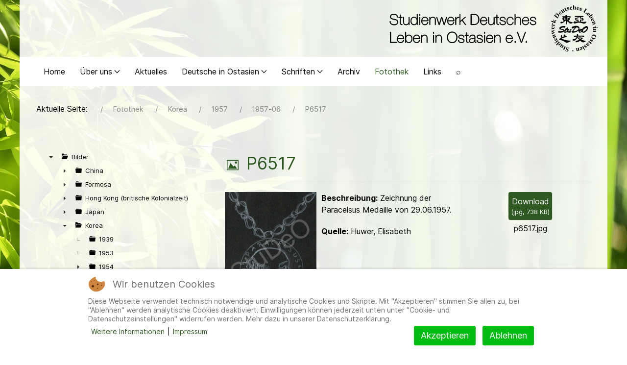

--- FILE ---
content_type: text/html; charset=utf-8
request_url: https://studeo-ostasiendeutsche.de/fotothek/korea/1957/1957-06/3770-p6517
body_size: 33076
content:
                    <!DOCTYPE html>
<html lang="de-DE" dir="ltr">
        

<head>
<script type="text/javascript">  (function(){    function blockCookies(disableCookies, disableLocal, disableSession){    if(disableCookies == 1){    if(!document.__defineGetter__){    Object.defineProperty(document, 'cookie',{    get: function(){ return ''; },    set: function(){ return true;}    });    }else{    var oldSetter = document.__lookupSetter__('cookie');    if(oldSetter) {    Object.defineProperty(document, 'cookie', {    get: function(){ return ''; },    set: function(v){    if(v.match(/reDimCookieHint\=/) || v.match(/5a51513c90916eca7c47b2d5608ac744\=/)) {    oldSetter.call(document, v);    }    return true;    }    });    }    }    var cookies = document.cookie.split(';');    for (var i = 0; i < cookies.length; i++) {    var cookie = cookies[i];    var pos = cookie.indexOf('=');    var name = '';    if(pos > -1){    name = cookie.substr(0, pos);    }else{    name = cookie;    }    if(name.match(/reDimCookieHint/)) {    document.cookie = name + '=; expires=Thu, 01 Jan 1970 00:00:00 GMT';    }    }    }    if(disableLocal == 1){    window.localStorage.clear();    window.localStorage.__proto__ = Object.create(window.Storage.prototype);    window.localStorage.__proto__.setItem = function(){ return undefined; };    }    if(disableSession == 1){    window.sessionStorage.clear();    window.sessionStorage.__proto__ = Object.create(window.Storage.prototype);    window.sessionStorage.__proto__.setItem = function(){ return undefined; };    }    }    blockCookies(1,1,1);    }());    </script>


    
            <meta name="viewport" content="width=device-width, initial-scale=1.0">
        <meta http-equiv="X-UA-Compatible" content="IE=edge" />
        

        
            
         <meta charset="utf-8">
	<meta name="og:description" content="Beschreibung: Zeichnung der Paracelsus Medaille von 29.06.1957.
Quelle: Huwer, Elisabeth">
	<meta name="twitter:image" content="https://studeo-ostasiendeutsche.de/fotothek/korea/1957/1957-06/3770-p6517/file">
	<meta name="twitter:image:alt" content="P6517">
	<meta property="og:url" content="https://studeo-ostasiendeutsche.de/fotothek/korea/1957/1957-06/3770-p6517">
	<meta property="og:title" content="P6517">
	<meta property="og:type" content="website">
	<meta property="og:image" content="https://studeo-ostasiendeutsche.de/fotothek/korea/1957/1957-06/3770-p6517/file">
	<meta name="description" content="Beschreibung: Zeichnung der Paracelsus Medaille von 29.06.1957.
Quelle: Huwer, Elisabeth">
	<meta name="generator" content="Joomla! - Open Source Content Management">
	<title>P6517 – Studienwerk Deutsches Leben in Ostasien e.V.</title>
	<link href="/favicon.ico" rel="icon" type="image/vnd.microsoft.icon">

    <link href="/media/vendor/joomla-custom-elements/css/joomla-alert.min.css?0.4.1" rel="stylesheet">
	<link href="/plugins/system/cookiehint/css/redimstyle.css?90decc" rel="stylesheet">
	<link href="/media/com_docman/css/site.min.css?ae373476" rel="stylesheet">
	<link href="/templates/company_pro/css/jluikit.min.css" rel="stylesheet">
	<link href="/media/gantry5/engines/nucleus/css-compiled/nucleus.css" rel="stylesheet">
	<link href="/templates/company_pro/custom/css-compiled/company_17.css" rel="stylesheet">
	<link href="/media/gantry5/engines/nucleus/css-compiled/bootstrap5.css" rel="stylesheet">
	<link href="/media/system/css/joomla-fontawesome.min.css" rel="stylesheet">
	<link href="/media/plg_system_debug/css/debug.css" rel="stylesheet">
	<link href="/templates/company_pro/custom/css-compiled/company-joomla_17.css" rel="stylesheet">
	<link href="/templates/company_pro/custom/css-compiled/custom_17.css" rel="stylesheet">
	<style>#redim-cookiehint-bottom {position: fixed; z-index: 99999; left: 0px; right: 0px; bottom: 0px; top: auto !important;}</style>
	<style>#g-page-surround{
background: none !important;
}

html,body {
background:url("/images/BG2.jpg") !important;
background-attachment: fixed !important;
background-size:cover !important;
}

#g-footer,#g-feature{
background: rgba(255,255,255,0.9) !important;}

em {
  color: #000;
}

#g-container-main {
  background: rgba(255, 255, 255, 0.9);}</style>
	<style>#jllogo-6532-particle{
  float: right;
  position: relative;
}

@media screen and (min-width: 960px) {

.jl-logo {
margin-bottom: 50px;
margin-top: 10px;
}

}

@media only screen and (max-width: 960px) {
   .jl-logo {
    margin: none !important;
    }
}</style>
	<style>table{
border: none !important;}

.jl-article-title{
font-weight: normal !important;
color: #2d5921 !important;
border-bottom: 3px solid #2d5921;
padding: 10px;
}

h1{
font-weight: normal !important;
color: #2d5921 !important;
}
#g-expanded {
  color: inherit !important;
  background: rgba(255,255,255,0.9) !important;
}

.jl-navbar-nav>li>a:hover{
color: #fff !important;
background-color: #2d5921 !important;
}

.jl-navbar-toggle{
color: #2d5921 !important;
}

.mobile-toggle{
background: none !important;
}

th{background: none !important;}

.btn-primary,.btn,#Senden {
  background-color: #2d5921 !important;
border: #2d5921 !important;
color:white !important;
}</style>
	<style>/* open-sans-300 - latin */
@font-face {
  font-family: 'Open Sans';
  font-style: normal;
  font-weight: 300;
  src: url('../../../fonts/open-sans-v34-latin-300.eot'); /* IE9 Compat Modes */
  src: local(''),
       url('../../../fonts/open-sans-v34-latin-300.eot?#iefix') format('embedded-opentype'), /* IE6-IE8 */
       url('../../../fonts/open-sans-v34-latin-300.woff2') format('woff2'), /* Super Modern Browsers */
       url('../../../fonts/open-sans-v34-latin-300.woff') format('woff'), /* Modern Browsers */
       url('../../../fonts/open-sans-v34-latin-300.ttf') format('truetype'), /* Safari, Android, iOS */
       url('../../../fonts/open-sans-v34-latin-300.svg#OpenSans') format('svg'); /* Legacy iOS */
}

/* open-sans-regular - latin */
@font-face {
  font-family: 'Open Sans';
  font-style: normal;
  font-weight: 400;
  src: url('../../../fonts/open-sans-v34-latin-regular.eot'); /* IE9 Compat Modes */
  src: local(''),
       url('../../../fonts/open-sans-v34-latin-regular.eot?#iefix') format('embedded-opentype'), /* IE6-IE8 */
       url('../../../fonts/open-sans-v34-latin-regular.woff2') format('woff2'), /* Super Modern Browsers */
       url('../../../fonts/open-sans-v34-latin-regular.woff') format('woff'), /* Modern Browsers */
       url('../../../fonts/open-sans-v34-latin-regular.ttf') format('truetype'), /* Safari, Android, iOS */
       url('../../../fonts/open-sans-v34-latin-regular.svg#OpenSans') format('svg'); /* Legacy iOS */
}

/* open-sans-500 - latin */
@font-face {
  font-family: 'Open Sans';
  font-style: normal;
  font-weight: 500;
  src: url('../../../fonts/open-sans-v34-latin-500.eot'); /* IE9 Compat Modes */
  src: local(''),
       url('../../../fonts/open-sans-v34-latin-500.eot?#iefix') format('embedded-opentype'), /* IE6-IE8 */
       url('../../../fonts/open-sans-v34-latin-500.woff2') format('woff2'), /* Super Modern Browsers */
       url('../../../fonts/open-sans-v34-latin-500.woff') format('woff'), /* Modern Browsers */
       url('../../../fonts/open-sans-v34-latin-500.ttf') format('truetype'), /* Safari, Android, iOS */
       url('../../../fonts/open-sans-v34-latin-500.svg#OpenSans') format('svg'); /* Legacy iOS */
}

/* open-sans-600 - latin */
@font-face {
  font-family: 'Open Sans';
  font-style: normal;
  font-weight: 600;
  src: url('../../../fonts/open-sans-v34-latin-600.eot'); /* IE9 Compat Modes */
  src: local(''),
       url('../../../fonts/open-sans-v34-latin-600.eot?#iefix') format('embedded-opentype'), /* IE6-IE8 */
       url('../../../fonts/open-sans-v34-latin-600.woff2') format('woff2'), /* Super Modern Browsers */
       url('../../../fonts/open-sans-v34-latin-600.woff') format('woff'), /* Modern Browsers */
       url('../../../fonts/open-sans-v34-latin-600.ttf') format('truetype'), /* Safari, Android, iOS */
       url('../../../fonts/open-sans-v34-latin-600.svg#OpenSans') format('svg'); /* Legacy iOS */
}

/* open-sans-700 - latin */
@font-face {
  font-family: 'Open Sans';
  font-style: normal;
  font-weight: 700;
  src: url('../../../fonts/open-sans-v34-latin-700.eot'); /* IE9 Compat Modes */
  src: local(''),
       url('../../../fonts/open-sans-v34-latin-700.eot?#iefix') format('embedded-opentype'), /* IE6-IE8 */
       url('../../../fonts/open-sans-v34-latin-700.woff2') format('woff2'), /* Super Modern Browsers */
       url('../../../fonts/open-sans-v34-latin-700.woff') format('woff'), /* Modern Browsers */
       url('../../../fonts/open-sans-v34-latin-700.ttf') format('truetype'), /* Safari, Android, iOS */
       url('../../../fonts/open-sans-v34-latin-700.svg#OpenSans') format('svg'); /* Legacy iOS */
}

/* open-sans-800 - latin */
@font-face {
  font-family: 'Open Sans';
  font-style: normal;
  font-weight: 800;
  src: url('../../../fonts/open-sans-v34-latin-800.eot'); /* IE9 Compat Modes */
  src: local(''),
       url('../../../fonts/open-sans-v34-latin-800.eot?#iefix') format('embedded-opentype'), /* IE6-IE8 */
       url('../../../fonts/open-sans-v34-latin-800.woff2') format('woff2'), /* Super Modern Browsers */
       url('../../../fonts/open-sans-v34-latin-800.woff') format('woff'), /* Modern Browsers */
       url('../../../fonts/open-sans-v34-latin-800.ttf') format('truetype'), /* Safari, Android, iOS */
       url('../../../fonts/open-sans-v34-latin-800.svg#OpenSans') format('svg'); /* Legacy iOS */
}

/* open-sans-300italic - latin */
@font-face {
  font-family: 'Open Sans';
  font-style: italic;
  font-weight: 300;
  src: url('../../../fonts/open-sans-v34-latin-300italic.eot'); /* IE9 Compat Modes */
  src: local(''),
       url('../../../fonts/open-sans-v34-latin-300italic.eot?#iefix') format('embedded-opentype'), /* IE6-IE8 */
       url('../../../fonts/open-sans-v34-latin-300italic.woff2') format('woff2'), /* Super Modern Browsers */
       url('../../../fonts/open-sans-v34-latin-300italic.woff') format('woff'), /* Modern Browsers */
       url('../../../fonts/open-sans-v34-latin-300italic.ttf') format('truetype'), /* Safari, Android, iOS */
       url('../../../fonts/open-sans-v34-latin-300italic.svg#OpenSans') format('svg'); /* Legacy iOS */
}

/* open-sans-italic - latin */
@font-face {
  font-family: 'Open Sans';
  font-style: italic;
  font-weight: 400;
  src: url('../../../fonts/open-sans-v34-latin-italic.eot'); /* IE9 Compat Modes */
  src: local(''),
       url('../../../fonts/open-sans-v34-latin-italic.eot?#iefix') format('embedded-opentype'), /* IE6-IE8 */
       url('../../../fonts/open-sans-v34-latin-italic.woff2') format('woff2'), /* Super Modern Browsers */
       url('../../../fonts/open-sans-v34-latin-italic.woff') format('woff'), /* Modern Browsers */
       url('../../../fonts/open-sans-v34-latin-italic.ttf') format('truetype'), /* Safari, Android, iOS */
       url('../../../fonts/open-sans-v34-latin-italic.svg#OpenSans') format('svg'); /* Legacy iOS */
}

/* open-sans-500italic - latin */
@font-face {
  font-family: 'Open Sans';
  font-style: italic;
  font-weight: 500;
  src: url('../../../fonts/open-sans-v34-latin-500italic.eot'); /* IE9 Compat Modes */
  src: local(''),
       url('../../../fonts/open-sans-v34-latin-500italic.eot?#iefix') format('embedded-opentype'), /* IE6-IE8 */
       url('../../../fonts/open-sans-v34-latin-500italic.woff2') format('woff2'), /* Super Modern Browsers */
       url('../../../fonts/open-sans-v34-latin-500italic.woff') format('woff'), /* Modern Browsers */
       url('../../../fonts/open-sans-v34-latin-500italic.ttf') format('truetype'), /* Safari, Android, iOS */
       url('../../../fonts/open-sans-v34-latin-500italic.svg#OpenSans') format('svg'); /* Legacy iOS */
}

/* open-sans-600italic - latin */
@font-face {
  font-family: 'Open Sans';
  font-style: italic;
  font-weight: 600;
  src: url('../../../fonts/open-sans-v34-latin-600italic.eot'); /* IE9 Compat Modes */
  src: local(''),
       url('../../../fonts/open-sans-v34-latin-600italic.eot?#iefix') format('embedded-opentype'), /* IE6-IE8 */
       url('../../../fonts/open-sans-v34-latin-600italic.woff2') format('woff2'), /* Super Modern Browsers */
       url('../../../fonts/open-sans-v34-latin-600italic.woff') format('woff'), /* Modern Browsers */
       url('../../../fonts/open-sans-v34-latin-600italic.ttf') format('truetype'), /* Safari, Android, iOS */
       url('../../../fonts/open-sans-v34-latin-600italic.svg#OpenSans') format('svg'); /* Legacy iOS */
}

/* open-sans-700italic - latin */
@font-face {
  font-family: 'Open Sans';
  font-style: italic;
  font-weight: 700;
  src: url('../../../fonts/open-sans-v34-latin-700italic.eot'); /* IE9 Compat Modes */
  src: local(''),
       url('../../../fonts/open-sans-v34-latin-700italic.eot?#iefix') format('embedded-opentype'), /* IE6-IE8 */
       url('../../../fonts/open-sans-v34-latin-700italic.woff2') format('woff2'), /* Super Modern Browsers */
       url('../../../fonts/open-sans-v34-latin-700italic.woff') format('woff'), /* Modern Browsers */
       url('../../../fonts/open-sans-v34-latin-700italic.ttf') format('truetype'), /* Safari, Android, iOS */
       url('../../../fonts/open-sans-v34-latin-700italic.svg#OpenSans') format('svg'); /* Legacy iOS */
}

/* open-sans-800italic - latin */
@font-face {
  font-family: 'Open Sans';
  font-style: italic;
  font-weight: 800;
  src: url('../../../fonts/open-sans-v34-latin-800italic.eot'); /* IE9 Compat Modes */
  src: local(''),
       url('../../../fonts/open-sans-v34-latin-800italic.eot?#iefix') format('embedded-opentype'), /* IE6-IE8 */
       url('../../../fonts/open-sans-v34-latin-800italic.woff2') format('woff2'), /* Super Modern Browsers */
       url('../../../fonts/open-sans-v34-latin-800italic.woff') format('woff'), /* Modern Browsers */
       url('../../../fonts/open-sans-v34-latin-800italic.ttf') format('truetype'), /* Safari, Android, iOS */
       url('../../../fonts/open-sans-v34-latin-800italic.svg#OpenSans') format('svg'); /* Legacy iOS */
}
</style>
	<style>.jl-navbar-nav>li>a:hover{
color: #2d5921 !important;
background-color: #fff !important;
}</style>
	<style>.mod-list {
  list-style: none;
    list-style-position: outside;
  list-style-position: inside;
}</style>
	<style>html {height: auto;}</style>
	<style>#jlnavbar-5523-particle .jl-navbar-container:not(.jl-navbar-transparent) {
    background-color: #ffffff;
}
#jlnavbar-5523 .jl-logo { color: rgba(255, 255, 255, 0.9);}#js-search-jlnavbar-5523 .jl-search-large .jl-search-input {background: #f8f8f8;border: none;box-shadow:none}
#js-search-jlnavbar-5523 .jl-search-large .jl-search-icon-flip~.jl-search-input {padding-right: 80px;}
#js-search-jlnavbar-5523 .jl-search-large .jl-search-icon{width: 80px;}</style>
	<style>
#jllist-6395-particle .g5-title { color: #000000;font-size: 8px; }
.jllist-6395 .tm-content { color: #000000; font-size: 12px; }
</style>

    <script src="/media/vendor/jquery/js/jquery.min.js?3.7.1"></script>
	<script src="/media/vendor/jquery/js/jquery-noconflict.min.js?3.7.1"></script>
	<script type="application/json" class="joomla-script-options new">{"joomla.jtext":{"ERROR":"Fehler","MESSAGE":"Nachricht","NOTICE":"Hinweis","WARNING":"Warnung","JCLOSE":"Schließen","JOK":"OK","JOPEN":"Öffnen"},"system.paths":{"root":"","rootFull":"https:\/\/studeo-ostasiendeutsche.de\/","base":"","baseFull":"https:\/\/studeo-ostasiendeutsche.de\/"},"csrf.token":"de0e453f45ddd423eb4a7544ab0358d1"}</script>
	<script src="/media/system/js/core.min.js?a3d8f8"></script>
	<script src="/media/system/js/messages.min.js?9a4811" type="module"></script>
	<script src="/media/koowa/framework/js/koowa.kquery.js?a0e894d2"></script>
	<script src="/media/koowa/framework/js/modernizr.min.js?a0e894d2"></script>
	<script src="/media/koowa/framework/js/koowa.min.js?a0e894d2"></script>
	<script src="/media/koowa/framework/js/jquery.magnific-popup.min.js?a0e894d2"></script>
	<script src="/media/com_docman/js/site/downloadlabel.js?ae373476"></script>
	<script src="/media/koowa/framework/js/koowa.tree.min.js?a0e894d2"></script>
	<script src="/media/com_docman/js/site/category.tree.js?ae373476"></script>
	<script src="/media/com_docman/js/sidebar.js?ae373476"></script>
	<script src="/templates/company_pro/js/jluikit.min.js"></script>
	<script type="application/ld+json">{"@context":"https://schema.org","@type":"BreadcrumbList","@id":"https://studeo-ostasiendeutsche.de/#/schema/BreadcrumbList/17","itemListElement":[{"@type":"ListItem","position":1,"item":{"@id":"https://studeo-ostasiendeutsche.de/","name":"Startseite"}},{"@type":"ListItem","position":2,"item":{"@id":"https://studeo-ostasiendeutsche.de/fotothek","name":"Fotothek"}},{"@type":"ListItem","position":3,"item":{"@id":"/fotothek/korea","name":"Korea"}},{"@type":"ListItem","position":4,"item":{"@id":"/fotothek/korea/1957","name":"1957"}},{"@type":"ListItem","position":5,"item":{"@id":"/fotothek/korea/1957/1957-06","name":"1957-06"}},{"@type":"ListItem","position":6,"item":{"@id":"/fotothek/korea/1957/1957-06","name":"P6517"}}]}</script>
	<script>// WORKAROUND FOR ISSUE: #873

                kQuery(function($)
                {
                    $.magnificPopup.instance._onFocusIn = function(e)
                    {
                        // Do nothing if target element is select2 input
                        if( $(e.target).hasClass('select2-search__field') ) {
                            return true;
                        }
            
                        // Else call parent method
                        $.magnificPopup.proto._onFocusIn.call(this,e);
                    };
                });</script>
	<script>kQuery(function($){
                $('.k-ui-namespace .thumbnail').each(function(idx, el) {
                    var el = $(el);
                    var data = el.data('k-modal');
                    var options = {
    "type": "image"
};
                    if (data) {
                        $.extend(true, options, data);
                    }
                    el.magnificPopup(options);
                });
            });</script>
	<script>if (typeof Koowa === 'object' && Koowa !== null) {
                if (typeof Koowa.translator === 'object' && Koowa.translator !== null) {
                    Koowa.translator.loadTranslations({"Play":"Abspielen","View":"Anzeigen","Open":"\u00d6ffnen"});
                }
            }</script>
	<script>kQuery(function($) {
                    $('a.docman_download__button').downloadLabel({
    "force_download": "0",
    "gdocs_supported_extensions": [
        "ogg",
        "doc",
        "docx",
        "xls",
        "xlsx",
        "ppt",
        "pptx",
        "pages",
        "ai",
        "psd",
        "tiff",
        "dxf",
        "svg",
        "eps",
        "ps",
        "ttf",
        "xps"
    ],
    "gdocs_preview": 0
});
                });</script>
	<script>kQuery(function($){
                            new Docman.Tree.CategoriesSite(".k-js-category-tree", {
    "selected": "987",
    "data": [
        {
            "label": "Bilder",
            "id": 14,
            "route": "/fotothek",
            "slug": "bilder",
            "path": "14",
            "parent": 0
        },
        {
            "label": "China",
            "id": 15,
            "route": "/fotothek/china",
            "slug": "china",
            "path": "14/15",
            "parent": 14
        },
        {
            "label": "Anhui",
            "id": 16,
            "route": "/fotothek/china/anhui",
            "slug": "anhui",
            "path": "14/15/16",
            "parent": 15
        },
        {
            "label": "1930",
            "id": 145,
            "route": "/fotothek/china/anhui/1930-1",
            "slug": "1930-1",
            "path": "14/15/16/145",
            "parent": 16
        },
        {
            "label": "Canton",
            "id": 17,
            "route": "/fotothek/china/canton",
            "slug": "canton",
            "path": "14/15/17",
            "parent": 15
        },
        {
            "label": "1913",
            "id": 146,
            "route": "/fotothek/china/canton/1913-2",
            "slug": "1913-2",
            "path": "14/15/17/146",
            "parent": 17
        },
        {
            "label": "1913-08",
            "id": 245,
            "route": "/fotothek/china/canton/1913-2/1913-08",
            "slug": "1913-08",
            "path": "14/15/17/146/245",
            "parent": 146
        },
        {
            "label": "1915",
            "id": 147,
            "route": "/fotothek/china/canton/1915",
            "slug": "1915",
            "path": "14/15/17/147",
            "parent": 17
        },
        {
            "label": "1915-07",
            "id": 246,
            "route": "/fotothek/china/canton/1915/1915-07",
            "slug": "1915-07",
            "path": "14/15/17/147/246",
            "parent": 147
        },
        {
            "label": "1921",
            "id": 148,
            "route": "/fotothek/china/canton/1921",
            "slug": "1921",
            "path": "14/15/17/148",
            "parent": 17
        },
        {
            "label": "1921-10",
            "id": 247,
            "route": "/fotothek/china/canton/1921/1921-10",
            "slug": "1921-10",
            "path": "14/15/17/148/247",
            "parent": 148
        },
        {
            "label": "1921-11",
            "id": 248,
            "route": "/fotothek/china/canton/1921/1921-11",
            "slug": "1921-11",
            "path": "14/15/17/148/248",
            "parent": 148
        },
        {
            "label": "1922",
            "id": 149,
            "route": "/fotothek/china/canton/1922",
            "slug": "1922",
            "path": "14/15/17/149",
            "parent": 17
        },
        {
            "label": "1922-11",
            "id": 249,
            "route": "/fotothek/china/canton/1922/1922-11",
            "slug": "1922-11",
            "path": "14/15/17/149/249",
            "parent": 149
        },
        {
            "label": "1926",
            "id": 150,
            "route": "/fotothek/china/canton/1926-4",
            "slug": "1926-4",
            "path": "14/15/17/150",
            "parent": 17
        },
        {
            "label": "1926-08",
            "id": 250,
            "route": "/fotothek/china/canton/1926-4/1926-08",
            "slug": "1926-08",
            "path": "14/15/17/150/250",
            "parent": 150
        },
        {
            "label": "1927",
            "id": 151,
            "route": "/fotothek/china/canton/1927-1",
            "slug": "1927-1",
            "path": "14/15/17/151",
            "parent": 17
        },
        {
            "label": "1928",
            "id": 152,
            "route": "/fotothek/china/canton/1928-2",
            "slug": "1928-2",
            "path": "14/15/17/152",
            "parent": 17
        },
        {
            "label": "1928-10",
            "id": 251,
            "route": "/fotothek/china/canton/1928-2/1928-10",
            "slug": "1928-10",
            "path": "14/15/17/152/251",
            "parent": 152
        },
        {
            "label": "1934",
            "id": 153,
            "route": "/fotothek/china/canton/1934-2",
            "slug": "1934-2",
            "path": "14/15/17/153",
            "parent": 17
        },
        {
            "label": "1934-07",
            "id": 252,
            "route": "/fotothek/china/canton/1934-2/1934-07",
            "slug": "1934-07",
            "path": "14/15/17/153/252",
            "parent": 153
        },
        {
            "label": "1935",
            "id": 154,
            "route": "/fotothek/china/canton/1935-2",
            "slug": "1935-2",
            "path": "14/15/17/154",
            "parent": 17
        },
        {
            "label": "1935-02",
            "id": 253,
            "route": "/fotothek/china/canton/1935-2/1935-02",
            "slug": "1935-02",
            "path": "14/15/17/154/253",
            "parent": 154
        },
        {
            "label": "1935-04",
            "id": 254,
            "route": "/fotothek/china/canton/1935-2/1935-04",
            "slug": "1935-04",
            "path": "14/15/17/154/254",
            "parent": 154
        },
        {
            "label": "1936",
            "id": 155,
            "route": "/fotothek/china/canton/1936-1",
            "slug": "1936-1",
            "path": "14/15/17/155",
            "parent": 17
        },
        {
            "label": "1936-01",
            "id": 255,
            "route": "/fotothek/china/canton/1936-1/1936-01",
            "slug": "1936-01",
            "path": "14/15/17/155/255",
            "parent": 155
        },
        {
            "label": "1936-10",
            "id": 256,
            "route": "/fotothek/china/canton/1936-1/1936-10",
            "slug": "1936-10",
            "path": "14/15/17/155/256",
            "parent": 155
        },
        {
            "label": "1937",
            "id": 156,
            "route": "/fotothek/china/canton/1937-1",
            "slug": "1937-1",
            "path": "14/15/17/156",
            "parent": 17
        },
        {
            "label": "1937-02",
            "id": 257,
            "route": "/fotothek/china/canton/1937-1/1937-02",
            "slug": "1937-02",
            "path": "14/15/17/156/257",
            "parent": 156
        },
        {
            "label": "1937-03",
            "id": 258,
            "route": "/fotothek/china/canton/1937-1/1937-03",
            "slug": "1937-03",
            "path": "14/15/17/156/258",
            "parent": 156
        },
        {
            "label": "1938",
            "id": 157,
            "route": "/fotothek/china/canton/1938-2",
            "slug": "1938-2",
            "path": "14/15/17/157",
            "parent": 17
        },
        {
            "label": "1938-10",
            "id": 259,
            "route": "/fotothek/china/canton/1938-2/1938-10",
            "slug": "1938-10",
            "path": "14/15/17/157/259",
            "parent": 157
        },
        {
            "label": "1939",
            "id": 158,
            "route": "/fotothek/china/canton/1939-2",
            "slug": "1939-2",
            "path": "14/15/17/158",
            "parent": 17
        },
        {
            "label": "1948",
            "id": 159,
            "route": "/fotothek/china/canton/1948-1",
            "slug": "1948-1",
            "path": "14/15/17/159",
            "parent": 17
        },
        {
            "label": "1948-05",
            "id": 260,
            "route": "/fotothek/china/canton/1948-1/1948-05",
            "slug": "1948-05",
            "path": "14/15/17/159/260",
            "parent": 159
        },
        {
            "label": "1953",
            "id": 160,
            "route": "/fotothek/china/canton/1953-1",
            "slug": "1953-1",
            "path": "14/15/17/160",
            "parent": 17
        },
        {
            "label": "1953-01",
            "id": 261,
            "route": "/fotothek/china/canton/1953-1/1953-01",
            "slug": "1953-01",
            "path": "14/15/17/160/261",
            "parent": 160
        },
        {
            "label": "Ca 1880",
            "id": 161,
            "route": "/fotothek/china/canton/ca-14",
            "slug": "ca-14",
            "path": "14/15/17/161",
            "parent": 17
        },
        {
            "label": "Ca 1920",
            "id": 162,
            "route": "/fotothek/china/canton/ca-15",
            "slug": "ca-15",
            "path": "14/15/17/162",
            "parent": 17
        },
        {
            "label": "Ca 1935",
            "id": 163,
            "route": "/fotothek/china/canton/ca-16",
            "slug": "ca-16",
            "path": "14/15/17/163",
            "parent": 17
        },
        {
            "label": "Ca 1936",
            "id": 164,
            "route": "/fotothek/china/canton/ca-17",
            "slug": "ca-17",
            "path": "14/15/17/164",
            "parent": 17
        },
        {
            "label": "Ca 1937",
            "id": 165,
            "route": "/fotothek/china/canton/ca-18",
            "slug": "ca-18",
            "path": "14/15/17/165",
            "parent": 17
        },
        {
            "label": "Ca 1938",
            "id": 166,
            "route": "/fotothek/china/canton/ca-19",
            "slug": "ca-19",
            "path": "14/15/17/166",
            "parent": 17
        },
        {
            "label": "Changsha",
            "id": 18,
            "route": "/fotothek/china/changsha",
            "slug": "changsha",
            "path": "14/15/18",
            "parent": 15
        },
        {
            "label": "1926",
            "id": 41,
            "route": "/fotothek/china/changsha/1926",
            "slug": "1926",
            "path": "14/15/18/41",
            "parent": 18
        },
        {
            "label": "Dairen",
            "id": 19,
            "route": "/fotothek/china/dairen",
            "slug": "dairen",
            "path": "14/15/19",
            "parent": 15
        },
        {
            "label": "1929",
            "id": 167,
            "route": "/fotothek/china/dairen/1929-4",
            "slug": "1929-4",
            "path": "14/15/19/167",
            "parent": 19
        },
        {
            "label": "Guilin",
            "id": 20,
            "route": "/fotothek/china/guilin",
            "slug": "guilin",
            "path": "14/15/20",
            "parent": 15
        },
        {
            "label": "1948",
            "id": 168,
            "route": "/fotothek/china/guilin/1948-2",
            "slug": "1948-2",
            "path": "14/15/20/168",
            "parent": 20
        },
        {
            "label": "1948-08",
            "id": 262,
            "route": "/fotothek/china/guilin/1948-2/1948-08",
            "slug": "1948-08",
            "path": "14/15/20/168/262",
            "parent": 168
        },
        {
            "label": "1949",
            "id": 169,
            "route": "/fotothek/china/guilin/1949-1",
            "slug": "1949-1",
            "path": "14/15/20/169",
            "parent": 20
        },
        {
            "label": "1950",
            "id": 170,
            "route": "/fotothek/china/guilin/1950",
            "slug": "1950",
            "path": "14/15/20/170",
            "parent": 20
        },
        {
            "label": "1950-03",
            "id": 263,
            "route": "/fotothek/china/guilin/1950/1950-03",
            "slug": "1950-03",
            "path": "14/15/20/170/263",
            "parent": 170
        },
        {
            "label": "1987",
            "id": 171,
            "route": "/fotothek/china/guilin/1987",
            "slug": "1987",
            "path": "14/15/20/171",
            "parent": 20
        },
        {
            "label": "1999",
            "id": 172,
            "route": "/fotothek/china/guilin/1999",
            "slug": "1999",
            "path": "14/15/20/172",
            "parent": 20
        },
        {
            "label": "1999-05",
            "id": 264,
            "route": "/fotothek/china/guilin/1999/1999-05",
            "slug": "1999-05",
            "path": "14/15/20/172/264",
            "parent": 172
        },
        {
            "label": "Ca 1948",
            "id": 173,
            "route": "/fotothek/china/guilin/ca-1948",
            "slug": "ca-1948",
            "path": "14/15/20/173",
            "parent": 20
        },
        {
            "label": "Ca 1949",
            "id": 174,
            "route": "/fotothek/china/guilin/ca-1949",
            "slug": "ca-1949",
            "path": "14/15/20/174",
            "parent": 20
        },
        {
            "label": "Ca 1950",
            "id": 175,
            "route": "/fotothek/china/guilin/ca-1950",
            "slug": "ca-1950",
            "path": "14/15/20/175",
            "parent": 20
        },
        {
            "label": "Hankow",
            "id": 21,
            "route": "/fotothek/china/hankow",
            "slug": "hankow",
            "path": "14/15/21",
            "parent": 15
        },
        {
            "label": "1911",
            "id": 176,
            "route": "/fotothek/china/hankow/1911",
            "slug": "1911",
            "path": "14/15/21/176",
            "parent": 21
        },
        {
            "label": "1911/1912",
            "id": 177,
            "route": "/fotothek/china/hankow/1911-1912",
            "slug": "1911-1912",
            "path": "14/15/21/177",
            "parent": 21
        },
        {
            "label": "1913",
            "id": 178,
            "route": "/fotothek/china/hankow/1913-3",
            "slug": "1913-3",
            "path": "14/15/21/178",
            "parent": 21
        },
        {
            "label": "1915",
            "id": 179,
            "route": "/fotothek/china/hankow/1915-1",
            "slug": "1915-1",
            "path": "14/15/21/179",
            "parent": 21
        },
        {
            "label": "1915-10",
            "id": 265,
            "route": "/fotothek/china/hankow/1915-1/1915-10",
            "slug": "1915-10",
            "path": "14/15/21/179/265",
            "parent": 179
        },
        {
            "label": "1924",
            "id": 180,
            "route": "/fotothek/china/hankow/1924",
            "slug": "1924",
            "path": "14/15/21/180",
            "parent": 21
        },
        {
            "label": "1927",
            "id": 266,
            "route": "/fotothek/china/hankow/1927-4",
            "slug": "1927-4",
            "path": "14/15/21/266",
            "parent": 21
        },
        {
            "label": "1927-12",
            "id": 345,
            "route": "/fotothek/china/hankow/1927-4/1927-12",
            "slug": "1927-12",
            "path": "14/15/21/266/345",
            "parent": 266
        },
        {
            "label": "1928/1929",
            "id": 181,
            "route": "/fotothek/china/hankow/1928-1929",
            "slug": "1928-1929",
            "path": "14/15/21/181",
            "parent": 21
        },
        {
            "label": "1931",
            "id": 182,
            "route": "/fotothek/china/hankow/1931",
            "slug": "1931",
            "path": "14/15/21/182",
            "parent": 21
        },
        {
            "label": "1931-08",
            "id": 267,
            "route": "/fotothek/china/hankow/1931/1931-08",
            "slug": "1931-08",
            "path": "14/15/21/182/267",
            "parent": 182
        },
        {
            "label": "1933",
            "id": 268,
            "route": "/fotothek/china/hankow/1933-1",
            "slug": "1933-1",
            "path": "14/15/21/268",
            "parent": 21
        },
        {
            "label": "1933-04",
            "id": 346,
            "route": "/fotothek/china/hankow/1933-1/1933-04",
            "slug": "1933-04",
            "path": "14/15/21/268/346",
            "parent": 268
        },
        {
            "label": "1933/1934",
            "id": 183,
            "route": "/fotothek/china/hankow/1933-1934-1",
            "slug": "1933-1934-1",
            "path": "14/15/21/183",
            "parent": 21
        },
        {
            "label": "1942",
            "id": 269,
            "route": "/fotothek/china/hankow/1942-3",
            "slug": "1942-3",
            "path": "14/15/21/269",
            "parent": 21
        },
        {
            "label": "1942-05",
            "id": 347,
            "route": "/fotothek/china/hankow/1942-3/1942-05",
            "slug": "1942-05",
            "path": "14/15/21/269/347",
            "parent": 269
        },
        {
            "label": "1996",
            "id": 184,
            "route": "/fotothek/china/hankow/1996",
            "slug": "1996",
            "path": "14/15/21/184",
            "parent": 21
        },
        {
            "label": "2005",
            "id": 185,
            "route": "/fotothek/china/hankow/2005",
            "slug": "2005",
            "path": "14/15/21/185",
            "parent": 21
        },
        {
            "label": "2005-05",
            "id": 270,
            "route": "/fotothek/china/hankow/2005/2005-05",
            "slug": "2005-05",
            "path": "14/15/21/185/270",
            "parent": 185
        },
        {
            "label": "Ca 1914",
            "id": 186,
            "route": "/fotothek/china/hankow/ca-20",
            "slug": "ca-20",
            "path": "14/15/21/186",
            "parent": 21
        },
        {
            "label": "Ca 1924",
            "id": 187,
            "route": "/fotothek/china/hankow/ca-21",
            "slug": "ca-21",
            "path": "14/15/21/187",
            "parent": 21
        },
        {
            "label": "Ca 1926",
            "id": 188,
            "route": "/fotothek/china/hankow/ca-22",
            "slug": "ca-22",
            "path": "14/15/21/188",
            "parent": 21
        },
        {
            "label": "Ca 1929",
            "id": 189,
            "route": "/fotothek/china/hankow/ca-23",
            "slug": "ca-23",
            "path": "14/15/21/189",
            "parent": 21
        },
        {
            "label": "Ca 1930",
            "id": 190,
            "route": "/fotothek/china/hankow/ca-24",
            "slug": "ca-24",
            "path": "14/15/21/190",
            "parent": 21
        },
        {
            "label": "Ca 1934",
            "id": 191,
            "route": "/fotothek/china/hankow/ca-25",
            "slug": "ca-25",
            "path": "14/15/21/191",
            "parent": 21
        },
        {
            "label": "Ca 1935",
            "id": 192,
            "route": "/fotothek/china/hankow/ca-26",
            "slug": "ca-26",
            "path": "14/15/21/192",
            "parent": 21
        },
        {
            "label": "Ca 1936",
            "id": 193,
            "route": "/fotothek/china/hankow/ca-27",
            "slug": "ca-27",
            "path": "14/15/21/193",
            "parent": 21
        },
        {
            "label": "Ca 1940",
            "id": 194,
            "route": "/fotothek/china/hankow/ca-28",
            "slug": "ca-28",
            "path": "14/15/21/194",
            "parent": 21
        },
        {
            "label": "Hebei",
            "id": 22,
            "route": "/fotothek/china/hebei",
            "slug": "hebei",
            "path": "14/15/22",
            "parent": 15
        },
        {
            "label": "1906-07",
            "id": 195,
            "route": "/fotothek/china/hebei/1906-07",
            "slug": "1906-07",
            "path": "14/15/22/195",
            "parent": 22
        },
        {
            "label": "Ca 1908",
            "id": 196,
            "route": "/fotothek/china/hebei/ca-1908",
            "slug": "ca-1908",
            "path": "14/15/22/196",
            "parent": 22
        },
        {
            "label": "Honan",
            "id": 23,
            "route": "/fotothek/china/honan",
            "slug": "honan",
            "path": "14/15/23",
            "parent": 15
        },
        {
            "label": "1930",
            "id": 197,
            "route": "/fotothek/china/honan/1930-2",
            "slug": "1930-2",
            "path": "14/15/23/197",
            "parent": 23
        },
        {
            "label": "1930-06",
            "id": 271,
            "route": "/fotothek/china/honan/1930-2/1930-06",
            "slug": "1930-06",
            "path": "14/15/23/197/271",
            "parent": 197
        },
        {
            "label": "1942",
            "id": 198,
            "route": "/fotothek/china/honan/1942-2",
            "slug": "1942-2",
            "path": "14/15/23/198",
            "parent": 23
        },
        {
            "label": "Ca 1941",
            "id": 199,
            "route": "/fotothek/china/honan/ca-29",
            "slug": "ca-29",
            "path": "14/15/23/199",
            "parent": 23
        },
        {
            "label": "Hubei",
            "id": 24,
            "route": "/fotothek/china/hubei",
            "slug": "hubei",
            "path": "14/15/24",
            "parent": 15
        },
        {
            "label": "1913",
            "id": 200,
            "route": "/fotothek/china/hubei/1913-4",
            "slug": "1913-4",
            "path": "14/15/24/200",
            "parent": 24
        },
        {
            "label": "Ca 1936",
            "id": 201,
            "route": "/fotothek/china/hubei/ca-1936-1",
            "slug": "ca-1936-1",
            "path": "14/15/24/201",
            "parent": 24
        },
        {
            "label": "Hunan",
            "id": 25,
            "route": "/fotothek/china/hunan",
            "slug": "hunan",
            "path": "14/15/25",
            "parent": 15
        },
        {
            "label": "1909",
            "id": 202,
            "route": "/fotothek/china/hunan/1909",
            "slug": "1909",
            "path": "14/15/25/202",
            "parent": 25
        },
        {
            "label": "1911/1912",
            "id": 203,
            "route": "/fotothek/china/hunan/1911-1912-1",
            "slug": "1911-1912-1",
            "path": "14/15/25/203",
            "parent": 25
        },
        {
            "label": "1913/1914",
            "id": 204,
            "route": "/fotothek/china/hunan/1913-1914",
            "slug": "1913-1914",
            "path": "14/15/25/204",
            "parent": 25
        },
        {
            "label": "1919",
            "id": 205,
            "route": "/fotothek/china/hunan/1919-2",
            "slug": "1919-2",
            "path": "14/15/25/205",
            "parent": 25
        },
        {
            "label": "1919-08",
            "id": 272,
            "route": "/fotothek/china/hunan/1919-2/1919-08",
            "slug": "1919-08",
            "path": "14/15/25/205/272",
            "parent": 205
        },
        {
            "label": "1924",
            "id": 206,
            "route": "/fotothek/china/hunan/1924-1",
            "slug": "1924-1",
            "path": "14/15/25/206",
            "parent": 25
        },
        {
            "label": "1926",
            "id": 207,
            "route": "/fotothek/china/hunan/1926-5",
            "slug": "1926-5",
            "path": "14/15/25/207",
            "parent": 25
        },
        {
            "label": "1927",
            "id": 208,
            "route": "/fotothek/china/hunan/1927-2",
            "slug": "1927-2",
            "path": "14/15/25/208",
            "parent": 25
        },
        {
            "label": "1928",
            "id": 209,
            "route": "/fotothek/china/hunan/1928-3",
            "slug": "1928-3",
            "path": "14/15/25/209",
            "parent": 25
        },
        {
            "label": "1928-04",
            "id": 273,
            "route": "/fotothek/china/hunan/1928-3/1928-04",
            "slug": "1928-04",
            "path": "14/15/25/209/273",
            "parent": 209
        },
        {
            "label": "1928-11",
            "id": 274,
            "route": "/fotothek/china/hunan/1928-3/1928-11",
            "slug": "1928-11",
            "path": "14/15/25/209/274",
            "parent": 209
        },
        {
            "label": "1930",
            "id": 210,
            "route": "/fotothek/china/hunan/1930-3",
            "slug": "1930-3",
            "path": "14/15/25/210",
            "parent": 25
        },
        {
            "label": "1930-04",
            "id": 275,
            "route": "/fotothek/china/hunan/1930-3/1930-04",
            "slug": "1930-04",
            "path": "14/15/25/210/275",
            "parent": 210
        },
        {
            "label": "1936",
            "id": 211,
            "route": "/fotothek/china/hunan/1936-2",
            "slug": "1936-2",
            "path": "14/15/25/211",
            "parent": 25
        },
        {
            "label": "1938",
            "id": 212,
            "route": "/fotothek/china/hunan/1938-3",
            "slug": "1938-3",
            "path": "14/15/25/212",
            "parent": 25
        },
        {
            "label": "1938-04",
            "id": 276,
            "route": "/fotothek/china/hunan/1938-3/1938-04",
            "slug": "1938-04",
            "path": "14/15/25/212/276",
            "parent": 212
        },
        {
            "label": "1939",
            "id": 213,
            "route": "/fotothek/china/hunan/1939-3",
            "slug": "1939-3",
            "path": "14/15/25/213",
            "parent": 25
        },
        {
            "label": "1939-09",
            "id": 277,
            "route": "/fotothek/china/hunan/1939-3/1939-09",
            "slug": "1939-09",
            "path": "14/15/25/213/277",
            "parent": 213
        },
        {
            "label": "1940",
            "id": 214,
            "route": "/fotothek/china/hunan/1940-1",
            "slug": "1940-1",
            "path": "14/15/25/214",
            "parent": 25
        },
        {
            "label": "1940-05",
            "id": 278,
            "route": "/fotothek/china/hunan/1940-1/1940-05",
            "slug": "1940-05",
            "path": "14/15/25/214/278",
            "parent": 214
        },
        {
            "label": "1946",
            "id": 215,
            "route": "/fotothek/china/hunan/1946",
            "slug": "1946",
            "path": "14/15/25/215",
            "parent": 25
        },
        {
            "label": "1946-11",
            "id": 279,
            "route": "/fotothek/china/hunan/1946/1946-11",
            "slug": "1946-11",
            "path": "14/15/25/215/279",
            "parent": 215
        },
        {
            "label": "1947",
            "id": 216,
            "route": "/fotothek/china/hunan/1947",
            "slug": "1947",
            "path": "14/15/25/216",
            "parent": 25
        },
        {
            "label": "1947-04",
            "id": 280,
            "route": "/fotothek/china/hunan/1947/1947-04",
            "slug": "1947-04",
            "path": "14/15/25/216/280",
            "parent": 216
        },
        {
            "label": "1947-09",
            "id": 281,
            "route": "/fotothek/china/hunan/1947/1947-09",
            "slug": "1947-09",
            "path": "14/15/25/216/281",
            "parent": 216
        },
        {
            "label": "1947-10",
            "id": 282,
            "route": "/fotothek/china/hunan/1947/1947-10",
            "slug": "1947-10",
            "path": "14/15/25/216/282",
            "parent": 216
        },
        {
            "label": "1947-11",
            "id": 283,
            "route": "/fotothek/china/hunan/1947/1947-11",
            "slug": "1947-11",
            "path": "14/15/25/216/283",
            "parent": 216
        },
        {
            "label": "1948",
            "id": 217,
            "route": "/fotothek/china/hunan/1948-3",
            "slug": "1948-3",
            "path": "14/15/25/217",
            "parent": 25
        },
        {
            "label": "1948-02",
            "id": 284,
            "route": "/fotothek/china/hunan/1948-3/1948-02",
            "slug": "1948-02",
            "path": "14/15/25/217/284",
            "parent": 217
        },
        {
            "label": "1948-03",
            "id": 285,
            "route": "/fotothek/china/hunan/1948-3/1948-03",
            "slug": "1948-03",
            "path": "14/15/25/217/285",
            "parent": 217
        },
        {
            "label": "1948-04",
            "id": 286,
            "route": "/fotothek/china/hunan/1948-3/1948-04",
            "slug": "1948-04",
            "path": "14/15/25/217/286",
            "parent": 217
        },
        {
            "label": "1948-06",
            "id": 287,
            "route": "/fotothek/china/hunan/1948-3/1948-06",
            "slug": "1948-06",
            "path": "14/15/25/217/287",
            "parent": 217
        },
        {
            "label": "1948-08",
            "id": 288,
            "route": "/fotothek/china/hunan/1948-3/1948-08-1",
            "slug": "1948-08-1",
            "path": "14/15/25/217/288",
            "parent": 217
        },
        {
            "label": "1948-09",
            "id": 289,
            "route": "/fotothek/china/hunan/1948-3/1948-09",
            "slug": "1948-09",
            "path": "14/15/25/217/289",
            "parent": 217
        },
        {
            "label": "1949",
            "id": 218,
            "route": "/fotothek/china/hunan/1949-2",
            "slug": "1949-2",
            "path": "14/15/25/218",
            "parent": 25
        },
        {
            "label": "1990",
            "id": 219,
            "route": "/fotothek/china/hunan/1990",
            "slug": "1990",
            "path": "14/15/25/219",
            "parent": 25
        },
        {
            "label": "2007",
            "id": 1051,
            "route": "/fotothek/china/hunan/2007-1",
            "slug": "2007-1",
            "path": "14/15/25/1051",
            "parent": 25
        },
        {
            "label": "Ca 1915",
            "id": 220,
            "route": "/fotothek/china/hunan/ca-1915",
            "slug": "ca-1915",
            "path": "14/15/25/220",
            "parent": 25
        },
        {
            "label": "Ca 1921",
            "id": 221,
            "route": "/fotothek/china/hunan/ca-1921-2",
            "slug": "ca-1921-2",
            "path": "14/15/25/221",
            "parent": 25
        },
        {
            "label": "Ca 1928",
            "id": 222,
            "route": "/fotothek/china/hunan/ca-1928-1",
            "slug": "ca-1928-1",
            "path": "14/15/25/222",
            "parent": 25
        },
        {
            "label": "Ca 1929",
            "id": 223,
            "route": "/fotothek/china/hunan/ca-1929-2",
            "slug": "ca-1929-2",
            "path": "14/15/25/223",
            "parent": 25
        },
        {
            "label": "Jiangsu",
            "id": 26,
            "route": "/fotothek/china/jiangsu",
            "slug": "jiangsu",
            "path": "14/15/26",
            "parent": 15
        },
        {
            "label": "1931",
            "id": 224,
            "route": "/fotothek/china/jiangsu/1931-1",
            "slug": "1931-1",
            "path": "14/15/26/224",
            "parent": 26
        },
        {
            "label": "1931-11",
            "id": 290,
            "route": "/fotothek/china/jiangsu/1931-1/1931-11",
            "slug": "1931-11",
            "path": "14/15/26/224/290",
            "parent": 224
        },
        {
            "label": "Jiangxi",
            "id": 27,
            "route": "/fotothek/china/jiangxi",
            "slug": "jiangxi",
            "path": "14/15/27",
            "parent": 15
        },
        {
            "label": "1927",
            "id": 225,
            "route": "/fotothek/china/jiangxi/1927-3",
            "slug": "1927-3",
            "path": "14/15/27/225",
            "parent": 27
        },
        {
            "label": "1928",
            "id": 226,
            "route": "/fotothek/china/jiangxi/1928-4",
            "slug": "1928-4",
            "path": "14/15/27/226",
            "parent": 27
        },
        {
            "label": "1929",
            "id": 227,
            "route": "/fotothek/china/jiangxi/1929-5",
            "slug": "1929-5",
            "path": "14/15/27/227",
            "parent": 27
        },
        {
            "label": "1935",
            "id": 228,
            "route": "/fotothek/china/jiangxi/1935-3",
            "slug": "1935-3",
            "path": "14/15/27/228",
            "parent": 27
        },
        {
            "label": "1935-01",
            "id": 291,
            "route": "/fotothek/china/jiangxi/1935-3/1935-01",
            "slug": "1935-01",
            "path": "14/15/27/228/291",
            "parent": 228
        },
        {
            "label": "Nanjing",
            "id": 28,
            "route": "/fotothek/china/nanjing",
            "slug": "nanjing",
            "path": "14/15/28",
            "parent": 15
        },
        {
            "label": "1913",
            "id": 229,
            "route": "/fotothek/china/nanjing/1913-5",
            "slug": "1913-5",
            "path": "14/15/28/229",
            "parent": 28
        },
        {
            "label": "1930",
            "id": 230,
            "route": "/fotothek/china/nanjing/1930-4",
            "slug": "1930-4",
            "path": "14/15/28/230",
            "parent": 28
        },
        {
            "label": "1930-04",
            "id": 292,
            "route": "/fotothek/china/nanjing/1930-4/1930-04-1",
            "slug": "1930-04-1",
            "path": "14/15/28/230/292",
            "parent": 230
        },
        {
            "label": "1930-10",
            "id": 293,
            "route": "/fotothek/china/nanjing/1930-4/1930-10",
            "slug": "1930-10",
            "path": "14/15/28/230/293",
            "parent": 230
        },
        {
            "label": "1930/1931",
            "id": 294,
            "route": "/fotothek/china/nanjing/1930-4/1930-1931",
            "slug": "1930-1931",
            "path": "14/15/28/230/294",
            "parent": 230
        },
        {
            "label": "1931",
            "id": 231,
            "route": "/fotothek/china/nanjing/1931-2",
            "slug": "1931-2",
            "path": "14/15/28/231",
            "parent": 28
        },
        {
            "label": "1931-01",
            "id": 295,
            "route": "/fotothek/china/nanjing/1931-2/1931-01",
            "slug": "1931-01",
            "path": "14/15/28/231/295",
            "parent": 231
        },
        {
            "label": "1931-04",
            "id": 296,
            "route": "/fotothek/china/nanjing/1931-2/1931-04",
            "slug": "1931-04",
            "path": "14/15/28/231/296",
            "parent": 231
        },
        {
            "label": "1931-06",
            "id": 297,
            "route": "/fotothek/china/nanjing/1931-2/1931-06",
            "slug": "1931-06",
            "path": "14/15/28/231/297",
            "parent": 231
        },
        {
            "label": "1931-07",
            "id": 298,
            "route": "/fotothek/china/nanjing/1931-2/1931-07",
            "slug": "1931-07",
            "path": "14/15/28/231/298",
            "parent": 231
        },
        {
            "label": "1931-11",
            "id": 299,
            "route": "/fotothek/china/nanjing/1931-2/1931-11-1",
            "slug": "1931-11-1",
            "path": "14/15/28/231/299",
            "parent": 231
        },
        {
            "label": "1931-12",
            "id": 300,
            "route": "/fotothek/china/nanjing/1931-2/1931-12",
            "slug": "1931-12",
            "path": "14/15/28/231/300",
            "parent": 231
        },
        {
            "label": "1935",
            "id": 232,
            "route": "/fotothek/china/nanjing/1935-4",
            "slug": "1935-4",
            "path": "14/15/28/232",
            "parent": 28
        },
        {
            "label": "1935-01",
            "id": 301,
            "route": "/fotothek/china/nanjing/1935-4/1935-01-1",
            "slug": "1935-01-1",
            "path": "14/15/28/232/301",
            "parent": 232
        },
        {
            "label": "1937",
            "id": 233,
            "route": "/fotothek/china/nanjing/1937-2",
            "slug": "1937-2",
            "path": "14/15/28/233",
            "parent": 28
        },
        {
            "label": "1937-12",
            "id": 302,
            "route": "/fotothek/china/nanjing/1937-2/1937-12-2",
            "slug": "1937-12-2",
            "path": "14/15/28/233/302",
            "parent": 233
        },
        {
            "label": "1938",
            "id": 234,
            "route": "/fotothek/china/nanjing/1938-4",
            "slug": "1938-4",
            "path": "14/15/28/234",
            "parent": 28
        },
        {
            "label": "1938-06",
            "id": 303,
            "route": "/fotothek/china/nanjing/1938-4/1938-06",
            "slug": "1938-06",
            "path": "14/15/28/234/303",
            "parent": 234
        },
        {
            "label": "1938-12",
            "id": 304,
            "route": "/fotothek/china/nanjing/1938-4/1938-12",
            "slug": "1938-12",
            "path": "14/15/28/234/304",
            "parent": 234
        },
        {
            "label": "1939",
            "id": 235,
            "route": "/fotothek/china/nanjing/1939-4",
            "slug": "1939-4",
            "path": "14/15/28/235",
            "parent": 28
        },
        {
            "label": "1939-10",
            "id": 305,
            "route": "/fotothek/china/nanjing/1939-4/1939-10",
            "slug": "1939-10",
            "path": "14/15/28/235/305",
            "parent": 235
        },
        {
            "label": "1940",
            "id": 236,
            "route": "/fotothek/china/nanjing/1940-2",
            "slug": "1940-2",
            "path": "14/15/28/236",
            "parent": 28
        },
        {
            "label": "1940-09",
            "id": 306,
            "route": "/fotothek/china/nanjing/1940-2/1940-09",
            "slug": "1940-09",
            "path": "14/15/28/236/306",
            "parent": 236
        },
        {
            "label": "1943",
            "id": 237,
            "route": "/fotothek/china/nanjing/1943-1",
            "slug": "1943-1",
            "path": "14/15/28/237",
            "parent": 28
        },
        {
            "label": "1943-01",
            "id": 307,
            "route": "/fotothek/china/nanjing/1943-1/1943-01",
            "slug": "1943-01",
            "path": "14/15/28/237/307",
            "parent": 237
        },
        {
            "label": "1944",
            "id": 238,
            "route": "/fotothek/china/nanjing/1944",
            "slug": "1944",
            "path": "14/15/28/238",
            "parent": 28
        },
        {
            "label": "1944-03",
            "id": 308,
            "route": "/fotothek/china/nanjing/1944/1944-03",
            "slug": "1944-03",
            "path": "14/15/28/238/308",
            "parent": 238
        },
        {
            "label": "1946",
            "id": 239,
            "route": "/fotothek/china/nanjing/1946-1",
            "slug": "1946-1",
            "path": "14/15/28/239",
            "parent": 28
        },
        {
            "label": "1950",
            "id": 240,
            "route": "/fotothek/china/nanjing/1950-1",
            "slug": "1950-1",
            "path": "14/15/28/240",
            "parent": 28
        },
        {
            "label": "1950-08",
            "id": 309,
            "route": "/fotothek/china/nanjing/1950-1/1950-08",
            "slug": "1950-08",
            "path": "14/15/28/240/309",
            "parent": 240
        },
        {
            "label": "Ca 1930",
            "id": 241,
            "route": "/fotothek/china/nanjing/ca-1930-2",
            "slug": "ca-1930-2",
            "path": "14/15/28/241",
            "parent": 28
        },
        {
            "label": "Ca 1939",
            "id": 243,
            "route": "/fotothek/china/nanjing/ca-1939",
            "slug": "ca-1939",
            "path": "14/15/28/243",
            "parent": 28
        },
        {
            "label": "Ca 1940",
            "id": 244,
            "route": "/fotothek/china/nanjing/ca-1940-1",
            "slug": "ca-1940-1",
            "path": "14/15/28/244",
            "parent": 28
        },
        {
            "label": "Ca 1941",
            "id": 310,
            "route": "/fotothek/china/nanjing/ca-1941-1",
            "slug": "ca-1941-1",
            "path": "14/15/28/310",
            "parent": 28
        },
        {
            "label": "Ca 1943",
            "id": 311,
            "route": "/fotothek/china/nanjing/ca-1943",
            "slug": "ca-1943",
            "path": "14/15/28/311",
            "parent": 28
        },
        {
            "label": "Ca 1944",
            "id": 312,
            "route": "/fotothek/china/nanjing/ca-1944",
            "slug": "ca-1944",
            "path": "14/15/28/312",
            "parent": 28
        },
        {
            "label": "Ca 1946",
            "id": 313,
            "route": "/fotothek/china/nanjing/ca-1946",
            "slug": "ca-1946",
            "path": "14/15/28/313",
            "parent": 28
        },
        {
            "label": "Peitaiho",
            "id": 29,
            "route": "/fotothek/china/peitaiho",
            "slug": "peitaiho",
            "path": "14/15/29",
            "parent": 15
        },
        {
            "label": "1914",
            "id": 314,
            "route": "/fotothek/china/peitaiho/1914",
            "slug": "1914",
            "path": "14/15/29/314",
            "parent": 29
        },
        {
            "label": "1914-12",
            "id": 349,
            "route": "/fotothek/china/peitaiho/1914/1914-12",
            "slug": "1914-12",
            "path": "14/15/29/314/349",
            "parent": 314
        },
        {
            "label": "1915",
            "id": 315,
            "route": "/fotothek/china/peitaiho/1915-2",
            "slug": "1915-2",
            "path": "14/15/29/315",
            "parent": 29
        },
        {
            "label": "1915-05",
            "id": 350,
            "route": "/fotothek/china/peitaiho/1915-2/1915-05",
            "slug": "1915-05",
            "path": "14/15/29/315/350",
            "parent": 315
        },
        {
            "label": "1915-07",
            "id": 351,
            "route": "/fotothek/china/peitaiho/1915-2/1915-07-1",
            "slug": "1915-07-1",
            "path": "14/15/29/315/351",
            "parent": 315
        },
        {
            "label": "1919/1920",
            "id": 316,
            "route": "/fotothek/china/peitaiho/1919-1920",
            "slug": "1919-1920",
            "path": "14/15/29/316",
            "parent": 29
        },
        {
            "label": "1921",
            "id": 317,
            "route": "/fotothek/china/peitaiho/1921-1",
            "slug": "1921-1",
            "path": "14/15/29/317",
            "parent": 29
        },
        {
            "label": "1923",
            "id": 318,
            "route": "/fotothek/china/peitaiho/1923",
            "slug": "1923",
            "path": "14/15/29/318",
            "parent": 29
        },
        {
            "label": "1923-05",
            "id": 1058,
            "route": "/fotothek/china/peitaiho/1923/1923-05-1",
            "slug": "1923-05-1",
            "path": "14/15/29/318/1058",
            "parent": 318
        },
        {
            "label": "1923-08",
            "id": 352,
            "route": "/fotothek/china/peitaiho/1923/1923-08",
            "slug": "1923-08",
            "path": "14/15/29/318/352",
            "parent": 318
        },
        {
            "label": "1924",
            "id": 319,
            "route": "/fotothek/china/peitaiho/1924-2",
            "slug": "1924-2",
            "path": "14/15/29/319",
            "parent": 29
        },
        {
            "label": "1925",
            "id": 320,
            "route": "/fotothek/china/peitaiho/1925",
            "slug": "1925",
            "path": "14/15/29/320",
            "parent": 29
        },
        {
            "label": "1925-05",
            "id": 353,
            "route": "/fotothek/china/peitaiho/1925/1925-05",
            "slug": "1925-05",
            "path": "14/15/29/320/353",
            "parent": 320
        },
        {
            "label": "1926",
            "id": 321,
            "route": "/fotothek/china/peitaiho/1926-6",
            "slug": "1926-6",
            "path": "14/15/29/321",
            "parent": 29
        },
        {
            "label": "1929",
            "id": 322,
            "route": "/fotothek/china/peitaiho/1929-6",
            "slug": "1929-6",
            "path": "14/15/29/322",
            "parent": 29
        },
        {
            "label": "1930",
            "id": 323,
            "route": "/fotothek/china/peitaiho/1930-5",
            "slug": "1930-5",
            "path": "14/15/29/323",
            "parent": 29
        },
        {
            "label": "1931",
            "id": 324,
            "route": "/fotothek/china/peitaiho/1931-3",
            "slug": "1931-3",
            "path": "14/15/29/324",
            "parent": 29
        },
        {
            "label": "1932",
            "id": 325,
            "route": "/fotothek/china/peitaiho/1932",
            "slug": "1932",
            "path": "14/15/29/325",
            "parent": 29
        },
        {
            "label": "1933",
            "id": 326,
            "route": "/fotothek/china/peitaiho/1933-2",
            "slug": "1933-2",
            "path": "14/15/29/326",
            "parent": 29
        },
        {
            "label": "1935",
            "id": 327,
            "route": "/fotothek/china/peitaiho/1935-5",
            "slug": "1935-5",
            "path": "14/15/29/327",
            "parent": 29
        },
        {
            "label": "1938",
            "id": 328,
            "route": "/fotothek/china/peitaiho/1938-5",
            "slug": "1938-5",
            "path": "14/15/29/328",
            "parent": 29
        },
        {
            "label": "1938-08",
            "id": 354,
            "route": "/fotothek/china/peitaiho/1938-5/1938-08",
            "slug": "1938-08",
            "path": "14/15/29/328/354",
            "parent": 328
        },
        {
            "label": "1939",
            "id": 329,
            "route": "/fotothek/china/peitaiho/1939-5",
            "slug": "1939-5",
            "path": "14/15/29/329",
            "parent": 29
        },
        {
            "label": "1939-05",
            "id": 355,
            "route": "/fotothek/china/peitaiho/1939-5/1939-05",
            "slug": "1939-05",
            "path": "14/15/29/329/355",
            "parent": 329
        },
        {
            "label": "1939-08",
            "id": 356,
            "route": "/fotothek/china/peitaiho/1939-5/1939-08",
            "slug": "1939-08",
            "path": "14/15/29/329/356",
            "parent": 329
        },
        {
            "label": "1939-09",
            "id": 357,
            "route": "/fotothek/china/peitaiho/1939-5/1939-09-1",
            "slug": "1939-09-1",
            "path": "14/15/29/329/357",
            "parent": 329
        },
        {
            "label": "1940",
            "id": 330,
            "route": "/fotothek/china/peitaiho/1940-3",
            "slug": "1940-3",
            "path": "14/15/29/330",
            "parent": 29
        },
        {
            "label": "1940-09",
            "id": 358,
            "route": "/fotothek/china/peitaiho/1940-3/1940-09-1",
            "slug": "1940-09-1",
            "path": "14/15/29/330/358",
            "parent": 330
        },
        {
            "label": "1941",
            "id": 331,
            "route": "/fotothek/china/peitaiho/1941",
            "slug": "1941",
            "path": "14/15/29/331",
            "parent": 29
        },
        {
            "label": "1941-06",
            "id": 359,
            "route": "/fotothek/china/peitaiho/1941/1941-06",
            "slug": "1941-06",
            "path": "14/15/29/331/359",
            "parent": 331
        },
        {
            "label": "1941-09",
            "id": 360,
            "route": "/fotothek/china/peitaiho/1941/1941-09",
            "slug": "1941-09",
            "path": "14/15/29/331/360",
            "parent": 331
        },
        {
            "label": "1942",
            "id": 332,
            "route": "/fotothek/china/peitaiho/1942-4",
            "slug": "1942-4",
            "path": "14/15/29/332",
            "parent": 29
        },
        {
            "label": "1943",
            "id": 333,
            "route": "/fotothek/china/peitaiho/1943-2",
            "slug": "1943-2",
            "path": "14/15/29/333",
            "parent": 29
        },
        {
            "label": "1944",
            "id": 334,
            "route": "/fotothek/china/peitaiho/1944-1",
            "slug": "1944-1",
            "path": "14/15/29/334",
            "parent": 29
        },
        {
            "label": "1944-08",
            "id": 361,
            "route": "/fotothek/china/peitaiho/1944-1/1944-08",
            "slug": "1944-08",
            "path": "14/15/29/334/361",
            "parent": 334
        },
        {
            "label": "Ca 1924",
            "id": 335,
            "route": "/fotothek/china/peitaiho/ca-1924-1",
            "slug": "ca-1924-1",
            "path": "14/15/29/335",
            "parent": 29
        },
        {
            "label": "Ca 1925",
            "id": 336,
            "route": "/fotothek/china/peitaiho/ca-1925-1",
            "slug": "ca-1925-1",
            "path": "14/15/29/336",
            "parent": 29
        },
        {
            "label": "Ca 1926",
            "id": 337,
            "route": "/fotothek/china/peitaiho/ca-1926-1",
            "slug": "ca-1926-1",
            "path": "14/15/29/337",
            "parent": 29
        },
        {
            "label": "Ca 1930",
            "id": 338,
            "route": "/fotothek/china/peitaiho/ca-1930-3",
            "slug": "ca-1930-3",
            "path": "14/15/29/338",
            "parent": 29
        },
        {
            "label": "Ca 1932",
            "id": 339,
            "route": "/fotothek/china/peitaiho/ca-1932-1",
            "slug": "ca-1932-1",
            "path": "14/15/29/339",
            "parent": 29
        },
        {
            "label": "Ca 1933",
            "id": 340,
            "route": "/fotothek/china/peitaiho/ca-1933-1",
            "slug": "ca-1933-1",
            "path": "14/15/29/340",
            "parent": 29
        },
        {
            "label": "Ca 1933/1934",
            "id": 364,
            "route": "/fotothek/china/peitaiho/ca-30",
            "slug": "ca-30",
            "path": "14/15/29/364",
            "parent": 29
        },
        {
            "label": "Ca 1936",
            "id": 341,
            "route": "/fotothek/china/peitaiho/ca-1936-2",
            "slug": "ca-1936-2",
            "path": "14/15/29/341",
            "parent": 29
        },
        {
            "label": "Ca 1938",
            "id": 342,
            "route": "/fotothek/china/peitaiho/ca-1938-1",
            "slug": "ca-1938-1",
            "path": "14/15/29/342",
            "parent": 29
        },
        {
            "label": "Ca 1940",
            "id": 343,
            "route": "/fotothek/china/peitaiho/ca-1940-2",
            "slug": "ca-1940-2",
            "path": "14/15/29/343",
            "parent": 29
        },
        {
            "label": "Ca 1941",
            "id": 344,
            "route": "/fotothek/china/peitaiho/ca-1941-2",
            "slug": "ca-1941-2",
            "path": "14/15/29/344",
            "parent": 29
        },
        {
            "label": "Ca 1942",
            "id": 362,
            "route": "/fotothek/china/peitaiho/ca-1942-1",
            "slug": "ca-1942-1",
            "path": "14/15/29/362",
            "parent": 29
        },
        {
            "label": "Ca 1944",
            "id": 363,
            "route": "/fotothek/china/peitaiho/ca-1944-1",
            "slug": "ca-1944-1",
            "path": "14/15/29/363",
            "parent": 29
        },
        {
            "label": "Peking",
            "id": 30,
            "route": "/fotothek/china/peking",
            "slug": "peking",
            "path": "14/15/30",
            "parent": 15
        },
        {
            "label": "1861",
            "id": 365,
            "route": "/fotothek/china/peking/1861",
            "slug": "1861",
            "path": "14/15/30/365",
            "parent": 30
        },
        {
            "label": "1890-1900",
            "id": 42,
            "route": "/fotothek/china/peking/1890-1900",
            "slug": "1890-1900",
            "path": "14/15/30/42",
            "parent": 30
        },
        {
            "label": "1894",
            "id": 366,
            "route": "/fotothek/china/peking/1894",
            "slug": "1894",
            "path": "14/15/30/366",
            "parent": 30
        },
        {
            "label": "1898",
            "id": 43,
            "route": "/fotothek/china/peking/1898",
            "slug": "1898",
            "path": "14/15/30/43",
            "parent": 30
        },
        {
            "label": "1900",
            "id": 367,
            "route": "/fotothek/china/peking/1900",
            "slug": "1900",
            "path": "14/15/30/367",
            "parent": 30
        },
        {
            "label": "1900-06",
            "id": 445,
            "route": "/fotothek/china/peking/1900/1900-06",
            "slug": "1900-06",
            "path": "14/15/30/367/445",
            "parent": 367
        },
        {
            "label": "1901",
            "id": 368,
            "route": "/fotothek/china/peking/1901",
            "slug": "1901",
            "path": "14/15/30/368",
            "parent": 30
        },
        {
            "label": "1904",
            "id": 369,
            "route": "/fotothek/china/peking/1904",
            "slug": "1904",
            "path": "14/15/30/369",
            "parent": 30
        },
        {
            "label": "1905",
            "id": 44,
            "route": "/fotothek/china/peking/1905",
            "slug": "1905",
            "path": "14/15/30/44",
            "parent": 30
        },
        {
            "label": "1906",
            "id": 370,
            "route": "/fotothek/china/peking/1906",
            "slug": "1906",
            "path": "14/15/30/370",
            "parent": 30
        },
        {
            "label": "1906-07",
            "id": 446,
            "route": "/fotothek/china/peking/1906/1906-07-1",
            "slug": "1906-07-1",
            "path": "14/15/30/370/446",
            "parent": 370
        },
        {
            "label": "1906-1916",
            "id": 371,
            "route": "/fotothek/china/peking/1906-1916",
            "slug": "1906-1916",
            "path": "14/15/30/371",
            "parent": 30
        },
        {
            "label": "1907",
            "id": 372,
            "route": "/fotothek/china/peking/1907-1",
            "slug": "1907-1",
            "path": "14/15/30/372",
            "parent": 30
        },
        {
            "label": "1912",
            "id": 373,
            "route": "/fotothek/china/peking/1912",
            "slug": "1912",
            "path": "14/15/30/373",
            "parent": 30
        },
        {
            "label": "1912-03",
            "id": 447,
            "route": "/fotothek/china/peking/1912/1912-03",
            "slug": "1912-03",
            "path": "14/15/30/373/447",
            "parent": 373
        },
        {
            "label": "1913",
            "id": 374,
            "route": "/fotothek/china/peking/1913-6",
            "slug": "1913-6",
            "path": "14/15/30/374",
            "parent": 30
        },
        {
            "label": "1913-09",
            "id": 448,
            "route": "/fotothek/china/peking/1913-6/1913-09-1",
            "slug": "1913-09-1",
            "path": "14/15/30/374/448",
            "parent": 374
        },
        {
            "label": "1914",
            "id": 375,
            "route": "/fotothek/china/peking/1914-1",
            "slug": "1914-1",
            "path": "14/15/30/375",
            "parent": 30
        },
        {
            "label": "1914-01",
            "id": 449,
            "route": "/fotothek/china/peking/1914-1/1914-01",
            "slug": "1914-01",
            "path": "14/15/30/375/449",
            "parent": 375
        },
        {
            "label": "1915",
            "id": 376,
            "route": "/fotothek/china/peking/1915-3",
            "slug": "1915-3",
            "path": "14/15/30/376",
            "parent": 30
        },
        {
            "label": "1915-11",
            "id": 450,
            "route": "/fotothek/china/peking/1915-3/1915-11",
            "slug": "1915-11",
            "path": "14/15/30/376/450",
            "parent": 376
        },
        {
            "label": "1915/1916",
            "id": 45,
            "route": "/fotothek/china/peking/1915-1916",
            "slug": "1915-1916",
            "path": "14/15/30/45",
            "parent": 30
        },
        {
            "label": "1916",
            "id": 46,
            "route": "/fotothek/china/peking/1916",
            "slug": "1916",
            "path": "14/15/30/46",
            "parent": 30
        },
        {
            "label": "1918",
            "id": 47,
            "route": "/fotothek/china/peking/1918",
            "slug": "1918",
            "path": "14/15/30/47",
            "parent": 30
        },
        {
            "label": "1922",
            "id": 377,
            "route": "/fotothek/china/peking/1922-1",
            "slug": "1922-1",
            "path": "14/15/30/377",
            "parent": 30
        },
        {
            "label": "1922-08",
            "id": 451,
            "route": "/fotothek/china/peking/1922-1/1922-08",
            "slug": "1922-08",
            "path": "14/15/30/377/451",
            "parent": 377
        },
        {
            "label": "1923",
            "id": 378,
            "route": "/fotothek/china/peking/1923-1",
            "slug": "1923-1",
            "path": "14/15/30/378",
            "parent": 30
        },
        {
            "label": "1926/1927",
            "id": 379,
            "route": "/fotothek/china/peking/1926-1927",
            "slug": "1926-1927",
            "path": "14/15/30/379",
            "parent": 30
        },
        {
            "label": "1927",
            "id": 48,
            "route": "/fotothek/china/peking/1927",
            "slug": "1927",
            "path": "14/15/30/48",
            "parent": 30
        },
        {
            "label": "1927-09",
            "id": 381,
            "route": "/fotothek/china/peking/1927/1927-09",
            "slug": "1927-09",
            "path": "14/15/30/48/381",
            "parent": 48
        },
        {
            "label": "1927-11",
            "id": 382,
            "route": "/fotothek/china/peking/1927/1927-11",
            "slug": "1927-11",
            "path": "14/15/30/48/382",
            "parent": 48
        },
        {
            "label": "1927/1928",
            "id": 380,
            "route": "/fotothek/china/peking/1927-1928",
            "slug": "1927-1928",
            "path": "14/15/30/380",
            "parent": 30
        },
        {
            "label": "1928",
            "id": 49,
            "route": "/fotothek/china/peking/1928",
            "slug": "1928",
            "path": "14/15/30/49",
            "parent": 30
        },
        {
            "label": "1929",
            "id": 50,
            "route": "/fotothek/china/peking/1929",
            "slug": "1929",
            "path": "14/15/30/50",
            "parent": 30
        },
        {
            "label": "1929-08",
            "id": 383,
            "route": "/fotothek/china/peking/1929/1929-08",
            "slug": "1929-08",
            "path": "14/15/30/50/383",
            "parent": 50
        },
        {
            "label": "1930",
            "id": 384,
            "route": "/fotothek/china/peking/1930-6",
            "slug": "1930-6",
            "path": "14/15/30/384",
            "parent": 30
        },
        {
            "label": "1931",
            "id": 385,
            "route": "/fotothek/china/peking/1931-4",
            "slug": "1931-4",
            "path": "14/15/30/385",
            "parent": 30
        },
        {
            "label": "1931-08",
            "id": 452,
            "route": "/fotothek/china/peking/1931-4/1931-08-1",
            "slug": "1931-08-1",
            "path": "14/15/30/385/452",
            "parent": 385
        },
        {
            "label": "1931/1932",
            "id": 386,
            "route": "/fotothek/china/peking/1931-1932",
            "slug": "1931-1932",
            "path": "14/15/30/386",
            "parent": 30
        },
        {
            "label": "1933",
            "id": 51,
            "route": "/fotothek/china/peking/1933",
            "slug": "1933",
            "path": "14/15/30/51",
            "parent": 30
        },
        {
            "label": "1933/1934",
            "id": 52,
            "route": "/fotothek/china/peking/1933-1934",
            "slug": "1933-1934",
            "path": "14/15/30/52",
            "parent": 30
        },
        {
            "label": "1935",
            "id": 141,
            "route": "/fotothek/china/peking/1935-1",
            "slug": "1935-1",
            "path": "14/15/30/141",
            "parent": 30
        },
        {
            "label": "1935-03",
            "id": 387,
            "route": "/fotothek/china/peking/1935-1/1935-03",
            "slug": "1935-03",
            "path": "14/15/30/141/387",
            "parent": 141
        },
        {
            "label": "1936",
            "id": 388,
            "route": "/fotothek/china/peking/1936-3",
            "slug": "1936-3",
            "path": "14/15/30/388",
            "parent": 30
        },
        {
            "label": "1937",
            "id": 389,
            "route": "/fotothek/china/peking/1937-3",
            "slug": "1937-3",
            "path": "14/15/30/389",
            "parent": 30
        },
        {
            "label": "1937-05",
            "id": 453,
            "route": "/fotothek/china/peking/1937-3/1937-05",
            "slug": "1937-05",
            "path": "14/15/30/389/453",
            "parent": 389
        },
        {
            "label": "1938",
            "id": 390,
            "route": "/fotothek/china/peking/1938-6",
            "slug": "1938-6",
            "path": "14/15/30/390",
            "parent": 30
        },
        {
            "label": "1938-06",
            "id": 454,
            "route": "/fotothek/china/peking/1938-6/1938-06-1",
            "slug": "1938-06-1",
            "path": "14/15/30/390/454",
            "parent": 390
        },
        {
            "label": "1938-12",
            "id": 455,
            "route": "/fotothek/china/peking/1938-6/1938-12-1",
            "slug": "1938-12-1",
            "path": "14/15/30/390/455",
            "parent": 390
        },
        {
            "label": "1939",
            "id": 391,
            "route": "/fotothek/china/peking/1939-6",
            "slug": "1939-6",
            "path": "14/15/30/391",
            "parent": 30
        },
        {
            "label": "1939-06",
            "id": 456,
            "route": "/fotothek/china/peking/1939-6/1939-06-1",
            "slug": "1939-06-1",
            "path": "14/15/30/391/456",
            "parent": 391
        },
        {
            "label": "1939-12",
            "id": 457,
            "route": "/fotothek/china/peking/1939-6/1939-12",
            "slug": "1939-12",
            "path": "14/15/30/391/457",
            "parent": 391
        },
        {
            "label": "1939/1940er",
            "id": 392,
            "route": "/fotothek/china/peking/1939-1940-er",
            "slug": "1939-1940-er",
            "path": "14/15/30/392",
            "parent": 30
        },
        {
            "label": "1940",
            "id": 393,
            "route": "/fotothek/china/peking/1940-4",
            "slug": "1940-4",
            "path": "14/15/30/393",
            "parent": 30
        },
        {
            "label": "1940-03",
            "id": 458,
            "route": "/fotothek/china/peking/1940-4/1940-03",
            "slug": "1940-03",
            "path": "14/15/30/393/458",
            "parent": 393
        },
        {
            "label": "1941",
            "id": 394,
            "route": "/fotothek/china/peking/1941-1",
            "slug": "1941-1",
            "path": "14/15/30/394",
            "parent": 30
        },
        {
            "label": "1941-04",
            "id": 459,
            "route": "/fotothek/china/peking/1941-1/1941-04",
            "slug": "1941-04",
            "path": "14/15/30/394/459",
            "parent": 394
        },
        {
            "label": "1941-05",
            "id": 460,
            "route": "/fotothek/china/peking/1941-1/1941-05",
            "slug": "1941-05",
            "path": "14/15/30/394/460",
            "parent": 394
        },
        {
            "label": "1941-12",
            "id": 461,
            "route": "/fotothek/china/peking/1941-1/1941-12",
            "slug": "1941-12",
            "path": "14/15/30/394/461",
            "parent": 394
        },
        {
            "label": "1942",
            "id": 53,
            "route": "/fotothek/china/peking/1942",
            "slug": "1942",
            "path": "14/15/30/53",
            "parent": 30
        },
        {
            "label": "1942-05",
            "id": 395,
            "route": "/fotothek/china/peking/1942/1942-05-1",
            "slug": "1942-05-1",
            "path": "14/15/30/53/395",
            "parent": 53
        },
        {
            "label": "1943",
            "id": 54,
            "route": "/fotothek/china/peking/1943",
            "slug": "1943",
            "path": "14/15/30/54",
            "parent": 30
        },
        {
            "label": "1943-03",
            "id": 396,
            "route": "/fotothek/china/peking/1943/1943-03",
            "slug": "1943-03",
            "path": "14/15/30/54/396",
            "parent": 54
        },
        {
            "label": "1943-05",
            "id": 397,
            "route": "/fotothek/china/peking/1943/1943-05",
            "slug": "1943-05",
            "path": "14/15/30/54/397",
            "parent": 54
        },
        {
            "label": "1943-06",
            "id": 398,
            "route": "/fotothek/china/peking/1943/1943-06",
            "slug": "1943-06",
            "path": "14/15/30/54/398",
            "parent": 54
        },
        {
            "label": "1943-07",
            "id": 399,
            "route": "/fotothek/china/peking/1943/1943-07",
            "slug": "1943-07",
            "path": "14/15/30/54/399",
            "parent": 54
        },
        {
            "label": "1943-09",
            "id": 400,
            "route": "/fotothek/china/peking/1943/1943-09",
            "slug": "1943-09",
            "path": "14/15/30/54/400",
            "parent": 54
        },
        {
            "label": "1943-10",
            "id": 401,
            "route": "/fotothek/china/peking/1943/1943-10",
            "slug": "1943-10",
            "path": "14/15/30/54/401",
            "parent": 54
        },
        {
            "label": "1943-11",
            "id": 402,
            "route": "/fotothek/china/peking/1943/1943-11",
            "slug": "1943-11",
            "path": "14/15/30/54/402",
            "parent": 54
        },
        {
            "label": "1945",
            "id": 55,
            "route": "/fotothek/china/peking/1945",
            "slug": "1945",
            "path": "14/15/30/55",
            "parent": 30
        },
        {
            "label": "1946",
            "id": 403,
            "route": "/fotothek/china/peking/1946-2",
            "slug": "1946-2",
            "path": "14/15/30/403",
            "parent": 30
        },
        {
            "label": "1946-04",
            "id": 462,
            "route": "/fotothek/china/peking/1946-2/1946-04",
            "slug": "1946-04",
            "path": "14/15/30/403/462",
            "parent": 403
        },
        {
            "label": "1947",
            "id": 404,
            "route": "/fotothek/china/peking/1947-1",
            "slug": "1947-1",
            "path": "14/15/30/404",
            "parent": 30
        },
        {
            "label": "1947/1948",
            "id": 56,
            "route": "/fotothek/china/peking/1947-1948",
            "slug": "1947-1948",
            "path": "14/15/30/56",
            "parent": 30
        },
        {
            "label": "1948",
            "id": 405,
            "route": "/fotothek/china/peking/1948-4",
            "slug": "1948-4",
            "path": "14/15/30/405",
            "parent": 30
        },
        {
            "label": "1948-05",
            "id": 463,
            "route": "/fotothek/china/peking/1948-4/1948-05-1",
            "slug": "1948-05-1",
            "path": "14/15/30/405/463",
            "parent": 405
        },
        {
            "label": "1950",
            "id": 406,
            "route": "/fotothek/china/peking/1950-2",
            "slug": "1950-2",
            "path": "14/15/30/406",
            "parent": 30
        },
        {
            "label": "1983",
            "id": 407,
            "route": "/fotothek/china/peking/1983",
            "slug": "1983",
            "path": "14/15/30/407",
            "parent": 30
        },
        {
            "label": "1990",
            "id": 408,
            "route": "/fotothek/china/peking/1990-1",
            "slug": "1990-1",
            "path": "14/15/30/408",
            "parent": 30
        },
        {
            "label": "1992",
            "id": 409,
            "route": "/fotothek/china/peking/1992",
            "slug": "1992",
            "path": "14/15/30/409",
            "parent": 30
        },
        {
            "label": "1996",
            "id": 410,
            "route": "/fotothek/china/peking/1996-1",
            "slug": "1996-1",
            "path": "14/15/30/410",
            "parent": 30
        },
        {
            "label": "1999",
            "id": 411,
            "route": "/fotothek/china/peking/1999-1",
            "slug": "1999-1",
            "path": "14/15/30/411",
            "parent": 30
        },
        {
            "label": "1999-05",
            "id": 464,
            "route": "/fotothek/china/peking/1999-1/1999-05-1",
            "slug": "1999-05-1",
            "path": "14/15/30/411/464",
            "parent": 411
        },
        {
            "label": "2002",
            "id": 412,
            "route": "/fotothek/china/peking/2002-1",
            "slug": "2002-1",
            "path": "14/15/30/412",
            "parent": 30
        },
        {
            "label": "2002-01",
            "id": 465,
            "route": "/fotothek/china/peking/2002-1/2002-01",
            "slug": "2002-01",
            "path": "14/15/30/412/465",
            "parent": 412
        },
        {
            "label": "Ca 1029",
            "id": 62,
            "route": "/fotothek/china/peking/ca-5",
            "slug": "ca-5",
            "path": "14/15/30/62",
            "parent": 30
        },
        {
            "label": "Ca 1900",
            "id": 413,
            "route": "/fotothek/china/peking/ca-31",
            "slug": "ca-31",
            "path": "14/15/30/413",
            "parent": 30
        },
        {
            "label": "Ca 1910",
            "id": 57,
            "route": "/fotothek/china/peking/ca",
            "slug": "ca",
            "path": "14/15/30/57",
            "parent": 30
        },
        {
            "label": "Ca 1913",
            "id": 414,
            "route": "/fotothek/china/peking/ca-32",
            "slug": "ca-32",
            "path": "14/15/30/414",
            "parent": 30
        },
        {
            "label": "Ca 1920",
            "id": 58,
            "route": "/fotothek/china/peking/ca-1",
            "slug": "ca-1",
            "path": "14/15/30/58",
            "parent": 30
        },
        {
            "label": "Ca 1922",
            "id": 415,
            "route": "/fotothek/china/peking/ca-33",
            "slug": "ca-33",
            "path": "14/15/30/415",
            "parent": 30
        },
        {
            "label": "Ca 1923",
            "id": 416,
            "route": "/fotothek/china/peking/ca-34",
            "slug": "ca-34",
            "path": "14/15/30/416",
            "parent": 30
        },
        {
            "label": "Ca 1924",
            "id": 417,
            "route": "/fotothek/china/peking/ca-35",
            "slug": "ca-35",
            "path": "14/15/30/417",
            "parent": 30
        },
        {
            "label": "Ca 1925",
            "id": 418,
            "route": "/fotothek/china/peking/ca-36",
            "slug": "ca-36",
            "path": "14/15/30/418",
            "parent": 30
        },
        {
            "label": "Ca 1926",
            "id": 59,
            "route": "/fotothek/china/peking/ca-2",
            "slug": "ca-2",
            "path": "14/15/30/59",
            "parent": 30
        },
        {
            "label": "Ca 1927",
            "id": 60,
            "route": "/fotothek/china/peking/ca-3",
            "slug": "ca-3",
            "path": "14/15/30/60",
            "parent": 30
        },
        {
            "label": "Ca 1928",
            "id": 61,
            "route": "/fotothek/china/peking/ca-4",
            "slug": "ca-4",
            "path": "14/15/30/61",
            "parent": 30
        },
        {
            "label": "Ca 1930",
            "id": 419,
            "route": "/fotothek/china/peking/ca-37",
            "slug": "ca-37",
            "path": "14/15/30/419",
            "parent": 30
        },
        {
            "label": "Ca 1931",
            "id": 420,
            "route": "/fotothek/china/peking/ca-38",
            "slug": "ca-38",
            "path": "14/15/30/420",
            "parent": 30
        },
        {
            "label": "Ca 1932",
            "id": 421,
            "route": "/fotothek/china/peking/ca-39",
            "slug": "ca-39",
            "path": "14/15/30/421",
            "parent": 30
        },
        {
            "label": "Ca 1933",
            "id": 63,
            "route": "/fotothek/china/peking/ca-6",
            "slug": "ca-6",
            "path": "14/15/30/63",
            "parent": 30
        },
        {
            "label": "Ca 1934",
            "id": 64,
            "route": "/fotothek/china/peking/ca-7",
            "slug": "ca-7",
            "path": "14/15/30/64",
            "parent": 30
        },
        {
            "label": "Ca 1935",
            "id": 142,
            "route": "/fotothek/china/peking/ca-13",
            "slug": "ca-13",
            "path": "14/15/30/142",
            "parent": 30
        },
        {
            "label": "Ca 1937",
            "id": 422,
            "route": "/fotothek/china/peking/ca-40",
            "slug": "ca-40",
            "path": "14/15/30/422",
            "parent": 30
        },
        {
            "label": "Ca 1938",
            "id": 423,
            "route": "/fotothek/china/peking/ca-41",
            "slug": "ca-41",
            "path": "14/15/30/423",
            "parent": 30
        },
        {
            "label": "Ca 1939",
            "id": 424,
            "route": "/fotothek/china/peking/ca-42",
            "slug": "ca-42",
            "path": "14/15/30/424",
            "parent": 30
        },
        {
            "label": "Ca 1940",
            "id": 425,
            "route": "/fotothek/china/peking/ca-43",
            "slug": "ca-43",
            "path": "14/15/30/425",
            "parent": 30
        },
        {
            "label": "Ca 1941",
            "id": 426,
            "route": "/fotothek/china/peking/ca-44",
            "slug": "ca-44",
            "path": "14/15/30/426",
            "parent": 30
        },
        {
            "label": "Ca 1942",
            "id": 65,
            "route": "/fotothek/china/peking/ca-8",
            "slug": "ca-8",
            "path": "14/15/30/65",
            "parent": 30
        },
        {
            "label": "Ca 1943",
            "id": 66,
            "route": "/fotothek/china/peking/ca-9",
            "slug": "ca-9",
            "path": "14/15/30/66",
            "parent": 30
        },
        {
            "label": "Ca 1945",
            "id": 67,
            "route": "/fotothek/china/peking/ca-10",
            "slug": "ca-10",
            "path": "14/15/30/67",
            "parent": 30
        },
        {
            "label": "Ca 1948",
            "id": 427,
            "route": "/fotothek/china/peking/ca-45",
            "slug": "ca-45",
            "path": "14/15/30/427",
            "parent": 30
        },
        {
            "label": "Thematischer Zusammenhang mit Peking",
            "id": 428,
            "route": "/fotothek/china/peking/thematischer-zusammenhang-mit-peking",
            "slug": "thematischer-zusammenhang-mit-peking",
            "path": "14/15/30/428",
            "parent": 30
        },
        {
            "label": "1935",
            "id": 466,
            "route": "/fotothek/china/peking/thematischer-zusammenhang-mit-peking/1935-6",
            "slug": "1935-6",
            "path": "14/15/30/428/466",
            "parent": 428
        },
        {
            "label": "Ca 1975",
            "id": 467,
            "route": "/fotothek/china/peking/thematischer-zusammenhang-mit-peking/ca-1975",
            "slug": "ca-1975",
            "path": "14/15/30/428/467",
            "parent": 428
        },
        {
            "label": "Ca 1980",
            "id": 468,
            "route": "/fotothek/china/peking/thematischer-zusammenhang-mit-peking/ca-1980",
            "slug": "ca-1980",
            "path": "14/15/30/428/468",
            "parent": 428
        },
        {
            "label": "Schantung",
            "id": 31,
            "route": "/fotothek/china/schantung",
            "slug": "schantung",
            "path": "14/15/31",
            "parent": 15
        },
        {
            "label": "1913",
            "id": 68,
            "route": "/fotothek/china/schantung/1913",
            "slug": "1913",
            "path": "14/15/31/68",
            "parent": 31
        },
        {
            "label": "1913-09",
            "id": 429,
            "route": "/fotothek/china/schantung/1913/1913-09",
            "slug": "1913-09",
            "path": "14/15/31/68/429",
            "parent": 68
        },
        {
            "label": "1917",
            "id": 69,
            "route": "/fotothek/china/schantung/1917",
            "slug": "1917",
            "path": "14/15/31/69",
            "parent": 31
        },
        {
            "label": "1918",
            "id": 70,
            "route": "/fotothek/china/schantung/1918-1",
            "slug": "1918-1",
            "path": "14/15/31/70",
            "parent": 31
        },
        {
            "label": "1919",
            "id": 71,
            "route": "/fotothek/china/schantung/1919",
            "slug": "1919",
            "path": "14/15/31/71",
            "parent": 31
        },
        {
            "label": "1926",
            "id": 72,
            "route": "/fotothek/china/schantung/1926-1",
            "slug": "1926-1",
            "path": "14/15/31/72",
            "parent": 31
        },
        {
            "label": "1929",
            "id": 73,
            "route": "/fotothek/china/schantung/1929-1",
            "slug": "1929-1",
            "path": "14/15/31/73",
            "parent": 31
        },
        {
            "label": "1938",
            "id": 74,
            "route": "/fotothek/china/schantung/1938",
            "slug": "1938",
            "path": "14/15/31/74",
            "parent": 31
        },
        {
            "label": "Ca 1927",
            "id": 75,
            "route": "/fotothek/china/schantung/ca-1927",
            "slug": "ca-1927",
            "path": "14/15/31/75",
            "parent": 31
        },
        {
            "label": "Shanghai",
            "id": 32,
            "route": "/fotothek/china/shanghai",
            "slug": "shanghai",
            "path": "14/15/32",
            "parent": 15
        },
        {
            "label": "1907",
            "id": 77,
            "route": "/fotothek/china/shanghai/1907",
            "slug": "1907",
            "path": "14/15/32/77",
            "parent": 32
        },
        {
            "label": "1913",
            "id": 78,
            "route": "/fotothek/china/shanghai/1913-1",
            "slug": "1913-1",
            "path": "14/15/32/78",
            "parent": 32
        },
        {
            "label": "1913-07",
            "id": 430,
            "route": "/fotothek/china/shanghai/1913-1/1913-07",
            "slug": "1913-07",
            "path": "14/15/32/78/430",
            "parent": 78
        },
        {
            "label": "1917",
            "id": 79,
            "route": "/fotothek/china/shanghai/1917-1",
            "slug": "1917-1",
            "path": "14/15/32/79",
            "parent": 32
        },
        {
            "label": "1918",
            "id": 1052,
            "route": "/fotothek/china/shanghai/1918-3",
            "slug": "1918-3",
            "path": "14/15/32/1052",
            "parent": 32
        },
        {
            "label": "1919?",
            "id": 80,
            "route": "/fotothek/china/shanghai/1919-1",
            "slug": "1919-1",
            "path": "14/15/32/80",
            "parent": 32
        },
        {
            "label": "1920",
            "id": 81,
            "route": "/fotothek/china/shanghai/1920",
            "slug": "1920",
            "path": "14/15/32/81",
            "parent": 32
        },
        {
            "label": "1921-1923",
            "id": 82,
            "route": "/fotothek/china/shanghai/1921-1923",
            "slug": "1921-1923",
            "path": "14/15/32/82",
            "parent": 32
        },
        {
            "label": "1921",
            "id": 431,
            "route": "/fotothek/china/shanghai/1921-1923/1921-2",
            "slug": "1921-2",
            "path": "14/15/32/82/431",
            "parent": 82
        },
        {
            "label": "1923",
            "id": 432,
            "route": "/fotothek/china/shanghai/1921-1923/1923-2",
            "slug": "1923-2",
            "path": "14/15/32/82/432",
            "parent": 82
        },
        {
            "label": "1923-05",
            "id": 469,
            "route": "/fotothek/china/shanghai/1921-1923/1923-2/1923-05",
            "slug": "1923-05",
            "path": "14/15/32/82/432/469",
            "parent": 432
        },
        {
            "label": "1923-06",
            "id": 471,
            "route": "/fotothek/china/shanghai/1921-1923/1923-2/1923-26",
            "slug": "1923-26",
            "path": "14/15/32/82/432/471",
            "parent": 432
        },
        {
            "label": "1923-09",
            "id": 470,
            "route": "/fotothek/china/shanghai/1921-1923/1923-2/1923-09",
            "slug": "1923-09",
            "path": "14/15/32/82/432/470",
            "parent": 432
        },
        {
            "label": "1925",
            "id": 433,
            "route": "/fotothek/china/shanghai/1925-1",
            "slug": "1925-1",
            "path": "14/15/32/433",
            "parent": 32
        },
        {
            "label": "1925-12",
            "id": 472,
            "route": "/fotothek/china/shanghai/1925-1/1925-12",
            "slug": "1925-12",
            "path": "14/15/32/433/472",
            "parent": 433
        },
        {
            "label": "1925/1926",
            "id": 83,
            "route": "/fotothek/china/shanghai/1925-1926",
            "slug": "1925-1926",
            "path": "14/15/32/83",
            "parent": 32
        },
        {
            "label": "1926",
            "id": 84,
            "route": "/fotothek/china/shanghai/1926-2",
            "slug": "1926-2",
            "path": "14/15/32/84",
            "parent": 32
        },
        {
            "label": "1928",
            "id": 85,
            "route": "/fotothek/china/shanghai/1928-1",
            "slug": "1928-1",
            "path": "14/15/32/85",
            "parent": 32
        },
        {
            "label": "1928-07-01",
            "id": 76,
            "route": "/fotothek/china/shanghai/1928-1/1928-07-1",
            "slug": "1928-07-1",
            "path": "14/15/32/85/76",
            "parent": 85
        },
        {
            "label": "1929",
            "id": 86,
            "route": "/fotothek/china/shanghai/1929-2",
            "slug": "1929-2",
            "path": "14/15/32/86",
            "parent": 32
        },
        {
            "label": "1930",
            "id": 87,
            "route": "/fotothek/china/shanghai/1930",
            "slug": "1930",
            "path": "14/15/32/87",
            "parent": 32
        },
        {
            "label": "1930-07",
            "id": 434,
            "route": "/fotothek/china/shanghai/1930/1930-07",
            "slug": "1930-07",
            "path": "14/15/32/87/434",
            "parent": 87
        },
        {
            "label": "1931",
            "id": 435,
            "route": "/fotothek/china/shanghai/1931-5",
            "slug": "1931-5",
            "path": "14/15/32/435",
            "parent": 32
        },
        {
            "label": "1931-08",
            "id": 473,
            "route": "/fotothek/china/shanghai/1931-5/1931-08-2",
            "slug": "1931-08-2",
            "path": "14/15/32/435/473",
            "parent": 435
        },
        {
            "label": "1931-09",
            "id": 1053,
            "route": "/fotothek/china/shanghai/1931-5/1931-09-2",
            "slug": "1931-09-2",
            "path": "14/15/32/435/1053",
            "parent": 435
        },
        {
            "label": "1931-12",
            "id": 474,
            "route": "/fotothek/china/shanghai/1931-5/1931-12-1",
            "slug": "1931-12-1",
            "path": "14/15/32/435/474",
            "parent": 435
        },
        {
            "label": "1932",
            "id": 436,
            "route": "/fotothek/china/shanghai/1932-1",
            "slug": "1932-1",
            "path": "14/15/32/436",
            "parent": 32
        },
        {
            "label": "1932-04",
            "id": 475,
            "route": "/fotothek/china/shanghai/1932-1/1932-04",
            "slug": "1932-04",
            "path": "14/15/32/436/475",
            "parent": 436
        },
        {
            "label": "1932-10",
            "id": 476,
            "route": "/fotothek/china/shanghai/1932-1/1932-10",
            "slug": "1932-10",
            "path": "14/15/32/436/476",
            "parent": 436
        },
        {
            "label": "1933",
            "id": 437,
            "route": "/fotothek/china/shanghai/1933-3",
            "slug": "1933-3",
            "path": "14/15/32/437",
            "parent": 32
        },
        {
            "label": "1933-08",
            "id": 477,
            "route": "/fotothek/china/shanghai/1933-3/1933-08",
            "slug": "1933-08",
            "path": "14/15/32/437/477",
            "parent": 437
        },
        {
            "label": "1934",
            "id": 88,
            "route": "/fotothek/china/shanghai/1934",
            "slug": "1934",
            "path": "14/15/32/88",
            "parent": 32
        },
        {
            "label": "1934-09",
            "id": 438,
            "route": "/fotothek/china/shanghai/1934/1934-09",
            "slug": "1934-09",
            "path": "14/15/32/88/438",
            "parent": 88
        },
        {
            "label": "1934-11",
            "id": 439,
            "route": "/fotothek/china/shanghai/1934/1934-11",
            "slug": "1934-11",
            "path": "14/15/32/88/439",
            "parent": 88
        },
        {
            "label": "1935",
            "id": 89,
            "route": "/fotothek/china/shanghai/1935",
            "slug": "1935",
            "path": "14/15/32/89",
            "parent": 32
        },
        {
            "label": "1936",
            "id": 90,
            "route": "/fotothek/china/shanghai/1936",
            "slug": "1936",
            "path": "14/15/32/90",
            "parent": 32
        },
        {
            "label": "1937",
            "id": 91,
            "route": "/fotothek/china/shanghai/1937",
            "slug": "1937",
            "path": "14/15/32/91",
            "parent": 32
        },
        {
            "label": "1937-09",
            "id": 440,
            "route": "/fotothek/china/shanghai/1937/1937-09",
            "slug": "1937-09",
            "path": "14/15/32/91/440",
            "parent": 91
        },
        {
            "label": "1938",
            "id": 441,
            "route": "/fotothek/china/shanghai/1938-7",
            "slug": "1938-7",
            "path": "14/15/32/441",
            "parent": 32
        },
        {
            "label": "1938-04",
            "id": 478,
            "route": "/fotothek/china/shanghai/1938-7/1938-04-1",
            "slug": "1938-04-1",
            "path": "14/15/32/441/478",
            "parent": 441
        },
        {
            "label": "1938-11",
            "id": 479,
            "route": "/fotothek/china/shanghai/1938-7/1938-11",
            "slug": "1938-11",
            "path": "14/15/32/441/479",
            "parent": 441
        },
        {
            "label": "1939",
            "id": 92,
            "route": "/fotothek/china/shanghai/1939",
            "slug": "1939",
            "path": "14/15/32/92",
            "parent": 32
        },
        {
            "label": "1939-04",
            "id": 442,
            "route": "/fotothek/china/shanghai/1939/1939-04",
            "slug": "1939-04",
            "path": "14/15/32/92/442",
            "parent": 92
        },
        {
            "label": "1939-06",
            "id": 443,
            "route": "/fotothek/china/shanghai/1939/1939-06",
            "slug": "1939-06",
            "path": "14/15/32/92/443",
            "parent": 92
        },
        {
            "label": "1940",
            "id": 93,
            "route": "/fotothek/china/shanghai/1940",
            "slug": "1940",
            "path": "14/15/32/93",
            "parent": 32
        },
        {
            "label": "1940-04",
            "id": 444,
            "route": "/fotothek/china/shanghai/1940/1940-04",
            "slug": "1940-04",
            "path": "14/15/32/93/444",
            "parent": 93
        },
        {
            "label": "1940-05",
            "id": 480,
            "route": "/fotothek/china/shanghai/1940/1940-05-1",
            "slug": "1940-05-1",
            "path": "14/15/32/93/480",
            "parent": 93
        },
        {
            "label": "1941",
            "id": 481,
            "route": "/fotothek/china/shanghai/1941-2",
            "slug": "1941-2",
            "path": "14/15/32/481",
            "parent": 32
        },
        {
            "label": "1941-03",
            "id": 545,
            "route": "/fotothek/china/shanghai/1941-2/1941-03",
            "slug": "1941-03",
            "path": "14/15/32/481/545",
            "parent": 481
        },
        {
            "label": "1942",
            "id": 482,
            "route": "/fotothek/china/shanghai/1942-5",
            "slug": "1942-5",
            "path": "14/15/32/482",
            "parent": 32
        },
        {
            "label": "1942-07",
            "id": 546,
            "route": "/fotothek/china/shanghai/1942-5/1942-07",
            "slug": "1942-07",
            "path": "14/15/32/482/546",
            "parent": 482
        },
        {
            "label": "1943",
            "id": 483,
            "route": "/fotothek/china/shanghai/1943-3",
            "slug": "1943-3",
            "path": "14/15/32/483",
            "parent": 32
        },
        {
            "label": "1943-09",
            "id": 547,
            "route": "/fotothek/china/shanghai/1943-3/1943-09-1",
            "slug": "1943-09-1",
            "path": "14/15/32/483/547",
            "parent": 483
        },
        {
            "label": "1944",
            "id": 484,
            "route": "/fotothek/china/shanghai/1944-2",
            "slug": "1944-2",
            "path": "14/15/32/484",
            "parent": 32
        },
        {
            "label": "1944-05",
            "id": 548,
            "route": "/fotothek/china/shanghai/1944-2/1944-05",
            "slug": "1944-05",
            "path": "14/15/32/484/548",
            "parent": 484
        },
        {
            "label": "1944-07",
            "id": 549,
            "route": "/fotothek/china/shanghai/1944-2/1944-07",
            "slug": "1944-07",
            "path": "14/15/32/484/549",
            "parent": 484
        },
        {
            "label": "1945/1946",
            "id": 94,
            "route": "/fotothek/china/shanghai/1945-1946",
            "slug": "1945-1946",
            "path": "14/15/32/94",
            "parent": 32
        },
        {
            "label": "1945",
            "id": 485,
            "route": "/fotothek/china/shanghai/1945-1946/1945-1",
            "slug": "1945-1",
            "path": "14/15/32/94/485",
            "parent": 94
        },
        {
            "label": "1945-09",
            "id": 550,
            "route": "/fotothek/china/shanghai/1945-1946/1945-1/1945-09",
            "slug": "1945-09",
            "path": "14/15/32/94/485/550",
            "parent": 485
        },
        {
            "label": "1946",
            "id": 486,
            "route": "/fotothek/china/shanghai/1945-1946/1946-3",
            "slug": "1946-3",
            "path": "14/15/32/94/486",
            "parent": 94
        },
        {
            "label": "1947",
            "id": 487,
            "route": "/fotothek/china/shanghai/1947-2",
            "slug": "1947-2",
            "path": "14/15/32/487",
            "parent": 32
        },
        {
            "label": "1947-09",
            "id": 551,
            "route": "/fotothek/china/shanghai/1947-2/1947-09-1",
            "slug": "1947-09-1",
            "path": "14/15/32/487/551",
            "parent": 487
        },
        {
            "label": "1948",
            "id": 95,
            "route": "/fotothek/china/shanghai/1948",
            "slug": "1948",
            "path": "14/15/32/95",
            "parent": 32
        },
        {
            "label": "1948-09",
            "id": 488,
            "route": "/fotothek/china/shanghai/1948/1948-09-1",
            "slug": "1948-09-1",
            "path": "14/15/32/95/488",
            "parent": 95
        },
        {
            "label": "1949",
            "id": 96,
            "route": "/fotothek/china/shanghai/1949",
            "slug": "1949",
            "path": "14/15/32/96",
            "parent": 32
        },
        {
            "label": "1949-04",
            "id": 489,
            "route": "/fotothek/china/shanghai/1949/1949-04",
            "slug": "1949-04",
            "path": "14/15/32/96/489",
            "parent": 96
        },
        {
            "label": "Ca 1910",
            "id": 97,
            "route": "/fotothek/china/shanghai/ca-1910",
            "slug": "ca-1910",
            "path": "14/15/32/97",
            "parent": 32
        },
        {
            "label": "Ca 1914",
            "id": 98,
            "route": "/fotothek/china/shanghai/ca-1914",
            "slug": "ca-1914",
            "path": "14/15/32/98",
            "parent": 32
        },
        {
            "label": "Ca 1917",
            "id": 99,
            "route": "/fotothek/china/shanghai/ca-1917",
            "slug": "ca-1917",
            "path": "14/15/32/99",
            "parent": 32
        },
        {
            "label": "Ca 1920",
            "id": 100,
            "route": "/fotothek/china/shanghai/ca-1920",
            "slug": "ca-1920",
            "path": "14/15/32/100",
            "parent": 32
        },
        {
            "label": "Ca 1921",
            "id": 101,
            "route": "/fotothek/china/shanghai/ca-1921",
            "slug": "ca-1921",
            "path": "14/15/32/101",
            "parent": 32
        },
        {
            "label": "Ca 1922",
            "id": 102,
            "route": "/fotothek/china/shanghai/ca-1922",
            "slug": "ca-1922",
            "path": "14/15/32/102",
            "parent": 32
        },
        {
            "label": "Ca 1923",
            "id": 103,
            "route": "/fotothek/china/shanghai/ca-1923",
            "slug": "ca-1923",
            "path": "14/15/32/103",
            "parent": 32
        },
        {
            "label": "Ca 1924",
            "id": 104,
            "route": "/fotothek/china/shanghai/ca-1924",
            "slug": "ca-1924",
            "path": "14/15/32/104",
            "parent": 32
        },
        {
            "label": "Ca 1925",
            "id": 105,
            "route": "/fotothek/china/shanghai/ca-1925",
            "slug": "ca-1925",
            "path": "14/15/32/105",
            "parent": 32
        },
        {
            "label": "Ca 1926",
            "id": 106,
            "route": "/fotothek/china/shanghai/ca-1926",
            "slug": "ca-1926",
            "path": "14/15/32/106",
            "parent": 32
        },
        {
            "label": "Ca 1928",
            "id": 107,
            "route": "/fotothek/china/shanghai/ca-1928",
            "slug": "ca-1928",
            "path": "14/15/32/107",
            "parent": 32
        },
        {
            "label": "Ca 1929",
            "id": 108,
            "route": "/fotothek/china/shanghai/ca-1929",
            "slug": "ca-1929",
            "path": "14/15/32/108",
            "parent": 32
        },
        {
            "label": "Ca 1930",
            "id": 109,
            "route": "/fotothek/china/shanghai/ca-1930",
            "slug": "ca-1930",
            "path": "14/15/32/109",
            "parent": 32
        },
        {
            "label": "Ca 1932",
            "id": 110,
            "route": "/fotothek/china/shanghai/ca-1932",
            "slug": "ca-1932",
            "path": "14/15/32/110",
            "parent": 32
        },
        {
            "label": "Ca 1933",
            "id": 111,
            "route": "/fotothek/china/shanghai/ca-1933",
            "slug": "ca-1933",
            "path": "14/15/32/111",
            "parent": 32
        },
        {
            "label": "Ca 1934",
            "id": 112,
            "route": "/fotothek/china/shanghai/ca-1934",
            "slug": "ca-1934",
            "path": "14/15/32/112",
            "parent": 32
        },
        {
            "label": "Ca 1935",
            "id": 113,
            "route": "/fotothek/china/shanghai/ca-1935",
            "slug": "ca-1935",
            "path": "14/15/32/113",
            "parent": 32
        },
        {
            "label": "Ca 1936",
            "id": 114,
            "route": "/fotothek/china/shanghai/ca-1936",
            "slug": "ca-1936",
            "path": "14/15/32/114",
            "parent": 32
        },
        {
            "label": "Ca 1937",
            "id": 115,
            "route": "/fotothek/china/shanghai/ca-1937",
            "slug": "ca-1937",
            "path": "14/15/32/115",
            "parent": 32
        },
        {
            "label": "Ca 1940",
            "id": 116,
            "route": "/fotothek/china/shanghai/ca-1940",
            "slug": "ca-1940",
            "path": "14/15/32/116",
            "parent": 32
        },
        {
            "label": "Ca 1941",
            "id": 117,
            "route": "/fotothek/china/shanghai/ca-1941",
            "slug": "ca-1941",
            "path": "14/15/32/117",
            "parent": 32
        },
        {
            "label": "Ca 1942-1943",
            "id": 118,
            "route": "/fotothek/china/shanghai/ca-11",
            "slug": "ca-11",
            "path": "14/15/32/118",
            "parent": 32
        },
        {
            "label": "Ca 1943",
            "id": 119,
            "route": "/fotothek/china/shanghai/ca-12",
            "slug": "ca-12",
            "path": "14/15/32/119",
            "parent": 32
        },
        {
            "label": "Shanhaiguan",
            "id": 33,
            "route": "/fotothek/china/shanhaiguan",
            "slug": "shanhaiguan",
            "path": "14/15/33",
            "parent": 15
        },
        {
            "label": "1925",
            "id": 490,
            "route": "/fotothek/china/shanhaiguan/1925-2",
            "slug": "1925-2",
            "path": "14/15/33/490",
            "parent": 33
        },
        {
            "label": "Shanxi",
            "id": 34,
            "route": "/fotothek/china/shanxi",
            "slug": "shanxi",
            "path": "14/15/34",
            "parent": 15
        },
        {
            "label": "1943",
            "id": 491,
            "route": "/fotothek/china/shanxi/1943-4",
            "slug": "1943-4",
            "path": "14/15/34/491",
            "parent": 34
        },
        {
            "label": "1947",
            "id": 492,
            "route": "/fotothek/china/shanxi/1947-3",
            "slug": "1947-3",
            "path": "14/15/34/492",
            "parent": 34
        },
        {
            "label": "Sichuan",
            "id": 493,
            "route": "/fotothek/china/sichuan",
            "slug": "sichuan",
            "path": "14/15/493",
            "parent": 15
        },
        {
            "label": "1913",
            "id": 552,
            "route": "/fotothek/china/sichuan/1913-8",
            "slug": "1913-8",
            "path": "14/15/493/552",
            "parent": 493
        },
        {
            "label": "1940",
            "id": 553,
            "route": "/fotothek/china/sichuan/1940-6",
            "slug": "1940-6",
            "path": "14/15/493/553",
            "parent": 493
        },
        {
            "label": "Tangshan",
            "id": 35,
            "route": "/fotothek/china/tangshan",
            "slug": "tangshan",
            "path": "14/15/35",
            "parent": 15
        },
        {
            "label": "1923",
            "id": 494,
            "route": "/fotothek/china/tangshan/1923-3",
            "slug": "1923-3",
            "path": "14/15/35/494",
            "parent": 35
        },
        {
            "label": "1929",
            "id": 495,
            "route": "/fotothek/china/tangshan/1929-7",
            "slug": "1929-7",
            "path": "14/15/35/495",
            "parent": 35
        },
        {
            "label": "1929-08",
            "id": 554,
            "route": "/fotothek/china/tangshan/1929-7/1929-08-1",
            "slug": "1929-08-1",
            "path": "14/15/35/495/554",
            "parent": 495
        },
        {
            "label": "1934",
            "id": 496,
            "route": "/fotothek/china/tangshan/1934-3",
            "slug": "1934-3",
            "path": "14/15/35/496",
            "parent": 35
        },
        {
            "label": "1934-10",
            "id": 555,
            "route": "/fotothek/china/tangshan/1934-3/1934-10",
            "slug": "1934-10",
            "path": "14/15/35/496/555",
            "parent": 496
        },
        {
            "label": "1936",
            "id": 497,
            "route": "/fotothek/china/tangshan/1936-4",
            "slug": "1936-4",
            "path": "14/15/35/497",
            "parent": 35
        },
        {
            "label": "1937",
            "id": 498,
            "route": "/fotothek/china/tangshan/1937-4",
            "slug": "1937-4",
            "path": "14/15/35/498",
            "parent": 35
        },
        {
            "label": "1937-05",
            "id": 556,
            "route": "/fotothek/china/tangshan/1937-4/1937-05-1",
            "slug": "1937-05-1",
            "path": "14/15/35/498/556",
            "parent": 498
        },
        {
            "label": "1937-07",
            "id": 557,
            "route": "/fotothek/china/tangshan/1937-4/1937-07",
            "slug": "1937-07",
            "path": "14/15/35/498/557",
            "parent": 498
        },
        {
            "label": "1938",
            "id": 499,
            "route": "/fotothek/china/tangshan/1938-8",
            "slug": "1938-8",
            "path": "14/15/35/499",
            "parent": 35
        },
        {
            "label": "1938-07",
            "id": 558,
            "route": "/fotothek/china/tangshan/1938-8/1938-07",
            "slug": "1938-07",
            "path": "14/15/35/499/558",
            "parent": 499
        },
        {
            "label": "1938-08",
            "id": 559,
            "route": "/fotothek/china/tangshan/1938-8/1938-08-1",
            "slug": "1938-08-1",
            "path": "14/15/35/499/559",
            "parent": 499
        },
        {
            "label": "1939",
            "id": 500,
            "route": "/fotothek/china/tangshan/1939-7",
            "slug": "1939-7",
            "path": "14/15/35/500",
            "parent": 35
        },
        {
            "label": "1939-02",
            "id": 560,
            "route": "/fotothek/china/tangshan/1939-7/1939-02",
            "slug": "1939-02",
            "path": "14/15/35/500/560",
            "parent": 500
        },
        {
            "label": "1939-03",
            "id": 561,
            "route": "/fotothek/china/tangshan/1939-7/1939-03",
            "slug": "1939-03",
            "path": "14/15/35/500/561",
            "parent": 500
        },
        {
            "label": "1939-04",
            "id": 562,
            "route": "/fotothek/china/tangshan/1939-7/1939-04-1",
            "slug": "1939-04-1",
            "path": "14/15/35/500/562",
            "parent": 500
        },
        {
            "label": "1939-07",
            "id": 563,
            "route": "/fotothek/china/tangshan/1939-7/1939-07",
            "slug": "1939-07",
            "path": "14/15/35/500/563",
            "parent": 500
        },
        {
            "label": "1939-09",
            "id": 564,
            "route": "/fotothek/china/tangshan/1939-7/1939-09-2",
            "slug": "1939-09-2",
            "path": "14/15/35/500/564",
            "parent": 500
        },
        {
            "label": "1940",
            "id": 501,
            "route": "/fotothek/china/tangshan/1940-5",
            "slug": "1940-5",
            "path": "14/15/35/501",
            "parent": 35
        },
        {
            "label": "1940-01",
            "id": 565,
            "route": "/fotothek/china/tangshan/1940-5/1940-01",
            "slug": "1940-01",
            "path": "14/15/35/501/565",
            "parent": 501
        },
        {
            "label": "1940-03",
            "id": 566,
            "route": "/fotothek/china/tangshan/1940-5/1940-03-1",
            "slug": "1940-03-1",
            "path": "14/15/35/501/566",
            "parent": 501
        },
        {
            "label": "1940-07",
            "id": 567,
            "route": "/fotothek/china/tangshan/1940-5/1940-07",
            "slug": "1940-07",
            "path": "14/15/35/501/567",
            "parent": 501
        },
        {
            "label": "1940-09",
            "id": 568,
            "route": "/fotothek/china/tangshan/1940-5/1940-09-2",
            "slug": "1940-09-2",
            "path": "14/15/35/501/568",
            "parent": 501
        },
        {
            "label": "1940-10",
            "id": 569,
            "route": "/fotothek/china/tangshan/1940-5/1940-10",
            "slug": "1940-10",
            "path": "14/15/35/501/569",
            "parent": 501
        },
        {
            "label": "1941",
            "id": 502,
            "route": "/fotothek/china/tangshan/1941-3",
            "slug": "1941-3",
            "path": "14/15/35/502",
            "parent": 35
        },
        {
            "label": "1941-01",
            "id": 570,
            "route": "/fotothek/china/tangshan/1941-3/1941-01",
            "slug": "1941-01",
            "path": "14/15/35/502/570",
            "parent": 502
        },
        {
            "label": "1941-03",
            "id": 571,
            "route": "/fotothek/china/tangshan/1941-3/1941-03-1",
            "slug": "1941-03-1",
            "path": "14/15/35/502/571",
            "parent": 502
        },
        {
            "label": "1941-10",
            "id": 572,
            "route": "/fotothek/china/tangshan/1941-3/1941-10",
            "slug": "1941-10",
            "path": "14/15/35/502/572",
            "parent": 502
        },
        {
            "label": "1942",
            "id": 503,
            "route": "/fotothek/china/tangshan/1942-6",
            "slug": "1942-6",
            "path": "14/15/35/503",
            "parent": 35
        },
        {
            "label": "1942-04",
            "id": 573,
            "route": "/fotothek/china/tangshan/1942-6/1942-04",
            "slug": "1942-04",
            "path": "14/15/35/503/573",
            "parent": 503
        },
        {
            "label": "1942-06",
            "id": 574,
            "route": "/fotothek/china/tangshan/1942-6/1942-06",
            "slug": "1942-06",
            "path": "14/15/35/503/574",
            "parent": 503
        },
        {
            "label": "1943",
            "id": 504,
            "route": "/fotothek/china/tangshan/1943-5",
            "slug": "1943-5",
            "path": "14/15/35/504",
            "parent": 35
        },
        {
            "label": "1943-04",
            "id": 575,
            "route": "/fotothek/china/tangshan/1943-5/1943-04",
            "slug": "1943-04",
            "path": "14/15/35/504/575",
            "parent": 504
        },
        {
            "label": "1943-06",
            "id": 576,
            "route": "/fotothek/china/tangshan/1943-5/1943-06-1",
            "slug": "1943-06-1",
            "path": "14/15/35/504/576",
            "parent": 504
        },
        {
            "label": "1944",
            "id": 505,
            "route": "/fotothek/china/tangshan/1944-3",
            "slug": "1944-3",
            "path": "14/15/35/505",
            "parent": 35
        },
        {
            "label": "1944-04",
            "id": 577,
            "route": "/fotothek/china/tangshan/1944-3/1944-04",
            "slug": "1944-04",
            "path": "14/15/35/505/577",
            "parent": 505
        },
        {
            "label": "1945",
            "id": 506,
            "route": "/fotothek/china/tangshan/1945-2",
            "slug": "1945-2",
            "path": "14/15/35/506",
            "parent": 35
        },
        {
            "label": "1945-08",
            "id": 578,
            "route": "/fotothek/china/tangshan/1945-2/1945-08",
            "slug": "1945-08",
            "path": "14/15/35/506/578",
            "parent": 506
        },
        {
            "label": "1947",
            "id": 507,
            "route": "/fotothek/china/tangshan/1947-4",
            "slug": "1947-4",
            "path": "14/15/35/507",
            "parent": 35
        },
        {
            "label": "1947-08",
            "id": 579,
            "route": "/fotothek/china/tangshan/1947-4/1947-08",
            "slug": "1947-08",
            "path": "14/15/35/507/579",
            "parent": 507
        },
        {
            "label": "1947-09",
            "id": 580,
            "route": "/fotothek/china/tangshan/1947-4/1947-09-2",
            "slug": "1947-09-2",
            "path": "14/15/35/507/580",
            "parent": 507
        },
        {
            "label": "1947-12",
            "id": 581,
            "route": "/fotothek/china/tangshan/1947-4/1947-12",
            "slug": "1947-12",
            "path": "14/15/35/507/581",
            "parent": 507
        },
        {
            "label": "1948",
            "id": 508,
            "route": "/fotothek/china/tangshan/1948-5",
            "slug": "1948-5",
            "path": "14/15/35/508",
            "parent": 35
        },
        {
            "label": "1948-08",
            "id": 582,
            "route": "/fotothek/china/tangshan/1948-5/1948-08-2",
            "slug": "1948-08-2",
            "path": "14/15/35/508/582",
            "parent": 508
        },
        {
            "label": "1948-09",
            "id": 583,
            "route": "/fotothek/china/tangshan/1948-5/1948-09-2",
            "slug": "1948-09-2",
            "path": "14/15/35/508/583",
            "parent": 508
        },
        {
            "label": "Ca 1910",
            "id": 509,
            "route": "/fotothek/china/tangshan/ca-1910-2",
            "slug": "ca-1910-2",
            "path": "14/15/35/509",
            "parent": 35
        },
        {
            "label": "Ca 1929",
            "id": 510,
            "route": "/fotothek/china/tangshan/ca-1929-3",
            "slug": "ca-1929-3",
            "path": "14/15/35/510",
            "parent": 35
        },
        {
            "label": "Ca 1932",
            "id": 511,
            "route": "/fotothek/china/tangshan/ca-1932-2",
            "slug": "ca-1932-2",
            "path": "14/15/35/511",
            "parent": 35
        },
        {
            "label": "Ca 1943",
            "id": 512,
            "route": "/fotothek/china/tangshan/ca-1943-1",
            "slug": "ca-1943-1",
            "path": "14/15/35/512",
            "parent": 35
        },
        {
            "label": "Thematischer Zusammenhang mit China",
            "id": 36,
            "route": "/fotothek/china/thematischer-zusammenhang-mit-china",
            "slug": "thematischer-zusammenhang-mit-china",
            "path": "14/15/36",
            "parent": 15
        },
        {
            "label": "1896",
            "id": 120,
            "route": "/fotothek/china/thematischer-zusammenhang-mit-china/1896",
            "slug": "1896",
            "path": "14/15/36/120",
            "parent": 36
        },
        {
            "label": "1898",
            "id": 1059,
            "route": "/fotothek/china/thematischer-zusammenhang-mit-china/1898-1",
            "slug": "1898-1",
            "path": "14/15/36/1059",
            "parent": 36
        },
        {
            "label": "1905",
            "id": 121,
            "route": "/fotothek/china/thematischer-zusammenhang-mit-china/1905-1",
            "slug": "1905-1",
            "path": "14/15/36/121",
            "parent": 36
        },
        {
            "label": "1905-06",
            "id": 513,
            "route": "/fotothek/china/thematischer-zusammenhang-mit-china/1905-1/1905-06",
            "slug": "1905-06",
            "path": "14/15/36/121/513",
            "parent": 121
        },
        {
            "label": "1907",
            "id": 514,
            "route": "/fotothek/china/thematischer-zusammenhang-mit-china/1907-2",
            "slug": "1907-2",
            "path": "14/15/36/514",
            "parent": 36
        },
        {
            "label": "1907-09",
            "id": 584,
            "route": "/fotothek/china/thematischer-zusammenhang-mit-china/1907-2/1907-09",
            "slug": "1907-09",
            "path": "14/15/36/514/584",
            "parent": 514
        },
        {
            "label": "1911",
            "id": 515,
            "route": "/fotothek/china/thematischer-zusammenhang-mit-china/1911-1",
            "slug": "1911-1",
            "path": "14/15/36/515",
            "parent": 36
        },
        {
            "label": "1911-04",
            "id": 585,
            "route": "/fotothek/china/thematischer-zusammenhang-mit-china/1911-1/1911-04",
            "slug": "1911-04",
            "path": "14/15/36/515/585",
            "parent": 515
        },
        {
            "label": "1916",
            "id": 122,
            "route": "/fotothek/china/thematischer-zusammenhang-mit-china/1916-1",
            "slug": "1916-1",
            "path": "14/15/36/122",
            "parent": 36
        },
        {
            "label": "1922",
            "id": 516,
            "route": "/fotothek/china/thematischer-zusammenhang-mit-china/1922-2",
            "slug": "1922-2",
            "path": "14/15/36/516",
            "parent": 36
        },
        {
            "label": "1922-11",
            "id": 586,
            "route": "/fotothek/china/thematischer-zusammenhang-mit-china/1922-2/1922-11-1",
            "slug": "1922-11-1",
            "path": "14/15/36/516/586",
            "parent": 516
        },
        {
            "label": "1926",
            "id": 123,
            "route": "/fotothek/china/thematischer-zusammenhang-mit-china/1926-3",
            "slug": "1926-3",
            "path": "14/15/36/123",
            "parent": 36
        },
        {
            "label": "1929",
            "id": 124,
            "route": "/fotothek/china/thematischer-zusammenhang-mit-china/1929-3",
            "slug": "1929-3",
            "path": "14/15/36/124",
            "parent": 36
        },
        {
            "label": "1929-12",
            "id": 517,
            "route": "/fotothek/china/thematischer-zusammenhang-mit-china/1929-3/1929-12",
            "slug": "1929-12",
            "path": "14/15/36/124/517",
            "parent": 124
        },
        {
            "label": "1930",
            "id": 518,
            "route": "/fotothek/china/thematischer-zusammenhang-mit-china/1930-7",
            "slug": "1930-7",
            "path": "14/15/36/518",
            "parent": 36
        },
        {
            "label": "1930-04",
            "id": 587,
            "route": "/fotothek/china/thematischer-zusammenhang-mit-china/1930-7/1930-04-2",
            "slug": "1930-04-2",
            "path": "14/15/36/518/587",
            "parent": 518
        },
        {
            "label": "1934",
            "id": 125,
            "route": "/fotothek/china/thematischer-zusammenhang-mit-china/1934-1",
            "slug": "1934-1",
            "path": "14/15/36/125",
            "parent": 36
        },
        {
            "label": "1934-09",
            "id": 519,
            "route": "/fotothek/china/thematischer-zusammenhang-mit-china/1934-1/1934-09-1",
            "slug": "1934-09-1",
            "path": "14/15/36/125/519",
            "parent": 125
        },
        {
            "label": "1936",
            "id": 520,
            "route": "/fotothek/china/thematischer-zusammenhang-mit-china/1936-5",
            "slug": "1936-5",
            "path": "14/15/36/520",
            "parent": 36
        },
        {
            "label": "1936-05",
            "id": 588,
            "route": "/fotothek/china/thematischer-zusammenhang-mit-china/1936-5/1936-05",
            "slug": "1936-05",
            "path": "14/15/36/520/588",
            "parent": 520
        },
        {
            "label": "1936-11",
            "id": 589,
            "route": "/fotothek/china/thematischer-zusammenhang-mit-china/1936-5/1936-11",
            "slug": "1936-11",
            "path": "14/15/36/520/589",
            "parent": 520
        },
        {
            "label": "1937",
            "id": 521,
            "route": "/fotothek/china/thematischer-zusammenhang-mit-china/1937-5",
            "slug": "1937-5",
            "path": "14/15/36/521",
            "parent": 36
        },
        {
            "label": "1937-03",
            "id": 590,
            "route": "/fotothek/china/thematischer-zusammenhang-mit-china/1937-5/1937-03-1",
            "slug": "1937-03-1",
            "path": "14/15/36/521/590",
            "parent": 521
        },
        {
            "label": "1938",
            "id": 126,
            "route": "/fotothek/china/thematischer-zusammenhang-mit-china/1938-1",
            "slug": "1938-1",
            "path": "14/15/36/126",
            "parent": 36
        },
        {
            "label": "1939",
            "id": 127,
            "route": "/fotothek/china/thematischer-zusammenhang-mit-china/1939-1",
            "slug": "1939-1",
            "path": "14/15/36/127",
            "parent": 36
        },
        {
            "label": "1942",
            "id": 128,
            "route": "/fotothek/china/thematischer-zusammenhang-mit-china/1942-1",
            "slug": "1942-1",
            "path": "14/15/36/128",
            "parent": 36
        },
        {
            "label": "1948",
            "id": 522,
            "route": "/fotothek/china/thematischer-zusammenhang-mit-china/1948-6",
            "slug": "1948-6",
            "path": "14/15/36/522",
            "parent": 36
        },
        {
            "label": "1948-06",
            "id": 591,
            "route": "/fotothek/china/thematischer-zusammenhang-mit-china/1948-6/1948-06-1",
            "slug": "1948-06-1",
            "path": "14/15/36/522/591",
            "parent": 522
        },
        {
            "label": "1950",
            "id": 523,
            "route": "/fotothek/china/thematischer-zusammenhang-mit-china/1950-3",
            "slug": "1950-3",
            "path": "14/15/36/523",
            "parent": 36
        },
        {
            "label": "1950-04",
            "id": 592,
            "route": "/fotothek/china/thematischer-zusammenhang-mit-china/1950-3/1950-04",
            "slug": "1950-04",
            "path": "14/15/36/523/592",
            "parent": 523
        },
        {
            "label": "1951",
            "id": 129,
            "route": "/fotothek/china/thematischer-zusammenhang-mit-china/1951",
            "slug": "1951",
            "path": "14/15/36/129",
            "parent": 36
        },
        {
            "label": "1953",
            "id": 130,
            "route": "/fotothek/china/thematischer-zusammenhang-mit-china/1953",
            "slug": "1953",
            "path": "14/15/36/130",
            "parent": 36
        },
        {
            "label": "1953-06",
            "id": 524,
            "route": "/fotothek/china/thematischer-zusammenhang-mit-china/1953/1953-06",
            "slug": "1953-06",
            "path": "14/15/36/130/524",
            "parent": 130
        },
        {
            "label": "1955",
            "id": 131,
            "route": "/fotothek/china/thematischer-zusammenhang-mit-china/1955",
            "slug": "1955",
            "path": "14/15/36/131",
            "parent": 36
        },
        {
            "label": "1962",
            "id": 132,
            "route": "/fotothek/china/thematischer-zusammenhang-mit-china/1962",
            "slug": "1962",
            "path": "14/15/36/132",
            "parent": 36
        },
        {
            "label": "1979",
            "id": 133,
            "route": "/fotothek/china/thematischer-zusammenhang-mit-china/1979",
            "slug": "1979",
            "path": "14/15/36/133",
            "parent": 36
        },
        {
            "label": "1980",
            "id": 1065,
            "route": "/fotothek/china/thematischer-zusammenhang-mit-china/1980",
            "slug": "1980",
            "path": "14/15/36/1065",
            "parent": 36
        },
        {
            "label": "1996",
            "id": 525,
            "route": "/fotothek/china/thematischer-zusammenhang-mit-china/1996-2",
            "slug": "1996-2",
            "path": "14/15/36/525",
            "parent": 36
        },
        {
            "label": "1996-09",
            "id": 593,
            "route": "/fotothek/china/thematischer-zusammenhang-mit-china/1996-2/1996-09",
            "slug": "1996-09",
            "path": "14/15/36/525/593",
            "parent": 525
        },
        {
            "label": "1998",
            "id": 526,
            "route": "/fotothek/china/thematischer-zusammenhang-mit-china/1998",
            "slug": "1998",
            "path": "14/15/36/526",
            "parent": 36
        },
        {
            "label": "1998-09",
            "id": 594,
            "route": "/fotothek/china/thematischer-zusammenhang-mit-china/1998/1998-09",
            "slug": "1998-09",
            "path": "14/15/36/526/594",
            "parent": 526
        },
        {
            "label": "2001",
            "id": 527,
            "route": "/fotothek/china/thematischer-zusammenhang-mit-china/2001",
            "slug": "2001",
            "path": "14/15/36/527",
            "parent": 36
        },
        {
            "label": "2001-09",
            "id": 595,
            "route": "/fotothek/china/thematischer-zusammenhang-mit-china/2001/2001-09",
            "slug": "2001-09",
            "path": "14/15/36/527/595",
            "parent": 527
        },
        {
            "label": "2001-10",
            "id": 596,
            "route": "/fotothek/china/thematischer-zusammenhang-mit-china/2001/2001-10",
            "slug": "2001-10",
            "path": "14/15/36/527/596",
            "parent": 527
        },
        {
            "label": "2002",
            "id": 134,
            "route": "/fotothek/china/thematischer-zusammenhang-mit-china/2002",
            "slug": "2002",
            "path": "14/15/36/134",
            "parent": 36
        },
        {
            "label": "2002-01",
            "id": 528,
            "route": "/fotothek/china/thematischer-zusammenhang-mit-china/2002/2002-01-1",
            "slug": "2002-01-1",
            "path": "14/15/36/134/528",
            "parent": 134
        },
        {
            "label": "2002-03",
            "id": 529,
            "route": "/fotothek/china/thematischer-zusammenhang-mit-china/2002/2002-03",
            "slug": "2002-03",
            "path": "14/15/36/134/529",
            "parent": 134
        },
        {
            "label": "Ca 1910",
            "id": 135,
            "route": "/fotothek/china/thematischer-zusammenhang-mit-china/ca-1910-1",
            "slug": "ca-1910-1",
            "path": "14/15/36/135",
            "parent": 36
        },
        {
            "label": "Ca 1920",
            "id": 136,
            "route": "/fotothek/china/thematischer-zusammenhang-mit-china/ca-1920-1",
            "slug": "ca-1920-1",
            "path": "14/15/36/136",
            "parent": 36
        },
        {
            "label": "Ca 1921",
            "id": 137,
            "route": "/fotothek/china/thematischer-zusammenhang-mit-china/ca-1921-1",
            "slug": "ca-1921-1",
            "path": "14/15/36/137",
            "parent": 36
        },
        {
            "label": "Ca 1927",
            "id": 138,
            "route": "/fotothek/china/thematischer-zusammenhang-mit-china/ca-1927-1",
            "slug": "ca-1927-1",
            "path": "14/15/36/138",
            "parent": 36
        },
        {
            "label": "Ca 1929",
            "id": 139,
            "route": "/fotothek/china/thematischer-zusammenhang-mit-china/ca-1929-1",
            "slug": "ca-1929-1",
            "path": "14/15/36/139",
            "parent": 36
        },
        {
            "label": "Ca 1930",
            "id": 140,
            "route": "/fotothek/china/thematischer-zusammenhang-mit-china/ca-1930-1",
            "slug": "ca-1930-1",
            "path": "14/15/36/140",
            "parent": 36
        },
        {
            "label": "Ca 1934",
            "id": 143,
            "route": "/fotothek/china/thematischer-zusammenhang-mit-china/ca-1934-1",
            "slug": "ca-1934-1",
            "path": "14/15/36/143",
            "parent": 36
        },
        {
            "label": "Ca 1942",
            "id": 144,
            "route": "/fotothek/china/thematischer-zusammenhang-mit-china/ca-1942",
            "slug": "ca-1942",
            "path": "14/15/36/144",
            "parent": 36
        },
        {
            "label": "Tientsin",
            "id": 37,
            "route": "/fotothek/china/tientsin",
            "slug": "tientsin",
            "path": "14/15/37",
            "parent": 15
        },
        {
            "label": "1904",
            "id": 530,
            "route": "/fotothek/china/tientsin/1904-1",
            "slug": "1904-1",
            "path": "14/15/37/530",
            "parent": 37
        },
        {
            "label": "1904-04",
            "id": 597,
            "route": "/fotothek/china/tientsin/1904-1/1904-04",
            "slug": "1904-04",
            "path": "14/15/37/530/597",
            "parent": 530
        },
        {
            "label": "1905",
            "id": 531,
            "route": "/fotothek/china/tientsin/1905-2",
            "slug": "1905-2",
            "path": "14/15/37/531",
            "parent": 37
        },
        {
            "label": "1906/1907",
            "id": 532,
            "route": "/fotothek/china/tientsin/1906-1907",
            "slug": "1906-1907",
            "path": "14/15/37/532",
            "parent": 37
        },
        {
            "label": "1909",
            "id": 533,
            "route": "/fotothek/china/tientsin/1909-1",
            "slug": "1909-1",
            "path": "14/15/37/533",
            "parent": 37
        },
        {
            "label": "1912",
            "id": 534,
            "route": "/fotothek/china/tientsin/1912-1",
            "slug": "1912-1",
            "path": "14/15/37/534",
            "parent": 37
        },
        {
            "label": "1912-02",
            "id": 598,
            "route": "/fotothek/china/tientsin/1912-1/1912-02",
            "slug": "1912-02",
            "path": "14/15/37/534/598",
            "parent": 534
        },
        {
            "label": "1912-03",
            "id": 599,
            "route": "/fotothek/china/tientsin/1912-1/1912-03-1",
            "slug": "1912-03-1",
            "path": "14/15/37/534/599",
            "parent": 534
        },
        {
            "label": "1913",
            "id": 535,
            "route": "/fotothek/china/tientsin/1913-7",
            "slug": "1913-7",
            "path": "14/15/37/535",
            "parent": 37
        },
        {
            "label": "1913-09",
            "id": 600,
            "route": "/fotothek/china/tientsin/1913-7/1913-09-2",
            "slug": "1913-09-2",
            "path": "14/15/37/535/600",
            "parent": 535
        },
        {
            "label": "1913-12",
            "id": 601,
            "route": "/fotothek/china/tientsin/1913-7/1913-12",
            "slug": "1913-12",
            "path": "14/15/37/535/601",
            "parent": 535
        },
        {
            "label": "1914",
            "id": 536,
            "route": "/fotothek/china/tientsin/1914-2",
            "slug": "1914-2",
            "path": "14/15/37/536",
            "parent": 37
        },
        {
            "label": "1915",
            "id": 537,
            "route": "/fotothek/china/tientsin/1915-4",
            "slug": "1915-4",
            "path": "14/15/37/537",
            "parent": 37
        },
        {
            "label": "1915-11",
            "id": 602,
            "route": "/fotothek/china/tientsin/1915-4/1915-11-1",
            "slug": "1915-11-1",
            "path": "14/15/37/537/602",
            "parent": 537
        },
        {
            "label": "1916",
            "id": 538,
            "route": "/fotothek/china/tientsin/1916-2",
            "slug": "1916-2",
            "path": "14/15/37/538",
            "parent": 37
        },
        {
            "label": "1916-05",
            "id": 603,
            "route": "/fotothek/china/tientsin/1916-2/1916-05",
            "slug": "1916-05",
            "path": "14/15/37/538/603",
            "parent": 538
        },
        {
            "label": "1916-06",
            "id": 604,
            "route": "/fotothek/china/tientsin/1916-2/1916-06",
            "slug": "1916-06",
            "path": "14/15/37/538/604",
            "parent": 538
        },
        {
            "label": "1917/1918",
            "id": 539,
            "route": "/fotothek/china/tientsin/1917-1918",
            "slug": "1917-1918",
            "path": "14/15/37/539",
            "parent": 37
        },
        {
            "label": "1918/1919",
            "id": 540,
            "route": "/fotothek/china/tientsin/1918-1919",
            "slug": "1918-1919",
            "path": "14/15/37/540",
            "parent": 37
        },
        {
            "label": "1920",
            "id": 541,
            "route": "/fotothek/china/tientsin/1920-1",
            "slug": "1920-1",
            "path": "14/15/37/541",
            "parent": 37
        },
        {
            "label": "1920-10",
            "id": 605,
            "route": "/fotothek/china/tientsin/1920-1/1920-10",
            "slug": "1920-10",
            "path": "14/15/37/541/605",
            "parent": 541
        },
        {
            "label": "1921",
            "id": 542,
            "route": "/fotothek/china/tientsin/1921-3",
            "slug": "1921-3",
            "path": "14/15/37/542",
            "parent": 37
        },
        {
            "label": "1921-09",
            "id": 606,
            "route": "/fotothek/china/tientsin/1921-3/1921-09",
            "slug": "1921-09",
            "path": "14/15/37/542/606",
            "parent": 542
        },
        {
            "label": "1922",
            "id": 543,
            "route": "/fotothek/china/tientsin/1922-3",
            "slug": "1922-3",
            "path": "14/15/37/543",
            "parent": 37
        },
        {
            "label": "1922-04",
            "id": 607,
            "route": "/fotothek/china/tientsin/1922-3/1922-04",
            "slug": "1922-04",
            "path": "14/15/37/543/607",
            "parent": 543
        },
        {
            "label": "1924",
            "id": 544,
            "route": "/fotothek/china/tientsin/1924-3",
            "slug": "1924-3",
            "path": "14/15/37/544",
            "parent": 37
        },
        {
            "label": "1924-12",
            "id": 608,
            "route": "/fotothek/china/tientsin/1924-3/1924-12",
            "slug": "1924-12",
            "path": "14/15/37/544/608",
            "parent": 544
        },
        {
            "label": "1925",
            "id": 609,
            "route": "/fotothek/china/tientsin/1925-3",
            "slug": "1925-3",
            "path": "14/15/37/609",
            "parent": 37
        },
        {
            "label": "1925-06",
            "id": 645,
            "route": "/fotothek/china/tientsin/1925-3/1925-06",
            "slug": "1925-06",
            "path": "14/15/37/609/645",
            "parent": 609
        },
        {
            "label": "1926",
            "id": 610,
            "route": "/fotothek/china/tientsin/1926-7",
            "slug": "1926-7",
            "path": "14/15/37/610",
            "parent": 37
        },
        {
            "label": "1926-03",
            "id": 646,
            "route": "/fotothek/china/tientsin/1926-7/1926-03",
            "slug": "1926-03",
            "path": "14/15/37/610/646",
            "parent": 610
        },
        {
            "label": "1927",
            "id": 611,
            "route": "/fotothek/china/tientsin/1927-5",
            "slug": "1927-5",
            "path": "14/15/37/611",
            "parent": 37
        },
        {
            "label": "1927-12",
            "id": 647,
            "route": "/fotothek/china/tientsin/1927-5/1927-12-1",
            "slug": "1927-12-1",
            "path": "14/15/37/611/647",
            "parent": 611
        },
        {
            "label": "1928",
            "id": 612,
            "route": "/fotothek/china/tientsin/1928-5",
            "slug": "1928-5",
            "path": "14/15/37/612",
            "parent": 37
        },
        {
            "label": "1928-01",
            "id": 648,
            "route": "/fotothek/china/tientsin/1928-5/1928-01",
            "slug": "1928-01",
            "path": "14/15/37/612/648",
            "parent": 612
        },
        {
            "label": "1928-12",
            "id": 649,
            "route": "/fotothek/china/tientsin/1928-5/1928-12",
            "slug": "1928-12",
            "path": "14/15/37/612/649",
            "parent": 612
        },
        {
            "label": "1929",
            "id": 613,
            "route": "/fotothek/china/tientsin/1929-8",
            "slug": "1929-8",
            "path": "14/15/37/613",
            "parent": 37
        },
        {
            "label": "1930",
            "id": 614,
            "route": "/fotothek/china/tientsin/1930-8",
            "slug": "1930-8",
            "path": "14/15/37/614",
            "parent": 37
        },
        {
            "label": "1931",
            "id": 615,
            "route": "/fotothek/china/tientsin/1931-6",
            "slug": "1931-6",
            "path": "14/15/37/615",
            "parent": 37
        },
        {
            "label": "1931-09",
            "id": 650,
            "route": "/fotothek/china/tientsin/1931-6/1931-09",
            "slug": "1931-09",
            "path": "14/15/37/615/650",
            "parent": 615
        },
        {
            "label": "1931-10",
            "id": 651,
            "route": "/fotothek/china/tientsin/1931-6/1931-10",
            "slug": "1931-10",
            "path": "14/15/37/615/651",
            "parent": 615
        },
        {
            "label": "1932",
            "id": 616,
            "route": "/fotothek/china/tientsin/1932-2",
            "slug": "1932-2",
            "path": "14/15/37/616",
            "parent": 37
        },
        {
            "label": "1933",
            "id": 617,
            "route": "/fotothek/china/tientsin/1933-4",
            "slug": "1933-4",
            "path": "14/15/37/617",
            "parent": 37
        },
        {
            "label": "1933-04",
            "id": 652,
            "route": "/fotothek/china/tientsin/1933-4/1933-04-1",
            "slug": "1933-04-1",
            "path": "14/15/37/617/652",
            "parent": 617
        },
        {
            "label": "1933-09",
            "id": 653,
            "route": "/fotothek/china/tientsin/1933-4/1933-09",
            "slug": "1933-09",
            "path": "14/15/37/617/653",
            "parent": 617
        },
        {
            "label": "1934",
            "id": 618,
            "route": "/fotothek/china/tientsin/1934-4",
            "slug": "1934-4",
            "path": "14/15/37/618",
            "parent": 37
        },
        {
            "label": "1934-09",
            "id": 654,
            "route": "/fotothek/china/tientsin/1934-4/1934-09-2",
            "slug": "1934-09-2",
            "path": "14/15/37/618/654",
            "parent": 618
        },
        {
            "label": "1934-10",
            "id": 655,
            "route": "/fotothek/china/tientsin/1934-4/1934-10-1",
            "slug": "1934-10-1",
            "path": "14/15/37/618/655",
            "parent": 618
        },
        {
            "label": "1935",
            "id": 619,
            "route": "/fotothek/china/tientsin/1935-7",
            "slug": "1935-7",
            "path": "14/15/37/619",
            "parent": 37
        },
        {
            "label": "1935-09",
            "id": 656,
            "route": "/fotothek/china/tientsin/1935-7/1935-09",
            "slug": "1935-09",
            "path": "14/15/37/619/656",
            "parent": 619
        },
        {
            "label": "1935-12",
            "id": 657,
            "route": "/fotothek/china/tientsin/1935-7/1935-12",
            "slug": "1935-12",
            "path": "14/15/37/619/657",
            "parent": 619
        },
        {
            "label": "1936",
            "id": 620,
            "route": "/fotothek/china/tientsin/1936-6",
            "slug": "1936-6",
            "path": "14/15/37/620",
            "parent": 37
        },
        {
            "label": "1936-05",
            "id": 658,
            "route": "/fotothek/china/tientsin/1936-6/1936-05-1",
            "slug": "1936-05-1",
            "path": "14/15/37/620/658",
            "parent": 620
        },
        {
            "label": "1936-10",
            "id": 659,
            "route": "/fotothek/china/tientsin/1936-6/1936-10-1",
            "slug": "1936-10-1",
            "path": "14/15/37/620/659",
            "parent": 620
        },
        {
            "label": "1936-12",
            "id": 1062,
            "route": "/fotothek/china/tientsin/1936-6/1936-12-1",
            "slug": "1936-12-1",
            "path": "14/15/37/620/1062",
            "parent": 620
        },
        {
            "label": "1937",
            "id": 621,
            "route": "/fotothek/china/tientsin/1937-6",
            "slug": "1937-6",
            "path": "14/15/37/621",
            "parent": 37
        },
        {
            "label": "1937-05",
            "id": 660,
            "route": "/fotothek/china/tientsin/1937-6/1937-05-2",
            "slug": "1937-05-2",
            "path": "14/15/37/621/660",
            "parent": 621
        },
        {
            "label": "1937-10",
            "id": 661,
            "route": "/fotothek/china/tientsin/1937-6/1937-10",
            "slug": "1937-10",
            "path": "14/15/37/621/661",
            "parent": 621
        },
        {
            "label": "1937-12",
            "id": 662,
            "route": "/fotothek/china/tientsin/1937-6/1937-12",
            "slug": "1937-12",
            "path": "14/15/37/621/662",
            "parent": 621
        },
        {
            "label": "1938",
            "id": 622,
            "route": "/fotothek/china/tientsin/1938-9",
            "slug": "1938-9",
            "path": "14/15/37/622",
            "parent": 37
        },
        {
            "label": "1938-01",
            "id": 663,
            "route": "/fotothek/china/tientsin/1938-9/1938-01",
            "slug": "1938-01",
            "path": "14/15/37/622/663",
            "parent": 622
        },
        {
            "label": "1938-04",
            "id": 664,
            "route": "/fotothek/china/tientsin/1938-9/1938-04-2",
            "slug": "1938-04-2",
            "path": "14/15/37/622/664",
            "parent": 622
        },
        {
            "label": "1938-05",
            "id": 665,
            "route": "/fotothek/china/tientsin/1938-9/1938-05",
            "slug": "1938-05",
            "path": "14/15/37/622/665",
            "parent": 622
        },
        {
            "label": "1938-10",
            "id": 666,
            "route": "/fotothek/china/tientsin/1938-9/1938-10-1",
            "slug": "1938-10-1",
            "path": "14/15/37/622/666",
            "parent": 622
        },
        {
            "label": "1938-12",
            "id": 667,
            "route": "/fotothek/china/tientsin/1938-9/1938-12-2",
            "slug": "1938-12-2",
            "path": "14/15/37/622/667",
            "parent": 622
        },
        {
            "label": "1939",
            "id": 623,
            "route": "/fotothek/china/tientsin/1939-8",
            "slug": "1939-8",
            "path": "14/15/37/623",
            "parent": 37
        },
        {
            "label": "1939-08",
            "id": 668,
            "route": "/fotothek/china/tientsin/1939-8/1939-08-1",
            "slug": "1939-08-1",
            "path": "14/15/37/623/668",
            "parent": 623
        },
        {
            "label": "1939-09",
            "id": 669,
            "route": "/fotothek/china/tientsin/1939-8/1939-09-3",
            "slug": "1939-09-3",
            "path": "14/15/37/623/669",
            "parent": 623
        },
        {
            "label": "1940",
            "id": 624,
            "route": "/fotothek/china/tientsin/1940-7",
            "slug": "1940-7",
            "path": "14/15/37/624",
            "parent": 37
        },
        {
            "label": "1940-05",
            "id": 670,
            "route": "/fotothek/china/tientsin/1940-7/1940-05-2",
            "slug": "1940-05-2",
            "path": "14/15/37/624/670",
            "parent": 624
        },
        {
            "label": "1941",
            "id": 625,
            "route": "/fotothek/china/tientsin/1941-4",
            "slug": "1941-4",
            "path": "14/15/37/625",
            "parent": 37
        },
        {
            "label": "1941-01",
            "id": 671,
            "route": "/fotothek/china/tientsin/1941-4/1941-01-1",
            "slug": "1941-01-1",
            "path": "14/15/37/625/671",
            "parent": 625
        },
        {
            "label": "1941-03",
            "id": 672,
            "route": "/fotothek/china/tientsin/1941-4/1941-03-2",
            "slug": "1941-03-2",
            "path": "14/15/37/625/672",
            "parent": 625
        },
        {
            "label": "1941-06",
            "id": 673,
            "route": "/fotothek/china/tientsin/1941-4/1941-06-1",
            "slug": "1941-06-1",
            "path": "14/15/37/625/673",
            "parent": 625
        },
        {
            "label": "1941-09",
            "id": 674,
            "route": "/fotothek/china/tientsin/1941-4/1941-09-1",
            "slug": "1941-09-1",
            "path": "14/15/37/625/674",
            "parent": 625
        },
        {
            "label": "1941-12",
            "id": 675,
            "route": "/fotothek/china/tientsin/1941-4/1941-12-1",
            "slug": "1941-12-1",
            "path": "14/15/37/625/675",
            "parent": 625
        },
        {
            "label": "1942",
            "id": 626,
            "route": "/fotothek/china/tientsin/1942-7",
            "slug": "1942-7",
            "path": "14/15/37/626",
            "parent": 37
        },
        {
            "label": "1943",
            "id": 627,
            "route": "/fotothek/china/tientsin/1943-6",
            "slug": "1943-6",
            "path": "14/15/37/627",
            "parent": 37
        },
        {
            "label": "1943-05",
            "id": 676,
            "route": "/fotothek/china/tientsin/1943-6/1943-05-1",
            "slug": "1943-05-1",
            "path": "14/15/37/627/676",
            "parent": 627
        },
        {
            "label": "1944",
            "id": 628,
            "route": "/fotothek/china/tientsin/1944-4",
            "slug": "1944-4",
            "path": "14/15/37/628",
            "parent": 37
        },
        {
            "label": "1944-02",
            "id": 677,
            "route": "/fotothek/china/tientsin/1944-4/1944-02",
            "slug": "1944-02",
            "path": "14/15/37/628/677",
            "parent": 628
        },
        {
            "label": "1945",
            "id": 629,
            "route": "/fotothek/china/tientsin/1945-3",
            "slug": "1945-3",
            "path": "14/15/37/629",
            "parent": 37
        },
        {
            "label": "1945-07",
            "id": 678,
            "route": "/fotothek/china/tientsin/1945-3/1945-07",
            "slug": "1945-07",
            "path": "14/15/37/629/678",
            "parent": 629
        },
        {
            "label": "1948",
            "id": 630,
            "route": "/fotothek/china/tientsin/1948-7",
            "slug": "1948-7",
            "path": "14/15/37/630",
            "parent": 37
        },
        {
            "label": "1948-05",
            "id": 679,
            "route": "/fotothek/china/tientsin/1948-7/1948-05-2",
            "slug": "1948-05-2",
            "path": "14/15/37/630/679",
            "parent": 630
        },
        {
            "label": "1949",
            "id": 631,
            "route": "/fotothek/china/tientsin/1949-3",
            "slug": "1949-3",
            "path": "14/15/37/631",
            "parent": 37
        },
        {
            "label": "1949-01",
            "id": 680,
            "route": "/fotothek/china/tientsin/1949-3/1949-01",
            "slug": "1949-01",
            "path": "14/15/37/631/680",
            "parent": 631
        },
        {
            "label": "1949-06",
            "id": 681,
            "route": "/fotothek/china/tientsin/1949-3/1949-06",
            "slug": "1949-06",
            "path": "14/15/37/631/681",
            "parent": 631
        },
        {
            "label": "1950",
            "id": 632,
            "route": "/fotothek/china/tientsin/1950-4",
            "slug": "1950-4",
            "path": "14/15/37/632",
            "parent": 37
        },
        {
            "label": "1951",
            "id": 633,
            "route": "/fotothek/china/tientsin/1951-1",
            "slug": "1951-1",
            "path": "14/15/37/633",
            "parent": 37
        },
        {
            "label": "1951-07",
            "id": 682,
            "route": "/fotothek/china/tientsin/1951-1/1951-07",
            "slug": "1951-07",
            "path": "14/15/37/633/682",
            "parent": 633
        },
        {
            "label": "1995",
            "id": 634,
            "route": "/fotothek/china/tientsin/1995",
            "slug": "1995",
            "path": "14/15/37/634",
            "parent": 37
        },
        {
            "label": "2001",
            "id": 635,
            "route": "/fotothek/china/tientsin/2001-1",
            "slug": "2001-1",
            "path": "14/15/37/635",
            "parent": 37
        },
        {
            "label": "2001-09",
            "id": 683,
            "route": "/fotothek/china/tientsin/2001-1/2001-09-1",
            "slug": "2001-09-1",
            "path": "14/15/37/635/683",
            "parent": 635
        },
        {
            "label": "2002",
            "id": 636,
            "route": "/fotothek/china/tientsin/2002-2",
            "slug": "2002-2",
            "path": "14/15/37/636",
            "parent": 37
        },
        {
            "label": "2002-09",
            "id": 684,
            "route": "/fotothek/china/tientsin/2002-2/2002-09",
            "slug": "2002-09",
            "path": "14/15/37/636/684",
            "parent": 636
        },
        {
            "label": "2004",
            "id": 637,
            "route": "/fotothek/china/tientsin/2004",
            "slug": "2004",
            "path": "14/15/37/637",
            "parent": 37
        },
        {
            "label": "Ca 1908",
            "id": 638,
            "route": "/fotothek/china/tientsin/ca-1908-1",
            "slug": "ca-1908-1",
            "path": "14/15/37/638",
            "parent": 37
        },
        {
            "label": "Ca 1909",
            "id": 639,
            "route": "/fotothek/china/tientsin/ca-1909",
            "slug": "ca-1909",
            "path": "14/15/37/639",
            "parent": 37
        },
        {
            "label": "Ca 1913",
            "id": 640,
            "route": "/fotothek/china/tientsin/ca-1913",
            "slug": "ca-1913",
            "path": "14/15/37/640",
            "parent": 37
        },
        {
            "label": "Ca 1914",
            "id": 641,
            "route": "/fotothek/china/tientsin/ca-1914-1",
            "slug": "ca-1914-1",
            "path": "14/15/37/641",
            "parent": 37
        },
        {
            "label": "Ca 1916",
            "id": 642,
            "route": "/fotothek/china/tientsin/ca-1916",
            "slug": "ca-1916",
            "path": "14/15/37/642",
            "parent": 37
        },
        {
            "label": "Ca 1917",
            "id": 643,
            "route": "/fotothek/china/tientsin/ca-1917-1",
            "slug": "ca-1917-1",
            "path": "14/15/37/643",
            "parent": 37
        },
        {
            "label": "Ca 1920",
            "id": 644,
            "route": "/fotothek/china/tientsin/ca-1920-2",
            "slug": "ca-1920-2",
            "path": "14/15/37/644",
            "parent": 37
        },
        {
            "label": "Ca 1923",
            "id": 685,
            "route": "/fotothek/china/tientsin/ca-1923-1",
            "slug": "ca-1923-1",
            "path": "14/15/37/685",
            "parent": 37
        },
        {
            "label": "Ca 1925",
            "id": 686,
            "route": "/fotothek/china/tientsin/ca-1925-2",
            "slug": "ca-1925-2",
            "path": "14/15/37/686",
            "parent": 37
        },
        {
            "label": "Ca 1926",
            "id": 687,
            "route": "/fotothek/china/tientsin/ca-1926-2",
            "slug": "ca-1926-2",
            "path": "14/15/37/687",
            "parent": 37
        },
        {
            "label": "Ca 1927",
            "id": 688,
            "route": "/fotothek/china/tientsin/ca-1927-2",
            "slug": "ca-1927-2",
            "path": "14/15/37/688",
            "parent": 37
        },
        {
            "label": "Ca 1930",
            "id": 689,
            "route": "/fotothek/china/tientsin/ca-1930-4",
            "slug": "ca-1930-4",
            "path": "14/15/37/689",
            "parent": 37
        },
        {
            "label": "Ca 1932",
            "id": 690,
            "route": "/fotothek/china/tientsin/ca-1932-3",
            "slug": "ca-1932-3",
            "path": "14/15/37/690",
            "parent": 37
        },
        {
            "label": "Ca 1933",
            "id": 691,
            "route": "/fotothek/china/tientsin/ca-1933-2",
            "slug": "ca-1933-2",
            "path": "14/15/37/691",
            "parent": 37
        },
        {
            "label": "Ca 1934",
            "id": 692,
            "route": "/fotothek/china/tientsin/ca-1934-2",
            "slug": "ca-1934-2",
            "path": "14/15/37/692",
            "parent": 37
        },
        {
            "label": "Ca 1936",
            "id": 693,
            "route": "/fotothek/china/tientsin/ca-1936-3",
            "slug": "ca-1936-3",
            "path": "14/15/37/693",
            "parent": 37
        },
        {
            "label": "Ca 1937",
            "id": 694,
            "route": "/fotothek/china/tientsin/ca-1937-1",
            "slug": "ca-1937-1",
            "path": "14/15/37/694",
            "parent": 37
        },
        {
            "label": "Ca 1938",
            "id": 695,
            "route": "/fotothek/china/tientsin/ca-1938-2",
            "slug": "ca-1938-2",
            "path": "14/15/37/695",
            "parent": 37
        },
        {
            "label": "Ca 1939",
            "id": 696,
            "route": "/fotothek/china/tientsin/ca-1939-1",
            "slug": "ca-1939-1",
            "path": "14/15/37/696",
            "parent": 37
        },
        {
            "label": "Ca 1940",
            "id": 697,
            "route": "/fotothek/china/tientsin/ca-1940-3",
            "slug": "ca-1940-3",
            "path": "14/15/37/697",
            "parent": 37
        },
        {
            "label": "Ca 1941",
            "id": 698,
            "route": "/fotothek/china/tientsin/ca-1941-3",
            "slug": "ca-1941-3",
            "path": "14/15/37/698",
            "parent": 37
        },
        {
            "label": "Ca 1943",
            "id": 699,
            "route": "/fotothek/china/tientsin/ca-1943-2",
            "slug": "ca-1943-2",
            "path": "14/15/37/699",
            "parent": 37
        },
        {
            "label": "Ca 1944",
            "id": 700,
            "route": "/fotothek/china/tientsin/ca-1944-2",
            "slug": "ca-1944-2",
            "path": "14/15/37/700",
            "parent": 37
        },
        {
            "label": "Ca 1945",
            "id": 701,
            "route": "/fotothek/china/tientsin/ca-1945",
            "slug": "ca-1945",
            "path": "14/15/37/701",
            "parent": 37
        },
        {
            "label": "Ca 1948",
            "id": 702,
            "route": "/fotothek/china/tientsin/ca-1948-1",
            "slug": "ca-1948-1",
            "path": "14/15/37/702",
            "parent": 37
        },
        {
            "label": "Ca 1949",
            "id": 703,
            "route": "/fotothek/china/tientsin/ca-1949-1",
            "slug": "ca-1949-1",
            "path": "14/15/37/703",
            "parent": 37
        },
        {
            "label": "Ca 1950",
            "id": 704,
            "route": "/fotothek/china/tientsin/ca-1950-1",
            "slug": "ca-1950-1",
            "path": "14/15/37/704",
            "parent": 37
        },
        {
            "label": "ca. 1900",
            "id": 1050,
            "route": "/fotothek/china/tientsin/ca-1900-3",
            "slug": "ca-1900-3",
            "path": "14/15/37/1050",
            "parent": 37
        },
        {
            "label": "Im Zusammenhang mit Tientsin",
            "id": 705,
            "route": "/fotothek/china/tientsin/im-zusammenhang-mit-tientsin",
            "slug": "im-zusammenhang-mit-tientsin",
            "path": "14/15/37/705",
            "parent": 37
        },
        {
            "label": "1860",
            "id": 741,
            "route": "/fotothek/china/tientsin/im-zusammenhang-mit-tientsin/1860",
            "slug": "1860",
            "path": "14/15/37/705/741",
            "parent": 705
        },
        {
            "label": "1910",
            "id": 742,
            "route": "/fotothek/china/tientsin/im-zusammenhang-mit-tientsin/1910-1",
            "slug": "1910-1",
            "path": "14/15/37/705/742",
            "parent": 705
        },
        {
            "label": "1954",
            "id": 743,
            "route": "/fotothek/china/tientsin/im-zusammenhang-mit-tientsin/1954",
            "slug": "1954",
            "path": "14/15/37/705/743",
            "parent": 705
        },
        {
            "label": "1954-01",
            "id": 787,
            "route": "/fotothek/china/tientsin/im-zusammenhang-mit-tientsin/1954/1954-01",
            "slug": "1954-01",
            "path": "14/15/37/705/743/787",
            "parent": 743
        },
        {
            "label": "2002",
            "id": 744,
            "route": "/fotothek/china/tientsin/im-zusammenhang-mit-tientsin/2002-3",
            "slug": "2002-3",
            "path": "14/15/37/705/744",
            "parent": 705
        },
        {
            "label": "Ca 1865",
            "id": 745,
            "route": "/fotothek/china/tientsin/im-zusammenhang-mit-tientsin/ca-1865",
            "slug": "ca-1865",
            "path": "14/15/37/705/745",
            "parent": 705
        },
        {
            "label": "Ca 1927",
            "id": 746,
            "route": "/fotothek/china/tientsin/im-zusammenhang-mit-tientsin/ca-1927-3",
            "slug": "ca-1927-3",
            "path": "14/15/37/705/746",
            "parent": 705
        },
        {
            "label": "Ca 1930",
            "id": 747,
            "route": "/fotothek/china/tientsin/im-zusammenhang-mit-tientsin/ca-1930-6",
            "slug": "ca-1930-6",
            "path": "14/15/37/705/747",
            "parent": 705
        },
        {
            "label": "Tschungking",
            "id": 706,
            "route": "/fotothek/china/tschungking",
            "slug": "tschungking",
            "path": "14/15/706",
            "parent": 15
        },
        {
            "label": "1913",
            "id": 748,
            "route": "/fotothek/china/tschungking/1913-10",
            "slug": "1913-10",
            "path": "14/15/706/748",
            "parent": 706
        },
        {
            "label": "Tsingtao",
            "id": 38,
            "route": "/fotothek/china/tsingtao",
            "slug": "tsingtao",
            "path": "14/15/38",
            "parent": 15
        },
        {
            "label": "1900-1904",
            "id": 707,
            "route": "/fotothek/china/tsingtao/1900-1904",
            "slug": "1900-1904",
            "path": "14/15/38/707",
            "parent": 38
        },
        {
            "label": "1904/1905",
            "id": 708,
            "route": "/fotothek/china/tsingtao/1904-1905",
            "slug": "1904-1905",
            "path": "14/15/38/708",
            "parent": 38
        },
        {
            "label": "1908",
            "id": 709,
            "route": "/fotothek/china/tsingtao/1908",
            "slug": "1908",
            "path": "14/15/38/709",
            "parent": 38
        },
        {
            "label": "1908-10",
            "id": 749,
            "route": "/fotothek/china/tsingtao/1908/1908-10",
            "slug": "1908-10",
            "path": "14/15/38/709/749",
            "parent": 709
        },
        {
            "label": "1909",
            "id": 710,
            "route": "/fotothek/china/tsingtao/1909-2",
            "slug": "1909-2",
            "path": "14/15/38/710",
            "parent": 38
        },
        {
            "label": "1910",
            "id": 711,
            "route": "/fotothek/china/tsingtao/1910",
            "slug": "1910",
            "path": "14/15/38/711",
            "parent": 38
        },
        {
            "label": "1913",
            "id": 712,
            "route": "/fotothek/china/tsingtao/1913-9",
            "slug": "1913-9",
            "path": "14/15/38/712",
            "parent": 38
        },
        {
            "label": "1914",
            "id": 713,
            "route": "/fotothek/china/tsingtao/1914-3",
            "slug": "1914-3",
            "path": "14/15/38/713",
            "parent": 38
        },
        {
            "label": "1914-02",
            "id": 750,
            "route": "/fotothek/china/tsingtao/1914-3/1914-02",
            "slug": "1914-02",
            "path": "14/15/38/713/750",
            "parent": 713
        },
        {
            "label": "1914-10",
            "id": 751,
            "route": "/fotothek/china/tsingtao/1914-3/1914-10",
            "slug": "1914-10",
            "path": "14/15/38/713/751",
            "parent": 713
        },
        {
            "label": "1915",
            "id": 714,
            "route": "/fotothek/china/tsingtao/1915-5",
            "slug": "1915-5",
            "path": "14/15/38/714",
            "parent": 38
        },
        {
            "label": "1921",
            "id": 715,
            "route": "/fotothek/china/tsingtao/1921-4",
            "slug": "1921-4",
            "path": "14/15/38/715",
            "parent": 38
        },
        {
            "label": "1923",
            "id": 716,
            "route": "/fotothek/china/tsingtao/1923-4",
            "slug": "1923-4",
            "path": "14/15/38/716",
            "parent": 38
        },
        {
            "label": "1926",
            "id": 717,
            "route": "/fotothek/china/tsingtao/1926-8",
            "slug": "1926-8",
            "path": "14/15/38/717",
            "parent": 38
        },
        {
            "label": "1929",
            "id": 718,
            "route": "/fotothek/china/tsingtao/1929-9",
            "slug": "1929-9",
            "path": "14/15/38/718",
            "parent": 38
        },
        {
            "label": "1930",
            "id": 719,
            "route": "/fotothek/china/tsingtao/1930-9",
            "slug": "1930-9",
            "path": "14/15/38/719",
            "parent": 38
        },
        {
            "label": "1930-08",
            "id": 752,
            "route": "/fotothek/china/tsingtao/1930-9/1930-08",
            "slug": "1930-08",
            "path": "14/15/38/719/752",
            "parent": 719
        },
        {
            "label": "1933",
            "id": 720,
            "route": "/fotothek/china/tsingtao/1933-5",
            "slug": "1933-5",
            "path": "14/15/38/720",
            "parent": 38
        },
        {
            "label": "1933-08",
            "id": 753,
            "route": "/fotothek/china/tsingtao/1933-5/1933-08-1",
            "slug": "1933-08-1",
            "path": "14/15/38/720/753",
            "parent": 720
        },
        {
            "label": "1935",
            "id": 721,
            "route": "/fotothek/china/tsingtao/1935-8",
            "slug": "1935-8",
            "path": "14/15/38/721",
            "parent": 38
        },
        {
            "label": "1936",
            "id": 722,
            "route": "/fotothek/china/tsingtao/1936-7",
            "slug": "1936-7",
            "path": "14/15/38/722",
            "parent": 38
        },
        {
            "label": "1936-06",
            "id": 754,
            "route": "/fotothek/china/tsingtao/1936-7/1936-06",
            "slug": "1936-06",
            "path": "14/15/38/722/754",
            "parent": 722
        },
        {
            "label": "1945",
            "id": 1063,
            "route": "/fotothek/china/tsingtao/1945-5",
            "slug": "1945-5",
            "path": "14/15/38/1063",
            "parent": 38
        },
        {
            "label": "1945-04",
            "id": 1064,
            "route": "/fotothek/china/tsingtao/1945-5/1945-04",
            "slug": "1945-04",
            "path": "14/15/38/1063/1064",
            "parent": 1063
        },
        {
            "label": "1947 1948",
            "id": 723,
            "route": "/fotothek/china/tsingtao/1947-1948-1",
            "slug": "1947-1948-1",
            "path": "14/15/38/723",
            "parent": 38
        },
        {
            "label": "1948-03",
            "id": 755,
            "route": "/fotothek/china/tsingtao/1947-1948-1/1948-03-1",
            "slug": "1948-03-1",
            "path": "14/15/38/723/755",
            "parent": 723
        },
        {
            "label": "1948-06",
            "id": 756,
            "route": "/fotothek/china/tsingtao/1947-1948-1/1948-06-2",
            "slug": "1948-06-2",
            "path": "14/15/38/723/756",
            "parent": 723
        },
        {
            "label": "1965",
            "id": 724,
            "route": "/fotothek/china/tsingtao/1965",
            "slug": "1965",
            "path": "14/15/38/724",
            "parent": 38
        },
        {
            "label": "1965-11",
            "id": 757,
            "route": "/fotothek/china/tsingtao/1965/1965-11",
            "slug": "1965-11",
            "path": "14/15/38/724/757",
            "parent": 724
        },
        {
            "label": "Ca 1903",
            "id": 725,
            "route": "/fotothek/china/tsingtao/ca-1903",
            "slug": "ca-1903",
            "path": "14/15/38/725",
            "parent": 38
        },
        {
            "label": "Ca 1910",
            "id": 726,
            "route": "/fotothek/china/tsingtao/ca-1910-3",
            "slug": "ca-1910-3",
            "path": "14/15/38/726",
            "parent": 38
        },
        {
            "label": "Ca 1914",
            "id": 727,
            "route": "/fotothek/china/tsingtao/ca-1914-2",
            "slug": "ca-1914-2",
            "path": "14/15/38/727",
            "parent": 38
        },
        {
            "label": "Ca 1919",
            "id": 728,
            "route": "/fotothek/china/tsingtao/ca-1919",
            "slug": "ca-1919",
            "path": "14/15/38/728",
            "parent": 38
        },
        {
            "label": "Ca 1928",
            "id": 729,
            "route": "/fotothek/china/tsingtao/ca-1928-2",
            "slug": "ca-1928-2",
            "path": "14/15/38/729",
            "parent": 38
        },
        {
            "label": "Ca 1930",
            "id": 730,
            "route": "/fotothek/china/tsingtao/ca-1930-5",
            "slug": "ca-1930-5",
            "path": "14/15/38/730",
            "parent": 38
        },
        {
            "label": "Ca 1935",
            "id": 731,
            "route": "/fotothek/china/tsingtao/ca-1935-1",
            "slug": "ca-1935-1",
            "path": "14/15/38/731",
            "parent": 38
        },
        {
            "label": "Ca 1940",
            "id": 732,
            "route": "/fotothek/china/tsingtao/ca-1940-4",
            "slug": "ca-1940-4",
            "path": "14/15/38/732",
            "parent": 38
        },
        {
            "label": "Im Zusammenhang mit Tsingtao",
            "id": 733,
            "route": "/fotothek/china/tsingtao/im-zusammenhang-mit-tsingtao",
            "slug": "im-zusammenhang-mit-tsingtao",
            "path": "14/15/38/733",
            "parent": 38
        },
        {
            "label": "1965",
            "id": 758,
            "route": "/fotothek/china/tsingtao/im-zusammenhang-mit-tsingtao/1965-1",
            "slug": "1965-1",
            "path": "14/15/38/733/758",
            "parent": 733
        },
        {
            "label": "Unbekannt",
            "id": 39,
            "route": "/fotothek/china/unbekannt",
            "slug": "unbekannt",
            "path": "14/15/39",
            "parent": 15
        },
        {
            "label": "1921",
            "id": 734,
            "route": "/fotothek/china/unbekannt/1921-5",
            "slug": "1921-5",
            "path": "14/15/39/734",
            "parent": 39
        },
        {
            "label": "1940",
            "id": 735,
            "route": "/fotothek/china/unbekannt/1940-8",
            "slug": "1940-8",
            "path": "14/15/39/735",
            "parent": 39
        },
        {
            "label": "Ca 1925",
            "id": 736,
            "route": "/fotothek/china/unbekannt/ca-46",
            "slug": "ca-46",
            "path": "14/15/39/736",
            "parent": 39
        },
        {
            "label": "Zhejiang",
            "id": 40,
            "route": "/fotothek/china/zhejiang",
            "slug": "zhejiang",
            "path": "14/15/40",
            "parent": 15
        },
        {
            "label": "1931",
            "id": 737,
            "route": "/fotothek/china/zhejiang/1931-7",
            "slug": "1931-7",
            "path": "14/15/40/737",
            "parent": 40
        },
        {
            "label": "1931-09",
            "id": 759,
            "route": "/fotothek/china/zhejiang/1931-7/1931-09-1",
            "slug": "1931-09-1",
            "path": "14/15/40/737/759",
            "parent": 737
        },
        {
            "label": "Formosa",
            "id": 738,
            "route": "/fotothek/formosa",
            "slug": "formosa",
            "path": "14/738",
            "parent": 14
        },
        {
            "label": "1949",
            "id": 760,
            "route": "/fotothek/formosa/1949-4",
            "slug": "1949-4",
            "path": "14/738/760",
            "parent": 738
        },
        {
            "label": "1949-02",
            "id": 788,
            "route": "/fotothek/formosa/1949-4/1949-02",
            "slug": "1949-02",
            "path": "14/738/760/788",
            "parent": 760
        },
        {
            "label": "1949-07",
            "id": 789,
            "route": "/fotothek/formosa/1949-4/1949-07",
            "slug": "1949-07",
            "path": "14/738/760/789",
            "parent": 760
        },
        {
            "label": "1949-09",
            "id": 790,
            "route": "/fotothek/formosa/1949-4/1949-09",
            "slug": "1949-09",
            "path": "14/738/760/790",
            "parent": 760
        },
        {
            "label": "1949-11",
            "id": 791,
            "route": "/fotothek/formosa/1949-4/1949-11",
            "slug": "1949-11",
            "path": "14/738/760/791",
            "parent": 760
        },
        {
            "label": "1950",
            "id": 761,
            "route": "/fotothek/formosa/1950-5",
            "slug": "1950-5",
            "path": "14/738/761",
            "parent": 738
        },
        {
            "label": "1950-01",
            "id": 792,
            "route": "/fotothek/formosa/1950-5/1950-01",
            "slug": "1950-01",
            "path": "14/738/761/792",
            "parent": 761
        },
        {
            "label": "1950-02",
            "id": 793,
            "route": "/fotothek/formosa/1950-5/1950-02",
            "slug": "1950-02",
            "path": "14/738/761/793",
            "parent": 761
        },
        {
            "label": "Hong Kong (britische Kolonialzeit)",
            "id": 739,
            "route": "/fotothek/hong-kong",
            "slug": "hong-kong",
            "path": "14/739",
            "parent": 14
        },
        {
            "label": "1921",
            "id": 762,
            "route": "/fotothek/hong-kong/1921-6",
            "slug": "1921-6",
            "path": "14/739/762",
            "parent": 739
        },
        {
            "label": "1921-12",
            "id": 794,
            "route": "/fotothek/hong-kong/1921-6/1921-12",
            "slug": "1921-12",
            "path": "14/739/762/794",
            "parent": 762
        },
        {
            "label": "1930",
            "id": 763,
            "route": "/fotothek/hong-kong/1930-11",
            "slug": "1930-11",
            "path": "14/739/763",
            "parent": 739
        },
        {
            "label": "1930-08",
            "id": 795,
            "route": "/fotothek/hong-kong/1930-11/1930-08-1",
            "slug": "1930-08-1",
            "path": "14/739/763/795",
            "parent": 763
        },
        {
            "label": "1935",
            "id": 764,
            "route": "/fotothek/hong-kong/1935-9",
            "slug": "1935-9",
            "path": "14/739/764",
            "parent": 739
        },
        {
            "label": "1936",
            "id": 765,
            "route": "/fotothek/hong-kong/1936-8",
            "slug": "1936-8",
            "path": "14/739/765",
            "parent": 739
        },
        {
            "label": "1936-11",
            "id": 796,
            "route": "/fotothek/hong-kong/1936-8/1936-11-1",
            "slug": "1936-11-1",
            "path": "14/739/765/796",
            "parent": 765
        },
        {
            "label": "1937",
            "id": 766,
            "route": "/fotothek/hong-kong/1937-7",
            "slug": "1937-7",
            "path": "14/739/766",
            "parent": 739
        },
        {
            "label": "1937-02",
            "id": 797,
            "route": "/fotothek/hong-kong/1937-7/1937-02-1",
            "slug": "1937-02-1",
            "path": "14/739/766/797",
            "parent": 766
        },
        {
            "label": "1937-10",
            "id": 798,
            "route": "/fotothek/hong-kong/1937-7/1937-10-1",
            "slug": "1937-10-1",
            "path": "14/739/766/798",
            "parent": 766
        },
        {
            "label": "Ca 1900",
            "id": 767,
            "route": "/fotothek/hong-kong/ca-1900",
            "slug": "ca-1900",
            "path": "14/739/767",
            "parent": 739
        },
        {
            "label": "Ca 1920",
            "id": 768,
            "route": "/fotothek/hong-kong/ca-1920-3",
            "slug": "ca-1920-3",
            "path": "14/739/768",
            "parent": 739
        },
        {
            "label": "Ca 1933",
            "id": 769,
            "route": "/fotothek/hong-kong/ca-1933-3",
            "slug": "ca-1933-3",
            "path": "14/739/769",
            "parent": 739
        },
        {
            "label": "Ca 1939",
            "id": 770,
            "route": "/fotothek/hong-kong/ca-1939-2",
            "slug": "ca-1939-2",
            "path": "14/739/770",
            "parent": 739
        },
        {
            "label": "Japan",
            "id": 808,
            "route": "/fotothek/japan",
            "slug": "japan",
            "path": "14/808",
            "parent": 14
        },
        {
            "label": "Kobe",
            "id": 809,
            "route": "/fotothek/japan/kobe",
            "slug": "kobe",
            "path": "14/808/809",
            "parent": 808
        },
        {
            "label": "1914",
            "id": 816,
            "route": "/fotothek/japan/kobe/1914-4",
            "slug": "1914-4",
            "path": "14/808/809/816",
            "parent": 809
        },
        {
            "label": "1914-06",
            "id": 894,
            "route": "/fotothek/japan/kobe/1914-4/1914-06",
            "slug": "1914-06",
            "path": "14/808/809/816/894",
            "parent": 816
        },
        {
            "label": "1917",
            "id": 817,
            "route": "/fotothek/japan/kobe/1917-2",
            "slug": "1917-2",
            "path": "14/808/809/817",
            "parent": 809
        },
        {
            "label": "1917-06",
            "id": 895,
            "route": "/fotothek/japan/kobe/1917-2/1917-06",
            "slug": "1917-06",
            "path": "14/808/809/817/895",
            "parent": 817
        },
        {
            "label": "1917-08",
            "id": 896,
            "route": "/fotothek/japan/kobe/1917-2/1917-08",
            "slug": "1917-08",
            "path": "14/808/809/817/896",
            "parent": 817
        },
        {
            "label": "1918/1919",
            "id": 818,
            "route": "/fotothek/japan/kobe/1918-1919-1",
            "slug": "1918-1919-1",
            "path": "14/808/809/818",
            "parent": 809
        },
        {
            "label": "1918",
            "id": 897,
            "route": "/fotothek/japan/kobe/1918-1919-1/1918-2",
            "slug": "1918-2",
            "path": "14/808/809/818/897",
            "parent": 818
        },
        {
            "label": "1919",
            "id": 898,
            "route": "/fotothek/japan/kobe/1918-1919-1/1919-3",
            "slug": "1919-3",
            "path": "14/808/809/818/898",
            "parent": 818
        },
        {
            "label": "1920",
            "id": 819,
            "route": "/fotothek/japan/kobe/1920-4",
            "slug": "1920-4",
            "path": "14/808/809/819",
            "parent": 809
        },
        {
            "label": "1922",
            "id": 820,
            "route": "/fotothek/japan/kobe/1922-4",
            "slug": "1922-4",
            "path": "14/808/809/820",
            "parent": 809
        },
        {
            "label": "1924",
            "id": 821,
            "route": "/fotothek/japan/kobe/1924-4",
            "slug": "1924-4",
            "path": "14/808/809/821",
            "parent": 809
        },
        {
            "label": "1930",
            "id": 822,
            "route": "/fotothek/japan/kobe/1930-12",
            "slug": "1930-12",
            "path": "14/808/809/822",
            "parent": 809
        },
        {
            "label": "1933",
            "id": 823,
            "route": "/fotothek/japan/kobe/1933-6",
            "slug": "1933-6",
            "path": "14/808/809/823",
            "parent": 809
        },
        {
            "label": "1937",
            "id": 824,
            "route": "/fotothek/japan/kobe/1937-9",
            "slug": "1937-9",
            "path": "14/808/809/824",
            "parent": 809
        },
        {
            "label": "1937-06",
            "id": 899,
            "route": "/fotothek/japan/kobe/1937-9/1937-06",
            "slug": "1937-06",
            "path": "14/808/809/824/899",
            "parent": 824
        },
        {
            "label": "1938",
            "id": 825,
            "route": "/fotothek/japan/kobe/1938-13",
            "slug": "1938-13",
            "path": "14/808/809/825",
            "parent": 809
        },
        {
            "label": "1938-01",
            "id": 900,
            "route": "/fotothek/japan/kobe/1938-13/1938-01-1",
            "slug": "1938-01-1",
            "path": "14/808/809/825/900",
            "parent": 825
        },
        {
            "label": "1941",
            "id": 826,
            "route": "/fotothek/japan/kobe/1941-6",
            "slug": "1941-6",
            "path": "14/808/809/826",
            "parent": 809
        },
        {
            "label": "1942",
            "id": 827,
            "route": "/fotothek/japan/kobe/1942-8",
            "slug": "1942-8",
            "path": "14/808/809/827",
            "parent": 809
        },
        {
            "label": "1943/1944",
            "id": 828,
            "route": "/fotothek/japan/kobe/1943-1944",
            "slug": "1943-1944",
            "path": "14/808/809/828",
            "parent": 809
        },
        {
            "label": "1944-04",
            "id": 901,
            "route": "/fotothek/japan/kobe/1943-1944/1944-04-1",
            "slug": "1944-04-1",
            "path": "14/808/809/828/901",
            "parent": 828
        },
        {
            "label": "1947",
            "id": 829,
            "route": "/fotothek/japan/kobe/1947-5",
            "slug": "1947-5",
            "path": "14/808/809/829",
            "parent": 809
        },
        {
            "label": "1947-05",
            "id": 902,
            "route": "/fotothek/japan/kobe/1947-5/1947-05",
            "slug": "1947-05",
            "path": "14/808/809/829/902",
            "parent": 829
        },
        {
            "label": "1960",
            "id": 830,
            "route": "/fotothek/japan/kobe/1960",
            "slug": "1960",
            "path": "14/808/809/830",
            "parent": 809
        },
        {
            "label": "1960-04",
            "id": 903,
            "route": "/fotothek/japan/kobe/1960/1960-04",
            "slug": "1960-04",
            "path": "14/808/809/830/903",
            "parent": 830
        },
        {
            "label": "Ca 1914",
            "id": 831,
            "route": "/fotothek/japan/kobe/ca-1914-3",
            "slug": "ca-1914-3",
            "path": "14/808/809/831",
            "parent": 809
        },
        {
            "label": "Ca 1915",
            "id": 832,
            "route": "/fotothek/japan/kobe/ca-1915-1",
            "slug": "ca-1915-1",
            "path": "14/808/809/832",
            "parent": 809
        },
        {
            "label": "Ca 1917",
            "id": 833,
            "route": "/fotothek/japan/kobe/ca-1917-2",
            "slug": "ca-1917-2",
            "path": "14/808/809/833",
            "parent": 809
        },
        {
            "label": "Ca 1918",
            "id": 834,
            "route": "/fotothek/japan/kobe/ca-1918",
            "slug": "ca-1918",
            "path": "14/808/809/834",
            "parent": 809
        },
        {
            "label": "Ca 1919",
            "id": 835,
            "route": "/fotothek/japan/kobe/ca-1919-1",
            "slug": "ca-1919-1",
            "path": "14/808/809/835",
            "parent": 809
        },
        {
            "label": "Ca 1920",
            "id": 836,
            "route": "/fotothek/japan/kobe/ca-1920-4",
            "slug": "ca-1920-4",
            "path": "14/808/809/836",
            "parent": 809
        },
        {
            "label": "Ca 1930",
            "id": 837,
            "route": "/fotothek/japan/kobe/ca-1930-7",
            "slug": "ca-1930-7",
            "path": "14/808/809/837",
            "parent": 809
        },
        {
            "label": "Ca 1933",
            "id": 838,
            "route": "/fotothek/japan/kobe/ca-1933-4",
            "slug": "ca-1933-4",
            "path": "14/808/809/838",
            "parent": 809
        },
        {
            "label": "Ca 1941",
            "id": 839,
            "route": "/fotothek/japan/kobe/ca-1941-4",
            "slug": "ca-1941-4",
            "path": "14/808/809/839",
            "parent": 809
        },
        {
            "label": "Ca 1942",
            "id": 840,
            "route": "/fotothek/japan/kobe/ca-1942-2",
            "slug": "ca-1942-2",
            "path": "14/808/809/840",
            "parent": 809
        },
        {
            "label": "Kyoto",
            "id": 810,
            "route": "/fotothek/japan/kyoto",
            "slug": "kyoto",
            "path": "14/808/810",
            "parent": 808
        },
        {
            "label": "1941",
            "id": 841,
            "route": "/fotothek/japan/kyoto/1941-7",
            "slug": "1941-7",
            "path": "14/808/810/841",
            "parent": 810
        },
        {
            "label": "Ca 1917",
            "id": 842,
            "route": "/fotothek/japan/kyoto/ca-1917-3",
            "slug": "ca-1917-3",
            "path": "14/808/810/842",
            "parent": 810
        },
        {
            "label": "Ca 1918",
            "id": 843,
            "route": "/fotothek/japan/kyoto/ca-53",
            "slug": "ca-53",
            "path": "14/808/810/843",
            "parent": 810
        },
        {
            "label": "Thematischer Zusammenhang mit Japan",
            "id": 811,
            "route": "/fotothek/japan/thematischer-zusammenhang-mit-japan",
            "slug": "thematischer-zusammenhang-mit-japan",
            "path": "14/808/811",
            "parent": 808
        },
        {
            "label": "1907",
            "id": 844,
            "route": "/fotothek/japan/thematischer-zusammenhang-mit-japan/1907-3",
            "slug": "1907-3",
            "path": "14/808/811/844",
            "parent": 811
        },
        {
            "label": "1915",
            "id": 1060,
            "route": "/fotothek/japan/thematischer-zusammenhang-mit-japan/1915-8",
            "slug": "1915-8",
            "path": "14/808/811/1060",
            "parent": 811
        },
        {
            "label": "1920",
            "id": 815,
            "route": "/fotothek/japan/thematischer-zusammenhang-mit-japan/1920-3",
            "slug": "1920-3",
            "path": "14/808/811/815",
            "parent": 811
        },
        {
            "label": "1948",
            "id": 845,
            "route": "/fotothek/japan/thematischer-zusammenhang-mit-japan/1948-8",
            "slug": "1948-8",
            "path": "14/808/811/845",
            "parent": 811
        },
        {
            "label": "1948-05",
            "id": 904,
            "route": "/fotothek/japan/thematischer-zusammenhang-mit-japan/1948-8/1948-05-3",
            "slug": "1948-05-3",
            "path": "14/808/811/845/904",
            "parent": 845
        },
        {
            "label": "1954",
            "id": 846,
            "route": "/fotothek/japan/thematischer-zusammenhang-mit-japan/1954-2",
            "slug": "1954-2",
            "path": "14/808/811/846",
            "parent": 811
        },
        {
            "label": "2001",
            "id": 847,
            "route": "/fotothek/japan/thematischer-zusammenhang-mit-japan/2001-2",
            "slug": "2001-2",
            "path": "14/808/811/847",
            "parent": 811
        },
        {
            "label": "2001-08",
            "id": 905,
            "route": "/fotothek/japan/thematischer-zusammenhang-mit-japan/2001-2/2001-08",
            "slug": "2001-08",
            "path": "14/808/811/847/905",
            "parent": 847
        },
        {
            "label": "Ca 1960",
            "id": 848,
            "route": "/fotothek/japan/thematischer-zusammenhang-mit-japan/ca-1960",
            "slug": "ca-1960",
            "path": "14/808/811/848",
            "parent": 811
        },
        {
            "label": "Tokyo",
            "id": 812,
            "route": "/fotothek/japan/tokyo",
            "slug": "tokyo",
            "path": "14/808/812",
            "parent": 808
        },
        {
            "label": "1941",
            "id": 849,
            "route": "/fotothek/japan/tokyo/1941-8",
            "slug": "1941-8",
            "path": "14/808/812/849",
            "parent": 812
        },
        {
            "label": "1941-07",
            "id": 906,
            "route": "/fotothek/japan/tokyo/1941-8/1941-07",
            "slug": "1941-07",
            "path": "14/808/812/849/906",
            "parent": 849
        },
        {
            "label": "1941-08",
            "id": 907,
            "route": "/fotothek/japan/tokyo/1941-8/1941-08",
            "slug": "1941-08",
            "path": "14/808/812/849/907",
            "parent": 849
        },
        {
            "label": "1941-10",
            "id": 908,
            "route": "/fotothek/japan/tokyo/1941-8/1941-10-1",
            "slug": "1941-10-1",
            "path": "14/808/812/849/908",
            "parent": 849
        },
        {
            "label": "1942",
            "id": 850,
            "route": "/fotothek/japan/tokyo/1942-9",
            "slug": "1942-9",
            "path": "14/808/812/850",
            "parent": 812
        },
        {
            "label": "1942-02",
            "id": 909,
            "route": "/fotothek/japan/tokyo/1942-9/1942-02",
            "slug": "1942-02",
            "path": "14/808/812/850/909",
            "parent": 850
        },
        {
            "label": "1945",
            "id": 851,
            "route": "/fotothek/japan/tokyo/1945-4",
            "slug": "1945-4",
            "path": "14/808/812/851",
            "parent": 812
        },
        {
            "label": "1945-02",
            "id": 910,
            "route": "/fotothek/japan/tokyo/1945-4/1945-02",
            "slug": "1945-02",
            "path": "14/808/812/851/910",
            "parent": 851
        },
        {
            "label": "1946",
            "id": 852,
            "route": "/fotothek/japan/tokyo/1946-4",
            "slug": "1946-4",
            "path": "14/808/812/852",
            "parent": 812
        },
        {
            "label": "1947",
            "id": 853,
            "route": "/fotothek/japan/tokyo/1947-6",
            "slug": "1947-6",
            "path": "14/808/812/853",
            "parent": 812
        },
        {
            "label": "1959",
            "id": 854,
            "route": "/fotothek/japan/tokyo/1959",
            "slug": "1959",
            "path": "14/808/812/854",
            "parent": 812
        },
        {
            "label": "Ca 1918",
            "id": 855,
            "route": "/fotothek/japan/tokyo/ca-1918-1",
            "slug": "ca-1918-1",
            "path": "14/808/812/855",
            "parent": 812
        },
        {
            "label": "Ca 1940",
            "id": 856,
            "route": "/fotothek/japan/tokyo/ca-1940-5",
            "slug": "ca-1940-5",
            "path": "14/808/812/856",
            "parent": 812
        },
        {
            "label": "Ca 1941",
            "id": 857,
            "route": "/fotothek/japan/tokyo/ca-1941-5",
            "slug": "ca-1941-5",
            "path": "14/808/812/857",
            "parent": 812
        },
        {
            "label": "Ca 1942",
            "id": 858,
            "route": "/fotothek/japan/tokyo/ca-1942-3",
            "slug": "ca-1942-3",
            "path": "14/808/812/858",
            "parent": 812
        },
        {
            "label": "Ca 1943",
            "id": 859,
            "route": "/fotothek/japan/tokyo/ca-1943-3",
            "slug": "ca-1943-3",
            "path": "14/808/812/859",
            "parent": 812
        },
        {
            "label": "Ca 1945",
            "id": 860,
            "route": "/fotothek/japan/tokyo/ca-1945-1",
            "slug": "ca-1945-1",
            "path": "14/808/812/860",
            "parent": 812
        },
        {
            "label": "Ca 1946",
            "id": 861,
            "route": "/fotothek/japan/tokyo/ca-1946-1",
            "slug": "ca-1946-1",
            "path": "14/808/812/861",
            "parent": 812
        },
        {
            "label": "Unbekannter Ort",
            "id": 813,
            "route": "/fotothek/japan/unbekannter-ort",
            "slug": "unbekannter-ort",
            "path": "14/808/813",
            "parent": 808
        },
        {
            "label": "1915-1919",
            "id": 862,
            "route": "/fotothek/japan/unbekannter-ort/1915-1919",
            "slug": "1915-1919",
            "path": "14/808/813/862",
            "parent": 813
        },
        {
            "label": "1915",
            "id": 911,
            "route": "/fotothek/japan/unbekannter-ort/1915-1919/1915-6",
            "slug": "1915-6",
            "path": "14/808/813/862/911",
            "parent": 862
        },
        {
            "label": "1915-02",
            "id": 975,
            "route": "/fotothek/japan/unbekannter-ort/1915-1919/1915-6/1915-02",
            "slug": "1915-02",
            "path": "14/808/813/862/911/975",
            "parent": 911
        },
        {
            "label": "1914-1917",
            "id": 1038,
            "route": "/fotothek/japan/unbekannter-ort/1915-1919/1915-6/1915-02/1914-1917",
            "slug": "1914-1917",
            "path": "14/808/813/862/911/975/1038",
            "parent": 975
        },
        {
            "label": "1916-06",
            "id": 912,
            "route": "/fotothek/japan/unbekannter-ort/1915-1919/1916-06-1",
            "slug": "1916-06-1",
            "path": "14/808/813/862/912",
            "parent": 862
        },
        {
            "label": "1917-02",
            "id": 913,
            "route": "/fotothek/japan/unbekannter-ort/1915-1919/1917-02",
            "slug": "1917-02",
            "path": "14/808/813/862/913",
            "parent": 862
        },
        {
            "label": "1917-04",
            "id": 914,
            "route": "/fotothek/japan/unbekannter-ort/1915-1919/1917-04",
            "slug": "1917-04",
            "path": "14/808/813/862/914",
            "parent": 862
        },
        {
            "label": "1917-1919",
            "id": 915,
            "route": "/fotothek/japan/unbekannter-ort/1915-1919/1917-1919",
            "slug": "1917-1919",
            "path": "14/808/813/862/915",
            "parent": 862
        },
        {
            "label": "1918-03",
            "id": 916,
            "route": "/fotothek/japan/unbekannter-ort/1915-1919/1918-03",
            "slug": "1918-03",
            "path": "14/808/813/862/916",
            "parent": 862
        },
        {
            "label": "1918-04",
            "id": 917,
            "route": "/fotothek/japan/unbekannter-ort/1915-1919/1918-04",
            "slug": "1918-04",
            "path": "14/808/813/862/917",
            "parent": 862
        },
        {
            "label": "1918-08",
            "id": 918,
            "route": "/fotothek/japan/unbekannter-ort/1915-1919/1918-08",
            "slug": "1918-08",
            "path": "14/808/813/862/918",
            "parent": 862
        },
        {
            "label": "1918-10",
            "id": 919,
            "route": "/fotothek/japan/unbekannter-ort/1915-1919/1918-10",
            "slug": "1918-10",
            "path": "14/808/813/862/919",
            "parent": 862
        },
        {
            "label": "1919",
            "id": 920,
            "route": "/fotothek/japan/unbekannter-ort/1915-1919/1919-4",
            "slug": "1919-4",
            "path": "14/808/813/862/920",
            "parent": 862
        },
        {
            "label": "1919-12",
            "id": 976,
            "route": "/fotothek/japan/unbekannter-ort/1915-1919/1919-4/1919-12",
            "slug": "1919-12",
            "path": "14/808/813/862/920/976",
            "parent": 920
        },
        {
            "label": "1920",
            "id": 863,
            "route": "/fotothek/japan/unbekannter-ort/1920-5",
            "slug": "1920-5",
            "path": "14/808/813/863",
            "parent": 813
        },
        {
            "label": "1923",
            "id": 864,
            "route": "/fotothek/japan/unbekannter-ort/1923-5",
            "slug": "1923-5",
            "path": "14/808/813/864",
            "parent": 813
        },
        {
            "label": "1923-02",
            "id": 921,
            "route": "/fotothek/japan/unbekannter-ort/1923-5/1923-02",
            "slug": "1923-02",
            "path": "14/808/813/864/921",
            "parent": 864
        },
        {
            "label": "1937",
            "id": 865,
            "route": "/fotothek/japan/unbekannter-ort/1937-11",
            "slug": "1937-11",
            "path": "14/808/813/865",
            "parent": 813
        },
        {
            "label": "1938",
            "id": 866,
            "route": "/fotothek/japan/unbekannter-ort/1938-14",
            "slug": "1938-14",
            "path": "14/808/813/866",
            "parent": 813
        },
        {
            "label": "1938-10",
            "id": 922,
            "route": "/fotothek/japan/unbekannter-ort/1938-14/1938-10-2",
            "slug": "1938-10-2",
            "path": "14/808/813/866/922",
            "parent": 866
        },
        {
            "label": "1943",
            "id": 867,
            "route": "/fotothek/japan/unbekannter-ort/1943-7",
            "slug": "1943-7",
            "path": "14/808/813/867",
            "parent": 813
        },
        {
            "label": "1943-04",
            "id": 923,
            "route": "/fotothek/japan/unbekannter-ort/1943-7/1943-04-1",
            "slug": "1943-04-1",
            "path": "14/808/813/867/923",
            "parent": 867
        },
        {
            "label": "1947",
            "id": 868,
            "route": "/fotothek/japan/unbekannter-ort/1947-7",
            "slug": "1947-7",
            "path": "14/808/813/868",
            "parent": 813
        },
        {
            "label": "1954",
            "id": 869,
            "route": "/fotothek/japan/unbekannter-ort/1954-3",
            "slug": "1954-3",
            "path": "14/808/813/869",
            "parent": 813
        },
        {
            "label": "1954-10",
            "id": 924,
            "route": "/fotothek/japan/unbekannter-ort/1954-3/1954-10",
            "slug": "1954-10",
            "path": "14/808/813/869/924",
            "parent": 869
        },
        {
            "label": "1956",
            "id": 870,
            "route": "/fotothek/japan/unbekannter-ort/1956",
            "slug": "1956",
            "path": "14/808/813/870",
            "parent": 813
        },
        {
            "label": "1956-10",
            "id": 925,
            "route": "/fotothek/japan/unbekannter-ort/1956/1956-10",
            "slug": "1956-10",
            "path": "14/808/813/870/925",
            "parent": 870
        },
        {
            "label": "Ca 1910",
            "id": 871,
            "route": "/fotothek/japan/unbekannter-ort/ca-1910-4",
            "slug": "ca-1910-4",
            "path": "14/808/813/871",
            "parent": 813
        },
        {
            "label": "Ca 1915",
            "id": 872,
            "route": "/fotothek/japan/unbekannter-ort/ca-1915-2",
            "slug": "ca-1915-2",
            "path": "14/808/813/872",
            "parent": 813
        },
        {
            "label": "Ca 1918",
            "id": 873,
            "route": "/fotothek/japan/unbekannter-ort/ca-1918-2",
            "slug": "ca-1918-2",
            "path": "14/808/813/873",
            "parent": 813
        },
        {
            "label": "Ca 1920",
            "id": 874,
            "route": "/fotothek/japan/unbekannter-ort/ca-1920-5",
            "slug": "ca-1920-5",
            "path": "14/808/813/874",
            "parent": 813
        },
        {
            "label": "Ca 1925",
            "id": 875,
            "route": "/fotothek/japan/unbekannter-ort/ca-1925-3",
            "slug": "ca-1925-3",
            "path": "14/808/813/875",
            "parent": 813
        },
        {
            "label": "Ca 1930",
            "id": 876,
            "route": "/fotothek/japan/unbekannter-ort/ca-1930-8",
            "slug": "ca-1930-8",
            "path": "14/808/813/876",
            "parent": 813
        },
        {
            "label": "Ca 1942",
            "id": 880,
            "route": "/fotothek/japan/unbekannter-ort/ca-54",
            "slug": "ca-54",
            "path": "14/808/813/880",
            "parent": 813
        },
        {
            "label": "Ca 1943",
            "id": 877,
            "route": "/fotothek/japan/unbekannter-ort/ca-1943-4",
            "slug": "ca-1943-4",
            "path": "14/808/813/877",
            "parent": 813
        },
        {
            "label": "Ca 1944",
            "id": 881,
            "route": "/fotothek/japan/unbekannter-ort/ca-55",
            "slug": "ca-55",
            "path": "14/808/813/881",
            "parent": 813
        },
        {
            "label": "Ca 1950",
            "id": 878,
            "route": "/fotothek/japan/unbekannter-ort/ca-1950-2",
            "slug": "ca-1950-2",
            "path": "14/808/813/878",
            "parent": 813
        },
        {
            "label": "Ca 1956",
            "id": 879,
            "route": "/fotothek/japan/unbekannter-ort/ca-1956",
            "slug": "ca-1956",
            "path": "14/808/813/879",
            "parent": 813
        },
        {
            "label": "Yokohama",
            "id": 814,
            "route": "/fotothek/japan/yokohama",
            "slug": "yokohama",
            "path": "14/808/814",
            "parent": 808
        },
        {
            "label": "1913",
            "id": 1061,
            "route": "/fotothek/japan/yokohama/1913-13",
            "slug": "1913-13",
            "path": "14/808/814/1061",
            "parent": 814
        },
        {
            "label": "1930",
            "id": 882,
            "route": "/fotothek/japan/yokohama/1930-13",
            "slug": "1930-13",
            "path": "14/808/814/882",
            "parent": 814
        },
        {
            "label": "1943-08",
            "id": 883,
            "route": "/fotothek/japan/yokohama/1943-08",
            "slug": "1943-08",
            "path": "14/808/814/883",
            "parent": 814
        },
        {
            "label": "1946",
            "id": 1057,
            "route": "/fotothek/japan/yokohama/1946-5",
            "slug": "1946-5",
            "path": "14/808/814/1057",
            "parent": 814
        },
        {
            "label": "Ca 1900",
            "id": 884,
            "route": "/fotothek/japan/yokohama/ca-1900-1",
            "slug": "ca-1900-1",
            "path": "14/808/814/884",
            "parent": 814
        },
        {
            "label": "Ca 1910",
            "id": 885,
            "route": "/fotothek/japan/yokohama/ca-1910-5",
            "slug": "ca-1910-5",
            "path": "14/808/814/885",
            "parent": 814
        },
        {
            "label": "Ca 1930",
            "id": 886,
            "route": "/fotothek/japan/yokohama/ca-1930-9",
            "slug": "ca-1930-9",
            "path": "14/808/814/886",
            "parent": 814
        },
        {
            "label": "Ca 1943",
            "id": 887,
            "route": "/fotothek/japan/yokohama/ca-1943-5",
            "slug": "ca-1943-5",
            "path": "14/808/814/887",
            "parent": 814
        },
        {
            "label": "Korea",
            "id": 888,
            "route": "/fotothek/korea",
            "slug": "korea",
            "path": "14/888",
            "parent": 14
        },
        {
            "label": "1939",
            "id": 926,
            "route": "/fotothek/korea/1939-11",
            "slug": "1939-11",
            "path": "14/888/926",
            "parent": 888
        },
        {
            "label": "1953",
            "id": 927,
            "route": "/fotothek/korea/1953-2",
            "slug": "1953-2",
            "path": "14/888/927",
            "parent": 888
        },
        {
            "label": "1954",
            "id": 928,
            "route": "/fotothek/korea/1954-4",
            "slug": "1954-4",
            "path": "14/888/928",
            "parent": 888
        },
        {
            "label": "1954-01",
            "id": 977,
            "route": "/fotothek/korea/1954-4/1954-01-1",
            "slug": "1954-01-1",
            "path": "14/888/928/977",
            "parent": 928
        },
        {
            "label": "1954-03",
            "id": 978,
            "route": "/fotothek/korea/1954-4/1954-03",
            "slug": "1954-03",
            "path": "14/888/928/978",
            "parent": 928
        },
        {
            "label": "1954-05",
            "id": 979,
            "route": "/fotothek/korea/1954-4/1954-05-1",
            "slug": "1954-05-1",
            "path": "14/888/928/979",
            "parent": 928
        },
        {
            "label": "1954-11",
            "id": 980,
            "route": "/fotothek/korea/1954-4/1954-11",
            "slug": "1954-11",
            "path": "14/888/928/980",
            "parent": 928
        },
        {
            "label": "1954-12",
            "id": 981,
            "route": "/fotothek/korea/1954-4/1954-12",
            "slug": "1954-12",
            "path": "14/888/928/981",
            "parent": 928
        },
        {
            "label": "1955",
            "id": 929,
            "route": "/fotothek/korea/1955-1",
            "slug": "1955-1",
            "path": "14/888/929",
            "parent": 888
        },
        {
            "label": "1955-01",
            "id": 982,
            "route": "/fotothek/korea/1955-1/1955-01",
            "slug": "1955-01",
            "path": "14/888/929/982",
            "parent": 929
        },
        {
            "label": "1955-06",
            "id": 983,
            "route": "/fotothek/korea/1955-1/1955-06",
            "slug": "1955-06",
            "path": "14/888/929/983",
            "parent": 929
        },
        {
            "label": "1955-11",
            "id": 984,
            "route": "/fotothek/korea/1955-1/1955-11",
            "slug": "1955-11",
            "path": "14/888/929/984",
            "parent": 929
        },
        {
            "label": "1956",
            "id": 930,
            "route": "/fotothek/korea/1956-1",
            "slug": "1956-1",
            "path": "14/888/930",
            "parent": 888
        },
        {
            "label": "1956-09",
            "id": 985,
            "route": "/fotothek/korea/1956-1/1956-09",
            "slug": "1956-09",
            "path": "14/888/930/985",
            "parent": 930
        },
        {
            "label": "1957",
            "id": 931,
            "route": "/fotothek/korea/1957",
            "slug": "1957",
            "path": "14/888/931",
            "parent": 888
        },
        {
            "label": "1957-02",
            "id": 986,
            "route": "/fotothek/korea/1957/1957-02",
            "slug": "1957-02",
            "path": "14/888/931/986",
            "parent": 931
        },
        {
            "label": "1957-06",
            "id": 987,
            "route": "/fotothek/korea/1957/1957-06",
            "slug": "1957-06",
            "path": "14/888/931/987",
            "parent": 931
        },
        {
            "label": "1958",
            "id": 932,
            "route": "/fotothek/korea/1958",
            "slug": "1958",
            "path": "14/888/932",
            "parent": 888
        },
        {
            "label": "1958-10",
            "id": 988,
            "route": "/fotothek/korea/1958/1958-10",
            "slug": "1958-10",
            "path": "14/888/932/988",
            "parent": 932
        },
        {
            "label": "1958-11",
            "id": 989,
            "route": "/fotothek/korea/1958/1958-11",
            "slug": "1958-11",
            "path": "14/888/932/989",
            "parent": 932
        },
        {
            "label": "1958-12",
            "id": 990,
            "route": "/fotothek/korea/1958/1958-12",
            "slug": "1958-12",
            "path": "14/888/932/990",
            "parent": 932
        },
        {
            "label": "1959",
            "id": 933,
            "route": "/fotothek/korea/1959-1",
            "slug": "1959-1",
            "path": "14/888/933",
            "parent": 888
        },
        {
            "label": "1959-01",
            "id": 991,
            "route": "/fotothek/korea/1959-1/1959-01",
            "slug": "1959-01",
            "path": "14/888/933/991",
            "parent": 933
        },
        {
            "label": "1959-09",
            "id": 992,
            "route": "/fotothek/korea/1959-1/1959-09",
            "slug": "1959-09",
            "path": "14/888/933/992",
            "parent": 933
        },
        {
            "label": "Ca 1954",
            "id": 934,
            "route": "/fotothek/korea/ca-56",
            "slug": "ca-56",
            "path": "14/888/934",
            "parent": 888
        },
        {
            "label": "Ca 1955",
            "id": 935,
            "route": "/fotothek/korea/ca-57",
            "slug": "ca-57",
            "path": "14/888/935",
            "parent": 888
        },
        {
            "label": "Ca 1956",
            "id": 936,
            "route": "/fotothek/korea/ca-58",
            "slug": "ca-58",
            "path": "14/888/936",
            "parent": 888
        },
        {
            "label": "Ca 1957",
            "id": 937,
            "route": "/fotothek/korea/ca-59",
            "slug": "ca-59",
            "path": "14/888/937",
            "parent": 888
        },
        {
            "label": "Ca 1958",
            "id": 938,
            "route": "/fotothek/korea/ca-60",
            "slug": "ca-60",
            "path": "14/888/938",
            "parent": 888
        },
        {
            "label": "Mandschurei (1900-1945)",
            "id": 889,
            "route": "/fotothek/mandschurei",
            "slug": "mandschurei",
            "path": "14/889",
            "parent": 14
        },
        {
            "label": "Harbin",
            "id": 939,
            "route": "/fotothek/mandschurei/harbin",
            "slug": "harbin",
            "path": "14/889/939",
            "parent": 889
        },
        {
            "label": "1900",
            "id": 993,
            "route": "/fotothek/mandschurei/harbin/1900-1",
            "slug": "1900-1",
            "path": "14/889/939/993",
            "parent": 939
        },
        {
            "label": "1920",
            "id": 994,
            "route": "/fotothek/mandschurei/harbin/1920-7",
            "slug": "1920-7",
            "path": "14/889/939/994",
            "parent": 939
        },
        {
            "label": "1928",
            "id": 995,
            "route": "/fotothek/mandschurei/harbin/1928-7",
            "slug": "1928-7",
            "path": "14/889/939/995",
            "parent": 939
        },
        {
            "label": "1928-08",
            "id": 1039,
            "route": "/fotothek/mandschurei/harbin/1928-7/1928-08",
            "slug": "1928-08",
            "path": "14/889/939/995/1039",
            "parent": 995
        },
        {
            "label": "1932",
            "id": 996,
            "route": "/fotothek/mandschurei/harbin/1932-3",
            "slug": "1932-3",
            "path": "14/889/939/996",
            "parent": 939
        },
        {
            "label": "1935",
            "id": 997,
            "route": "/fotothek/mandschurei/harbin/1935-11",
            "slug": "1935-11",
            "path": "14/889/939/997",
            "parent": 939
        },
        {
            "label": "1937",
            "id": 998,
            "route": "/fotothek/mandschurei/harbin/1937-14",
            "slug": "1937-14",
            "path": "14/889/939/998",
            "parent": 939
        },
        {
            "label": "1938",
            "id": 999,
            "route": "/fotothek/mandschurei/harbin/1938-15",
            "slug": "1938-15",
            "path": "14/889/939/999",
            "parent": 939
        },
        {
            "label": "1939",
            "id": 1000,
            "route": "/fotothek/mandschurei/harbin/1939-13",
            "slug": "1939-13",
            "path": "14/889/939/1000",
            "parent": 939
        },
        {
            "label": "1941",
            "id": 1001,
            "route": "/fotothek/mandschurei/harbin/1941-9",
            "slug": "1941-9",
            "path": "14/889/939/1001",
            "parent": 939
        },
        {
            "label": "1941-12",
            "id": 1040,
            "route": "/fotothek/mandschurei/harbin/1941-9/1941-12-2",
            "slug": "1941-12-2",
            "path": "14/889/939/1001/1040",
            "parent": 1001
        },
        {
            "label": "1942",
            "id": 1002,
            "route": "/fotothek/mandschurei/harbin/1942-10",
            "slug": "1942-10",
            "path": "14/889/939/1002",
            "parent": 939
        },
        {
            "label": "1943",
            "id": 1003,
            "route": "/fotothek/mandschurei/harbin/1943-9",
            "slug": "1943-9",
            "path": "14/889/939/1003",
            "parent": 939
        },
        {
            "label": "Ca 1919",
            "id": 1004,
            "route": "/fotothek/mandschurei/harbin/ca-1919-2",
            "slug": "ca-1919-2",
            "path": "14/889/939/1004",
            "parent": 939
        },
        {
            "label": "Ca 1920",
            "id": 1005,
            "route": "/fotothek/mandschurei/harbin/ca-1920-7",
            "slug": "ca-1920-7",
            "path": "14/889/939/1005",
            "parent": 939
        },
        {
            "label": "Ca 1922",
            "id": 1006,
            "route": "/fotothek/mandschurei/harbin/ca-1922-1",
            "slug": "ca-1922-1",
            "path": "14/889/939/1006",
            "parent": 939
        },
        {
            "label": "Ca 1923",
            "id": 1007,
            "route": "/fotothek/mandschurei/harbin/ca-1923-2",
            "slug": "ca-1923-2",
            "path": "14/889/939/1007",
            "parent": 939
        },
        {
            "label": "Ca 1924",
            "id": 1008,
            "route": "/fotothek/mandschurei/harbin/ca-1924-2",
            "slug": "ca-1924-2",
            "path": "14/889/939/1008",
            "parent": 939
        },
        {
            "label": "Ca 1925",
            "id": 1009,
            "route": "/fotothek/mandschurei/harbin/ca-1925-4",
            "slug": "ca-1925-4",
            "path": "14/889/939/1009",
            "parent": 939
        },
        {
            "label": "Ca 1926",
            "id": 1010,
            "route": "/fotothek/mandschurei/harbin/ca-1926-4",
            "slug": "ca-1926-4",
            "path": "14/889/939/1010",
            "parent": 939
        },
        {
            "label": "Ca 1928",
            "id": 1011,
            "route": "/fotothek/mandschurei/harbin/ca-1928-3",
            "slug": "ca-1928-3",
            "path": "14/889/939/1011",
            "parent": 939
        },
        {
            "label": "Ca 1930",
            "id": 1012,
            "route": "/fotothek/mandschurei/harbin/ca-1930-11",
            "slug": "ca-1930-11",
            "path": "14/889/939/1012",
            "parent": 939
        },
        {
            "label": "Ca 1932",
            "id": 1013,
            "route": "/fotothek/mandschurei/harbin/ca-1932-4",
            "slug": "ca-1932-4",
            "path": "14/889/939/1013",
            "parent": 939
        },
        {
            "label": "Ca 1935",
            "id": 1014,
            "route": "/fotothek/mandschurei/harbin/ca-1935-3",
            "slug": "ca-1935-3",
            "path": "14/889/939/1014",
            "parent": 939
        },
        {
            "label": "Ca 1938",
            "id": 1015,
            "route": "/fotothek/mandschurei/harbin/ca-1938-3",
            "slug": "ca-1938-3",
            "path": "14/889/939/1015",
            "parent": 939
        },
        {
            "label": "Ca 1940",
            "id": 1016,
            "route": "/fotothek/mandschurei/harbin/ca-1940-7",
            "slug": "ca-1940-7",
            "path": "14/889/939/1016",
            "parent": 939
        },
        {
            "label": "Ca 1945",
            "id": 1017,
            "route": "/fotothek/mandschurei/harbin/ca-1945-2",
            "slug": "ca-1945-2",
            "path": "14/889/939/1017",
            "parent": 939
        },
        {
            "label": "Mukden",
            "id": 940,
            "route": "/fotothek/mandschurei/mukden",
            "slug": "mukden",
            "path": "14/889/940",
            "parent": 889
        },
        {
            "label": "1936",
            "id": 1019,
            "route": "/fotothek/mandschurei/mukden/1936-13",
            "slug": "1936-13",
            "path": "14/889/940/1019",
            "parent": 940
        },
        {
            "label": "1936-08",
            "id": 1041,
            "route": "/fotothek/mandschurei/mukden/1936-13/1936-08",
            "slug": "1936-08",
            "path": "14/889/940/1019/1041",
            "parent": 1019
        },
        {
            "label": "1938",
            "id": 1020,
            "route": "/fotothek/mandschurei/mukden/1938-16",
            "slug": "1938-16",
            "path": "14/889/940/1020",
            "parent": 940
        },
        {
            "label": "Port Arthur",
            "id": 1044,
            "route": "/fotothek/mandschurei/port-arthur",
            "slug": "port-arthur",
            "path": "14/889/1044",
            "parent": 889
        },
        {
            "label": "1907",
            "id": 1045,
            "route": "/fotothek/mandschurei/port-arthur/1907-5",
            "slug": "1907-5",
            "path": "14/889/1044/1045",
            "parent": 1044
        },
        {
            "label": "Unbekannte Orte",
            "id": 941,
            "route": "/fotothek/mandschurei/unbekannte-orte",
            "slug": "unbekannte-orte",
            "path": "14/889/941",
            "parent": 889
        },
        {
            "label": "Ca 1925",
            "id": 1021,
            "route": "/fotothek/mandschurei/unbekannte-orte/ca-1925-5",
            "slug": "ca-1925-5",
            "path": "14/889/941/1021",
            "parent": 941
        },
        {
            "label": "Mongolei",
            "id": 890,
            "route": "/fotothek/mongolei",
            "slug": "mongolei",
            "path": "14/890",
            "parent": 14
        },
        {
            "label": "1928",
            "id": 1056,
            "route": "/fotothek/mongolei/1928-9",
            "slug": "1928-9",
            "path": "14/890/1056",
            "parent": 890
        },
        {
            "label": "1936",
            "id": 942,
            "route": "/fotothek/mongolei/1936-9",
            "slug": "1936-9",
            "path": "14/890/942",
            "parent": 890
        },
        {
            "label": "Niederl\u00e4ndisch Indien",
            "id": 891,
            "route": "/fotothek/niederlaendisch-indien",
            "slug": "niederlaendisch-indien",
            "path": "14/891",
            "parent": 14
        },
        {
            "label": "1920",
            "id": 771,
            "route": "/fotothek/niederlaendisch-indien/1920-2",
            "slug": "1920-2",
            "path": "14/891/771",
            "parent": 891
        },
        {
            "label": "1920-01",
            "id": 799,
            "route": "/fotothek/niederlaendisch-indien/1920-2/1920-01",
            "slug": "1920-01",
            "path": "14/891/771/799",
            "parent": 771
        },
        {
            "label": "1927",
            "id": 772,
            "route": "/fotothek/niederlaendisch-indien/1927-6",
            "slug": "1927-6",
            "path": "14/891/772",
            "parent": 891
        },
        {
            "label": "1927-03",
            "id": 800,
            "route": "/fotothek/niederlaendisch-indien/1927-6/1927-03",
            "slug": "1927-03",
            "path": "14/891/772/800",
            "parent": 772
        },
        {
            "label": "1927-09",
            "id": 801,
            "route": "/fotothek/niederlaendisch-indien/1927-6/1927-09-1",
            "slug": "1927-09-1",
            "path": "14/891/772/801",
            "parent": 772
        },
        {
            "label": "1928",
            "id": 773,
            "route": "/fotothek/niederlaendisch-indien/1928-6",
            "slug": "1928-6",
            "path": "14/891/773",
            "parent": 891
        },
        {
            "label": "1928-04",
            "id": 802,
            "route": "/fotothek/niederlaendisch-indien/1928-6/1928-04-1",
            "slug": "1928-04-1",
            "path": "14/891/773/802",
            "parent": 773
        },
        {
            "label": "1928-07",
            "id": 803,
            "route": "/fotothek/niederlaendisch-indien/1928-6/1928-07",
            "slug": "1928-07",
            "path": "14/891/773/803",
            "parent": 773
        },
        {
            "label": "1931",
            "id": 774,
            "route": "/fotothek/niederlaendisch-indien/1931-8",
            "slug": "1931-8",
            "path": "14/891/774",
            "parent": 891
        },
        {
            "label": "1935",
            "id": 775,
            "route": "/fotothek/niederlaendisch-indien/1935-10",
            "slug": "1935-10",
            "path": "14/891/775",
            "parent": 891
        },
        {
            "label": "1936",
            "id": 944,
            "route": "/fotothek/niederlaendisch-indien/1936-12",
            "slug": "1936-12",
            "path": "14/891/944",
            "parent": 891
        },
        {
            "label": "1936-11",
            "id": 1024,
            "route": "/fotothek/niederlaendisch-indien/1936-12/1936-11-2",
            "slug": "1936-11-2",
            "path": "14/891/944/1024",
            "parent": 944
        },
        {
            "label": "1937",
            "id": 776,
            "route": "/fotothek/niederlaendisch-indien/1937-8",
            "slug": "1937-8",
            "path": "14/891/776",
            "parent": 891
        },
        {
            "label": "1937-12",
            "id": 804,
            "route": "/fotothek/niederlaendisch-indien/1937-8/1937-12-1",
            "slug": "1937-12-1",
            "path": "14/891/776/804",
            "parent": 776
        },
        {
            "label": "1939",
            "id": 777,
            "route": "/fotothek/niederlaendisch-indien/1939-9",
            "slug": "1939-9",
            "path": "14/891/777",
            "parent": 891
        },
        {
            "label": "1939-10",
            "id": 805,
            "route": "/fotothek/niederlaendisch-indien/1939-9/1939-10-1",
            "slug": "1939-10-1",
            "path": "14/891/777/805",
            "parent": 777
        },
        {
            "label": "1941",
            "id": 778,
            "route": "/fotothek/niederlaendisch-indien/1941-5",
            "slug": "1941-5",
            "path": "14/891/778",
            "parent": 891
        },
        {
            "label": "1954",
            "id": 779,
            "route": "/fotothek/niederlaendisch-indien/1954-1",
            "slug": "1954-1",
            "path": "14/891/779",
            "parent": 891
        },
        {
            "label": "1954-04",
            "id": 806,
            "route": "/fotothek/niederlaendisch-indien/1954-1/1954-04",
            "slug": "1954-04",
            "path": "14/891/779/806",
            "parent": 779
        },
        {
            "label": "1954-05",
            "id": 807,
            "route": "/fotothek/niederlaendisch-indien/1954-1/1954-05",
            "slug": "1954-05",
            "path": "14/891/779/807",
            "parent": 779
        },
        {
            "label": "1991",
            "id": 780,
            "route": "/fotothek/niederlaendisch-indien/1991",
            "slug": "1991",
            "path": "14/891/780",
            "parent": 891
        },
        {
            "label": "Ca 1920",
            "id": 781,
            "route": "/fotothek/niederlaendisch-indien/ca-47",
            "slug": "ca-47",
            "path": "14/891/781",
            "parent": 891
        },
        {
            "label": "Ca 1930",
            "id": 782,
            "route": "/fotothek/niederlaendisch-indien/ca-48",
            "slug": "ca-48",
            "path": "14/891/782",
            "parent": 891
        },
        {
            "label": "Ca 1933",
            "id": 783,
            "route": "/fotothek/niederlaendisch-indien/ca-49",
            "slug": "ca-49",
            "path": "14/891/783",
            "parent": 891
        },
        {
            "label": "Ca 1935",
            "id": 784,
            "route": "/fotothek/niederlaendisch-indien/ca-50",
            "slug": "ca-50",
            "path": "14/891/784",
            "parent": 891
        },
        {
            "label": "Ca 1940",
            "id": 785,
            "route": "/fotothek/niederlaendisch-indien/ca-51",
            "slug": "ca-51",
            "path": "14/891/785",
            "parent": 891
        },
        {
            "label": "Ca 1980",
            "id": 786,
            "route": "/fotothek/niederlaendisch-indien/ca-52",
            "slug": "ca-52",
            "path": "14/891/786",
            "parent": 891
        },
        {
            "label": "Thematischer Zusammenhang mit Niederl",
            "id": 945,
            "route": "/fotothek/niederlaendisch-indien/thematischer-zusammenhang-mit-niederl",
            "slug": "thematischer-zusammenhang-mit-niederl",
            "path": "14/891/945",
            "parent": 891
        },
        {
            "label": "1939",
            "id": 1025,
            "route": "/fotothek/niederlaendisch-indien/thematischer-zusammenhang-mit-niederl/1939-14",
            "slug": "1939-14",
            "path": "14/891/945/1025",
            "parent": 945
        },
        {
            "label": "Ca 1942",
            "id": 1026,
            "route": "/fotothek/niederlaendisch-indien/thematischer-zusammenhang-mit-niederl/ca-1942-5",
            "slug": "ca-1942-5",
            "path": "14/891/945/1026",
            "parent": 945
        },
        {
            "label": "Ca 1990",
            "id": 1027,
            "route": "/fotothek/niederlaendisch-indien/thematischer-zusammenhang-mit-niederl/ca-1990",
            "slug": "ca-1990",
            "path": "14/891/945/1027",
            "parent": 945
        },
        {
            "label": "Sonstige Bilder",
            "id": 892,
            "route": "/fotothek/sonstige-bilder",
            "slug": "sonstige-bilder",
            "path": "14/892",
            "parent": 14
        },
        {
            "label": "1901",
            "id": 946,
            "route": "/fotothek/sonstige-bilder/1901-1",
            "slug": "1901-1",
            "path": "14/892/946",
            "parent": 892
        },
        {
            "label": "1905",
            "id": 947,
            "route": "/fotothek/sonstige-bilder/1905-3",
            "slug": "1905-3",
            "path": "14/892/947",
            "parent": 892
        },
        {
            "label": "1913",
            "id": 948,
            "route": "/fotothek/sonstige-bilder/1913-11",
            "slug": "1913-11",
            "path": "14/892/948",
            "parent": 892
        },
        {
            "label": "1914",
            "id": 949,
            "route": "/fotothek/sonstige-bilder/1914-5",
            "slug": "1914-5",
            "path": "14/892/949",
            "parent": 892
        },
        {
            "label": "1915",
            "id": 950,
            "route": "/fotothek/sonstige-bilder/1915-7",
            "slug": "1915-7",
            "path": "14/892/950",
            "parent": 892
        },
        {
            "label": "1916",
            "id": 951,
            "route": "/fotothek/sonstige-bilder/1916-3",
            "slug": "1916-3",
            "path": "14/892/951",
            "parent": 892
        },
        {
            "label": "1917",
            "id": 952,
            "route": "/fotothek/sonstige-bilder/1917-3",
            "slug": "1917-3",
            "path": "14/892/952",
            "parent": 892
        },
        {
            "label": "1919",
            "id": 953,
            "route": "/fotothek/sonstige-bilder/1919-5",
            "slug": "1919-5",
            "path": "14/892/953",
            "parent": 892
        },
        {
            "label": "1919-05",
            "id": 1028,
            "route": "/fotothek/sonstige-bilder/1919-5/1919-05",
            "slug": "1919-05",
            "path": "14/892/953/1028",
            "parent": 953
        },
        {
            "label": "1919-12",
            "id": 1029,
            "route": "/fotothek/sonstige-bilder/1919-5/1919-12-1",
            "slug": "1919-12-1",
            "path": "14/892/953/1029",
            "parent": 953
        },
        {
            "label": "1920",
            "id": 954,
            "route": "/fotothek/sonstige-bilder/1920-6",
            "slug": "1920-6",
            "path": "14/892/954",
            "parent": 892
        },
        {
            "label": "1920-01",
            "id": 1030,
            "route": "/fotothek/sonstige-bilder/1920-6/1920-01-1",
            "slug": "1920-01-1",
            "path": "14/892/954/1030",
            "parent": 954
        },
        {
            "label": "1925",
            "id": 955,
            "route": "/fotothek/sonstige-bilder/1925-4",
            "slug": "1925-4",
            "path": "14/892/955",
            "parent": 892
        },
        {
            "label": "1928",
            "id": 1054,
            "route": "/fotothek/sonstige-bilder/1928-8",
            "slug": "1928-8",
            "path": "14/892/1054",
            "parent": 892
        },
        {
            "label": "1928-08",
            "id": 1055,
            "route": "/fotothek/sonstige-bilder/1928-8/1928-08-1",
            "slug": "1928-08-1",
            "path": "14/892/1054/1055",
            "parent": 1054
        },
        {
            "label": "1930",
            "id": 956,
            "route": "/fotothek/sonstige-bilder/1930-14",
            "slug": "1930-14",
            "path": "14/892/956",
            "parent": 892
        },
        {
            "label": "1933/1934",
            "id": 957,
            "route": "/fotothek/sonstige-bilder/1933-1934-2",
            "slug": "1933-1934-2",
            "path": "14/892/957",
            "parent": 892
        },
        {
            "label": "1934",
            "id": 958,
            "route": "/fotothek/sonstige-bilder/1934-5",
            "slug": "1934-5",
            "path": "14/892/958",
            "parent": 892
        },
        {
            "label": "1934-05",
            "id": 1031,
            "route": "/fotothek/sonstige-bilder/1934-5/1934-05",
            "slug": "1934-05",
            "path": "14/892/958/1031",
            "parent": 958
        },
        {
            "label": "1934-09",
            "id": 1032,
            "route": "/fotothek/sonstige-bilder/1934-5/1934-09-3",
            "slug": "1934-09-3",
            "path": "14/892/958/1032",
            "parent": 958
        },
        {
            "label": "1937",
            "id": 959,
            "route": "/fotothek/sonstige-bilder/1937-13",
            "slug": "1937-13",
            "path": "14/892/959",
            "parent": 892
        },
        {
            "label": "1937-11",
            "id": 1033,
            "route": "/fotothek/sonstige-bilder/1937-13/1937-11-1",
            "slug": "1937-11-1",
            "path": "14/892/959/1033",
            "parent": 959
        },
        {
            "label": "1943",
            "id": 960,
            "route": "/fotothek/sonstige-bilder/1943-8",
            "slug": "1943-8",
            "path": "14/892/960",
            "parent": 892
        },
        {
            "label": "1949",
            "id": 961,
            "route": "/fotothek/sonstige-bilder/1949-5",
            "slug": "1949-5",
            "path": "14/892/961",
            "parent": 892
        },
        {
            "label": "1949-02",
            "id": 1034,
            "route": "/fotothek/sonstige-bilder/1949-5/1949-02-1",
            "slug": "1949-02-1",
            "path": "14/892/961/1034",
            "parent": 961
        },
        {
            "label": "1954",
            "id": 962,
            "route": "/fotothek/sonstige-bilder/1954-5",
            "slug": "1954-5",
            "path": "14/892/962",
            "parent": 892
        },
        {
            "label": "1954-01",
            "id": 1035,
            "route": "/fotothek/sonstige-bilder/1954-5/1954-01-2",
            "slug": "1954-01-2",
            "path": "14/892/962/1035",
            "parent": 962
        },
        {
            "label": "1954-03",
            "id": 1036,
            "route": "/fotothek/sonstige-bilder/1954-5/1954-03-1",
            "slug": "1954-03-1",
            "path": "14/892/962/1036",
            "parent": 962
        },
        {
            "label": "1954-06",
            "id": 1037,
            "route": "/fotothek/sonstige-bilder/1954-5/1954-06",
            "slug": "1954-06",
            "path": "14/892/962/1037",
            "parent": 962
        },
        {
            "label": "2007",
            "id": 963,
            "route": "/fotothek/sonstige-bilder/2007",
            "slug": "2007",
            "path": "14/892/963",
            "parent": 892
        },
        {
            "label": "Ca 1885",
            "id": 964,
            "route": "/fotothek/sonstige-bilder/ca-1885",
            "slug": "ca-1885",
            "path": "14/892/964",
            "parent": 892
        },
        {
            "label": "Ca 1900",
            "id": 965,
            "route": "/fotothek/sonstige-bilder/ca-1900-2",
            "slug": "ca-1900-2",
            "path": "14/892/965",
            "parent": 892
        },
        {
            "label": "Ca 1910",
            "id": 966,
            "route": "/fotothek/sonstige-bilder/ca-1910-6",
            "slug": "ca-1910-6",
            "path": "14/892/966",
            "parent": 892
        },
        {
            "label": "Ca 1920",
            "id": 967,
            "route": "/fotothek/sonstige-bilder/ca-1920-6",
            "slug": "ca-1920-6",
            "path": "14/892/967",
            "parent": 892
        },
        {
            "label": "Ca 1926",
            "id": 968,
            "route": "/fotothek/sonstige-bilder/ca-1926-3",
            "slug": "ca-1926-3",
            "path": "14/892/968",
            "parent": 892
        },
        {
            "label": "Ca 1930",
            "id": 969,
            "route": "/fotothek/sonstige-bilder/ca-1930-10",
            "slug": "ca-1930-10",
            "path": "14/892/969",
            "parent": 892
        },
        {
            "label": "Ca 1934",
            "id": 970,
            "route": "/fotothek/sonstige-bilder/ca-1934-3",
            "slug": "ca-1934-3",
            "path": "14/892/970",
            "parent": 892
        },
        {
            "label": "Ca 1935",
            "id": 971,
            "route": "/fotothek/sonstige-bilder/ca-1935-2",
            "slug": "ca-1935-2",
            "path": "14/892/971",
            "parent": 892
        },
        {
            "label": "Ca 1940",
            "id": 972,
            "route": "/fotothek/sonstige-bilder/ca-1940-6",
            "slug": "ca-1940-6",
            "path": "14/892/972",
            "parent": 892
        },
        {
            "label": "Ca 1944",
            "id": 973,
            "route": "/fotothek/sonstige-bilder/ca-1944-3",
            "slug": "ca-1944-3",
            "path": "14/892/973",
            "parent": 892
        },
        {
            "label": "S\u00fcdostasien",
            "id": 893,
            "route": "/fotothek/suedostasien",
            "slug": "suedostasien",
            "path": "14/893",
            "parent": 14
        },
        {
            "label": "1959",
            "id": 974,
            "route": "/fotothek/suedostasien/1959-2",
            "slug": "1959-2",
            "path": "14/893/974",
            "parent": 893
        }
    ]
});
                        });</script>
	<script>kQuery(function($){new Docman.Sidebar({
    "sidebar": "#documents-sidebar",
    "target": ".k-js-category-tree",
    "affix": false,
    "minHeight": 100
});});</script>

    
                
<style class="jchoptimize-image-attributes">img{max-width: 100%; height: auto;}</style>
	</head>

    <body class="gantry site com_docman view-document layout-gallery no-task dir-ltr itemid-106 outline-17 g-default g-style-preset1">
        
                    

        
        <div id="g-page-surround">
                                    

                                            
                
        <div class="jl-container">    <section id="g-navigation" class="nomarginall nopaddingall">
                                        <div class="g-grid">                        

        <div class="g-block size-100">
             <div id="jllogo-6532-particle" class="g-content g-particle">            <a class="jl-logo" href="/" aria-label="Back to the homepage" rel="home" >
                        <img src="/images/Logo2.svg"  alt="">
    
    </a>
            </div>
        </div>
            </div>
                            <div class="g-grid">                        

        <div class="g-block size-100">
             <div id="jlnavbar-5523-particle" class="g-content g-particle">            <div id="jlnavbar-5523" class="tm-header menu-extended horizontal-left jl-visible@m" jl-header>


<div jl-sticky media="@m" cls-active="jl-navbar-sticky" sel-target=".jl-navbar-container">

<div class="jl-navbar-container">

    <div class="jl-container">
        

    <nav class="jl-navbar el-horiz-nav" jl-navbar="align: left; container: #jlnavbar-5523.tm-header > [jl-sticky]; boundary: #jlnavbar-5523.tm-header .jl-navbar-container;">
        
                <div class="jl-navbar-left">

        
        
        

        
                    <ul class="jl-navbar-nav">
                                                                                                                                                    
        
                
        
                
        
                                                <li class="item-type-component item-101">
                                    <a href="/">
                                                                    Home
            
                                            </a>
                
                            </li>
    
                                                                                                                                
        
                
        
                
        
                                                <li class="item-type-component item-102 jl-parent">
                                    <a href="/ueberuns">
                                                                    Über uns
            
                        <span jl-drop-parent-icon></span>                    </a>
                
                                                                                                        <div class="jl-navbar-dropdown">
                                                                            <ul class="jl-nav jl-nav-default jl-navbar-dropdown-nav">
                                                                                                                                                            
        
                
        
                
        
                                                <li class="item-type-component item-112">
                                    <a href="/ueberuns/aufgaben-und-ziele">
                                                                    Aufgaben und Ziele
            
                                            </a>
                
                            </li>
    
                                                                                                                                
        
                
        
                
        
                                                <li class="item-type-component item-113">
                                    <a href="/ueberuns/leistungsuebersicht">
                                                                    Leistungsübersicht
            
                                            </a>
                
                            </li>
    
                                                                                                                                
        
                
        
                
        
                                                <li class="item-type-component item-114">
                                    <a href="/ueberuns/vorstand">
                                                                    Vorstand
            
                                            </a>
                
                            </li>
    
                                                                                                                                
        
                
        
                
        
                                                <li class="item-type-component item-115">
                                    <a href="/ueberuns/kontakt">
                                                                    Kontakt
            
                                            </a>
                
                            </li>
    
                                                                                                                                
        
                
        
                
        
                                                <li class="item-type-component item-376">
                                    <a href="/ueberuns/mitglied-werden">
                                                                    Mitglied werden
            
                                            </a>
                
                            </li>
    
                                                                                                                                
        
                
        
                
        
                                                <li class="item-type-component item-377">
                                    <a href="/ueberuns/spenden">
                                                                    Spenden
            
                                            </a>
                
                            </li>
    
                                                                                                                                
        
                
        
                
        
                                                <li class="item-type-component item-378">
                                    <a href="/ueberuns/satzungstudeo">
                                                                    Satzung
            
                                            </a>
                
                            </li>
    
    
            </ul>
                            
    
                    </div>
                
            </li>
    
                                                                                                                                
        
                
        
                
        
                                                <li class="item-type-component item-676">
                                    <a href="/aktuelles">
                                                                    Aktuelles
            
                                            </a>
                
                            </li>
    
                                                                                                                                
        
                
        
                
        
                                                <li class="item-type-component item-104 jl-parent">
                                    <a href="/deutsche-in-ostasien">
                                                                    Deutsche in Ostasien
            
                        <span jl-drop-parent-icon></span>                    </a>
                
                                                                                                        <div class="jl-navbar-dropdown">
                                                                            <ul class="jl-nav jl-nav-default jl-navbar-dropdown-nav">
                                                                                                                                                            
        
                
        
                
        
                                                <li class="item-type-component item-128">
                                    <a href="/deutsche-in-ostasien/definitionen">
                                                                    Definitionen
            
                                            </a>
                
                            </li>
    
                                                                                                                                
        
                
        
                
        
                                                <li class="item-type-component item-677">
                                    <a href="/deutsche-in-ostasien/china">
                                                                    China
            
                                            </a>
                
                            </li>
    
                                                                                                                                
        
                
        
                
        
                                                <li class="item-type-component item-678">
                                    <a href="/deutsche-in-ostasien/japan">
                                                                    Japan
            
                                            </a>
                
                            </li>
    
                                                                                                                                
        
                
        
                
        
                                                <li class="item-type-component item-679">
                                    <a href="/deutsche-in-ostasien/korea">
                                                                    Korea
            
                                            </a>
                
                            </li>
    
                                                                                                                                
        
                
        
                
        
                                                <li class="item-type-component item-680">
                                    <a href="/deutsche-in-ostasien/formosa-taiwan">
                                                                    Formosa / Taiwan
            
                                            </a>
                
                            </li>
    
                                                                                                                                
        
                
        
                
        
                                                <li class="item-type-component item-681">
                                    <a href="/deutsche-in-ostasien/mongolei">
                                                                    Mongolei
            
                                            </a>
                
                            </li>
    
                                                                                                                                
        
                
        
                
        
                                                <li class="item-type-component item-682">
                                    <a href="/deutsche-in-ostasien/indonesien-bis-1945-1949-niederlaendisch-indien">
                                                                    Niederländisch-Indien (bis 1945/1949)
            
                                            </a>
                
                            </li>
    
                                                                                                                                
        
                
        
                
        
                                                <li class="item-type-component item-683">
                                    <a href="/deutsche-in-ostasien/ostasien-in-deutschland">
                                                                    Ostasien in Deutschland
            
                                            </a>
                
                            </li>
    
    
            </ul>
                            
    
                    </div>
                
            </li>
    
                                                                                                                                
        
                
        
                
        
                                                <li class="item-type-heading item-103 jl-parent">
                                                            <a href="#" class="menu__heading">
                    
                    
                                                                Schriften
            
                    
                    <span jl-drop-parent-icon></span>
                                            </a>
                     
                
                                                                                                        <div class="jl-navbar-dropdown">
                                                                            <ul class="jl-nav jl-nav-default jl-navbar-dropdown-nav">
                                                                                                                                                            
        
                
        
                
        
                                                <li class="item-type-component item-116">
                                    <a href="/schriften/studeo-info">
                                                                     StuDeO-INFO 
            
                                            </a>
                
                            </li>
    
                                                                                                                                
        
                
        
                
        
                                                <li class="item-type-component item-134 jl-parent">
                                    <a href="/schriften/studeo-info-inhaltsangaben">
                                                                    StuDeO-INFO: Inhaltsangaben
            
                        <span jl-drop-parent-icon></span>                    </a>
                
                                                                                                                                                                        <ul class="jl-nav-sub">
                                                                                                                                                            
        
                
        
                
        
                                                <li class="item-type-component item-136">
                                    <a href="/schriften/studeo-info-inhaltsangaben/04-1995-09-2000">
                                                                    04/1995 - 09/2000
            
                                            </a>
                
                            </li>
    
                                                                                                                                
        
                
        
                
        
                                                <li class="item-type-component item-138">
                                    <a href="/schriften/studeo-info-inhaltsangaben/12-2000-12-2003">
                                                                    12/2000 - 12/2003
            
                                            </a>
                
                            </li>
    
                                                                                                                                
        
                
        
                
        
                                                <li class="item-type-component item-139">
                                    <a href="/schriften/studeo-info-inhaltsangaben/09-2003-06-2015">
                                                                    09/2003 - 06/2015
            
                                            </a>
                
                            </li>
    
    
            </ul>
                            
    
                
            </li>
    
                                                                                                                                
        
                
        
                
        
                                                <li class="item-type-component item-135">
                                    <a href="/schriften/sonderpublikationen">
                                                                    Sonderpublikationen
            
                                            </a>
                
                            </li>
    
    
            </ul>
                            
    
                    </div>
                
            </li>
    
                                                                                                                                
        
                
        
                
        
                                                <li class="item-type-component item-105">
                                    <a href="/archiv?category[0]=1048&amp;category_children=1">
                                                                    Archiv
            
                                            </a>
                
                            </li>
    
                                                                                                                                
        
                
        
                
        
                                                <li class="item-type-component item-106 jl-active">
                                    <a href="/fotothek">
                                                                    Fotothek
            
                                            </a>
                
                            </li>
    
                                                                                                                                
        
                
        
                
        
                                                <li class="item-type-component item-675">
                                    <a href="/links">
                                                                    Links
            
                                            </a>
                
                            </li>
    
                                                                                                                                
        
                
        
                
        
                                                <li class="item-type-component item-303">
                                    <a href="/2018-12-06-13-57-38">
                                                                    ⌕
            
                                            </a>
                
                            </li>
    
    
            </ul>
        
        
        
        
        
        
        </div>
        
              
        
    </nav>

        
    </div>
</div>

</div>






</div>


<div class="tm-header-mobile jl-hidden@m">

<div jl-sticky show-on-up animation="jl-animation-slide-top" cls-active="jl-navbar-sticky" sel-target=".jl-navbar-container">

<div class="jl-navbar-container">

            <div class="jl-container">
    
        <nav class="jl-navbar el-horiz-nav" jl-navbar="container:.tm-header-mobile; boundary:.tm-header-mobile .jl-navbar-container">

            
                <div class="jl-navbar-left">

                                        <a class="jl-navbar-item jl-logo" href="/" aria-label="Back to the homepage" rel="home" >
                                         
    
                    </a>
                    
                    
                </div>
            
            
                            <div class="jl-navbar-right">
                    
                    
                    
                    
                                            <a class="jl-navbar-toggle jl-navbar-toggle-animate mobile-toggle" href="#mobile-jlnavbar-5523" jl-toggle="animation: jl-animation-fade">
<span jl-navbar-toggle-icon></span>
</a>

                                    </div>
            
        </nav>

            </div>
    
</div>

</div>

    








    






</div>
            </div>
        </div>
            </div>
            
    </section></div>
                                        
                
        <div class="jl-container">    <section id="g-feature">
                                        <div class="g-grid">                        

        <div class="g-block size-100">
             <div class="g-content">
                                    <div class="platform-content"><div class="top-a jl-panel moduletable ">
        <nav class="mod-breadcrumbs__wrapper" aria-label="Breadcrumbs">
    <ol class="mod-breadcrumbs breadcrumb px-3 py-2">
                    <li class="mod-breadcrumbs__here float-start">
                Aktuelle Seite: &#160;
            </li>
        
        <li class="mod-breadcrumbs__item breadcrumb-item"><a href="/fotothek" class="pathway"><span>Fotothek</span></a></li><li class="mod-breadcrumbs__item breadcrumb-item"><a href="/fotothek/korea" class="pathway"><span>Korea</span></a></li><li class="mod-breadcrumbs__item breadcrumb-item"><a href="/fotothek/korea/1957" class="pathway"><span>1957</span></a></li><li class="mod-breadcrumbs__item breadcrumb-item"><a href="/fotothek/korea/1957/1957-06" class="pathway"><span>1957-06</span></a></li><li class="mod-breadcrumbs__item breadcrumb-item active"><span>P6517</span></li>    </ol>
    </nav>
</div></div>
            
        </div>
        </div>
            </div>
            
    </section></div>
                                    
                        
                    
                    
    
    
            <div class="jl-container">    <section id="g-container-main" class="g-wrapper">
                            <div class="g-grid">                        

        <div class="g-block size-100">
             <main id="g-mainbar">
                                        <div class="g-grid">                        

        <div class="g-block size-100">
             <div class="g-system-messages">
                                            <div id="system-message-container" aria-live="polite"></div>

            
    </div>
        </div>
            </div>
                            <div class="g-grid">                        

        <div class="g-block size-100">
             <div class="g-content">
                                                            <div class="platform-content container"><div class="row"><div class="col"><div class="k-ui-joomla">
    <div class="k-ui-ltr  k-ui-namespace com_docman">
                <!--[if lte IE 8 ]><div class="old-ie"><![endif]-->
                

<div class="docman_list_layout docman_list_layout--tree">
    <div class="docman_list__sidebar">
        <div class="k-tree k-js-category-tree">
            <div class="k-sidebar-item__content k-sidebar-item__content--horizontal">
                Lädt...            </div>
        </div>
    </div>
    <div class="docman_list__content">
        <div class="k-ui-ltr  k-ui-namespace com_docman">
                <!--[if lte IE 8 ]><div class="old-ie"><![endif]-->
                
<script data-inline type="text/javascript">document.documentElement.classList.add("k-ui-j5", "k-ui-j5-site");</script><script data-inline type="text/javascript">document.documentElement.classList.add('k-js-enabled');</script>

<div class="docman_document_layout">

        
        

    



            
            
            
            
<div class="docman_document" itemscope itemtype="http://schema.org/CreativeWork">

            <h1 class="koowa_header">
                <span class="koowa_header__item">
            <span class="koowa_wrapped_content">
                <span class="whitespace_preserver">
                                                                    <a class="koowa_header__title_link "
                           href="/fotothek/korea/1957/1957-06/3770-p6517"
                           data-title="P6517"
                           data-id="3770"
                                                      ><!--
                            -->                                <span class="koowa_header__item--image_container">
                                    
<span class="k-icon-document-image  k-icon--size-medium k-icon-type-jpg" aria-hidden="true"></span>
<span class="k-visually-hidden">Bild</span>
                                </span>
                                                        <span itemprop="name">P6517</span></a>
                                            
                    
                                        
                                        
                                        
                                        
                                                        </span>
            </span>
        </span>
    </h1>
    
        

            <p class="docman_document_details">

                
                
                
                
                
                    </p>
    
    
            
        
    
            <div class="docman_download docman_download--right">
        <a class="btn btn-large btn-primary btn-block docman_download__button docman_track_download"
           href="/fotothek/korea/1957/1957-06/3770-p6517/file"
           data-title="P6517"
           data-id="3770"
           type="image/jpeg"
                      data-mimetype="image/jpeg"
           data-extension="jpg"
                      target="_blank">

            <span class="docman_download_label">
              Download            </span>

                                        <span class="docman_download__info">(<!--
                --><!--
                    -->jpg, <!--
                --><!--
                --><!--
                    -->738 KB<!--
                --><!--
                -->)</span>
                    </a>

                            <p class="docman_download__filename" title="p6517.jpg">p6517.jpg</p>
            </div>
    

        

            <div class="docman_description">
                    
            <a class="docman_thumbnail docman_track_download" href="/fotothek/korea/1957/1957-06/3770-p6517/file">
                <img itemprop="thumbnailUrl" src="https://studeo-ostasiendeutsche.de/joomlatools-files/docman-images/generated/7f6caf1f0ba788cd7953d817724c2b6e.jpg" alt="P6517" width="407" height="512">
            </a>
        
                    <div itemprop="description">
            <p><strong>Beschreibung:</strong> Zeichnung der Paracelsus Medaille von 29.06.1957.</p>
<p><strong>Quelle:</strong> Huwer, Elisabeth</p>            </div>
            </div>
    

        

        

</div>


</div>
                <!--[if lte IE 8 ]></div><![endif]-->
                </div>
    </div>
</div>




                <!--[if lte IE 8 ]></div><![endif]-->
                </div>
</div></div></div></div>
    
            
    </div>
        </div>
            </div>
            
    </main>
        </div>
            </div>
    
    </section>
    </div>
                                        
                
        <div class="jl-container">    <section id="g-expanded">
                                        <div class="g-grid">                        

        <div class="g-block size-100">
             <div class="g-content">
                                    <div class="platform-content"><div class="bottom-a jl-panel moduletable ">
        
<div id="mod-custom124" class="mod-custom custom">
    <p><span style="font-size: 14pt;">Als Findbuch zur Identifizierung einzelner Fotos benutzen Sie bitte den <a class="doclink" href="/archivdokumente/findbuecher-1/13347-fotokatalog-20200923" target="_blank" rel="noopener noreferrer">Fotokatalog</a>.</span></p></div>
</div></div>
            
        </div>
        </div>
            </div>
                            <div class="g-grid">                        

        <div class="g-block size-100">
             <div class="g-content">
                                    <div class="platform-content"><div class="bottom-b jl-panel moduletable ">
        
<div id="mod-custom101" class="mod-custom custom">
    <p>Die Nutzung unseres Archivs mit seinen Manuskripten, Bildern, Landkarten usw. setzt voraus, daß Sie uns Ihr berechtigtes Interesse nachweisen. Ein berechtigtes Interesse liegt beispielsweise vor, wenn Sie einen familienhistorischen oder wissenschaftlichen Forschungszweck verfolgen oder z.B. als Schüler, Student oder Journalist ein deutsches Leben in Ostasien betreffendes Thema bearbeiten.</p>
<p>Die Nutzung der von uns bereitgestellten Materialien erfolgt kostenlos unter der Maßgabe des korrekten Zitierens unter Nennung von StuDeO als Quelle.</p>
<p>Für Fotographien gilt dies analog. Einzelne Fotographien werden von uns auf Anfrage <span style="color: #008000;">ohne Wasserzeichen</span> nach Prüfung des berechtigten Interesses dem Anfrager zugesandt. Bei Fotographien und Schriftgut, das jünger als 70 Jahre ist, behalten wir uns insbesondere das Recht vor, einer Einsicht in das Material bzw. seiner auch auszugsweisen Veröffentlichung zu widersprechen, falls uns von den Spendern der Originale hierzu Auflagen gemacht wurden. Eine Veröffentlichung kompletter Archivalien, z.B. Reisetagebücher, die sich in unserem Besitz befinden, ist grundsätzlich nicht möglich, sondern nur das auszugsweise Zitieren. Bitte beachten Sie unsere Hinweise unter <span style="color: #008000;"><a style="color: #008000;" href="/schriften/studeo-info" target="_blank" rel="alternate noopener noreferrer">StuDeO-INFO</a></span>.</p>
<p>Kontaktieren Sie uns gerne: <span style="color: #008000;"><a style="color: #008000;" href="/ueberuns/kontakt">https://studeo-ostasiendeutsche.de/ueberuns/kontakt</a></span></p></div>
</div></div>
            
        </div>
        </div>
            </div>
            
    </section></div>
                                        
                
        <div class="jl-container">    <footer id="g-footer" class="tm-footer-info jl-section">
                                        <div class="g-grid">                        

        <div class="g-block size-100">
             <div id="jllist-6395-particle" class="g-content g-particle">            <div class="jllist-6395 jl-text-center jl-margin-remove-vertical">
<ul class="jl-list">
    

<li class="tm-item">

<div class="tm-content jl-panel jl-text-heading-small">
<a href="/mitglieder"> Mitglieder </a>| <a href="/impressum"> Impressum </a>| <a href="/datenschutzerklaerung"> Datenschutzerklärung </a>| <a href="/?cookiehint=set"> Cookie- und Datenschutzeinstellungen</a>


</div>


</li>

</ul>
</div>
            </div>
        </div>
            </div>
            
    </footer></div>
                    
                        

        </div>
                    

<div id="mobile-jlnavbar-5523" jl-offcanvas="mode: slide; overlay: true;">
    <div class="tm-nav-mobile jl-offcanvas-bar">

            <button class="jl-offcanvas-close" type="button" jl-close></button>
    
        
            <div class="jl-child-width-1-1" jl-grid>
                
                                <div>
                    <ul class="jl-nav jl-nav-default jl-text-left" jl-nav="targets: > .js-accordion">
                                                                                                                            
        
                        
        
                                        <li class="item-101">
                            <a href="/">
                                                            Home
            
                                    </a>
                                  </li>

    
                                                                                                
        
                        
        
                                        <li class="item-102 jl-parent">
                            <a href="/ueberuns">
                                                            Über uns
            
                    <span jl-nav-parent-icon></span>                </a>
                        																<ul class="jl-nav-sub">
					                                                                                                    
        
                        
        
                                        <li class="item-112">
                            <a href="/ueberuns/aufgaben-und-ziele">
                                                            Aufgaben und Ziele
            
                                    </a>
                                  </li>

    
                                                                                                
        
                        
        
                                        <li class="item-113">
                            <a href="/ueberuns/leistungsuebersicht">
                                                            Leistungsübersicht
            
                                    </a>
                                  </li>

    
                                                                                                
        
                        
        
                                        <li class="item-114">
                            <a href="/ueberuns/vorstand">
                                                            Vorstand
            
                                    </a>
                                  </li>

    
                                                                                                
        
                        
        
                                        <li class="item-115">
                            <a href="/ueberuns/kontakt">
                                                            Kontakt
            
                                    </a>
                                  </li>

    
                                                                                                
        
                        
        
                                        <li class="item-376">
                            <a href="/ueberuns/mitglied-werden">
                                                            Mitglied werden
            
                                    </a>
                                  </li>

    
                                                                                                
        
                        
        
                                        <li class="item-377">
                            <a href="/ueberuns/spenden">
                                                            Spenden
            
                                    </a>
                                  </li>

    
                                                                                                
        
                        
        
                                        <li class="item-378">
                            <a href="/ueberuns/satzungstudeo">
                                                            Satzung
            
                                    </a>
                                  </li>

    
    
			</ul>

	          </li>

    
                                                                                                
        
                        
        
                                        <li class="item-676">
                            <a href="/aktuelles">
                                                            Aktuelles
            
                                    </a>
                                  </li>

    
                                                                                                
        
                        
        
                                        <li class="item-104 jl-parent">
                            <a href="/deutsche-in-ostasien">
                                                            Deutsche in Ostasien
            
                    <span jl-nav-parent-icon></span>                </a>
                        																<ul class="jl-nav-sub">
					                                                                                                    
        
                        
        
                                        <li class="item-128">
                            <a href="/deutsche-in-ostasien/definitionen">
                                                            Definitionen
            
                                    </a>
                                  </li>

    
                                                                                                
        
                        
        
                                        <li class="item-677">
                            <a href="/deutsche-in-ostasien/china">
                                                            China
            
                                    </a>
                                  </li>

    
                                                                                                
        
                        
        
                                        <li class="item-678">
                            <a href="/deutsche-in-ostasien/japan">
                                                            Japan
            
                                    </a>
                                  </li>

    
                                                                                                
        
                        
        
                                        <li class="item-679">
                            <a href="/deutsche-in-ostasien/korea">
                                                            Korea
            
                                    </a>
                                  </li>

    
                                                                                                
        
                        
        
                                        <li class="item-680">
                            <a href="/deutsche-in-ostasien/formosa-taiwan">
                                                            Formosa / Taiwan
            
                                    </a>
                                  </li>

    
                                                                                                
        
                        
        
                                        <li class="item-681">
                            <a href="/deutsche-in-ostasien/mongolei">
                                                            Mongolei
            
                                    </a>
                                  </li>

    
                                                                                                
        
                        
        
                                        <li class="item-682">
                            <a href="/deutsche-in-ostasien/indonesien-bis-1945-1949-niederlaendisch-indien">
                                                            Niederländisch-Indien (bis 1945/1949)
            
                                    </a>
                                  </li>

    
                                                                                                
        
                        
        
                                        <li class="item-683">
                            <a href="/deutsche-in-ostasien/ostasien-in-deutschland">
                                                            Ostasien in Deutschland
            
                                    </a>
                                  </li>

    
    
			</ul>

	          </li>

    
                                                                                                
        
                        
        
                                        <li class="item-103 js-accordion jl-parent">
                                                <a href="#" class="menu__heading">
                                                                        Schriften
            
                
                <span jl-nav-parent-icon></span>
                                    </a>
                
                        																<ul class="jl-nav-sub">
					                                                                                                    
        
                        
        
                                        <li class="item-116">
                            <a href="/schriften/studeo-info">
                                                             StuDeO-INFO 
            
                                    </a>
                                  </li>

    
                                                                                                
        
                        
        
                                        <li class="item-134 jl-parent">
                            <a href="/schriften/studeo-info-inhaltsangaben">
                                                            StuDeO-INFO: Inhaltsangaben
            
                    <span jl-nav-parent-icon></span>                </a>
                        																<ul class="jl-nav-sub">
					                                                                                                    
        
                        
        
                                        <li class="item-136">
                            <a href="/schriften/studeo-info-inhaltsangaben/04-1995-09-2000">
                                                            04/1995 - 09/2000
            
                                    </a>
                                  </li>

    
                                                                                                
        
                        
        
                                        <li class="item-138">
                            <a href="/schriften/studeo-info-inhaltsangaben/12-2000-12-2003">
                                                            12/2000 - 12/2003
            
                                    </a>
                                  </li>

    
                                                                                                
        
                        
        
                                        <li class="item-139">
                            <a href="/schriften/studeo-info-inhaltsangaben/09-2003-06-2015">
                                                            09/2003 - 06/2015
            
                                    </a>
                                  </li>

    
    
			</ul>

	          </li>

    
                                                                                                
        
                        
        
                                        <li class="item-135">
                            <a href="/schriften/sonderpublikationen">
                                                            Sonderpublikationen
            
                                    </a>
                                  </li>

    
    
			</ul>

	          </li>

    
                                                                                                
        
                        
        
                                        <li class="item-105">
                            <a href="/archiv?category[0]=1048&amp;category_children=1">
                                                            Archiv
            
                                    </a>
                                  </li>

    
                                                                                                
        
                        
        
                                        <li class="item-106 jl-active">
                            <a href="/fotothek">
                                                            Fotothek
            
                                    </a>
                                  </li>

    
                                                                                                
        
                        
        
                                        <li class="item-675">
                            <a href="/links">
                                                            Links
            
                                    </a>
                                  </li>

    
                                                                                                
        
                        
        
                                        <li class="item-303">
                            <a href="/2018-12-06-13-57-38">
                                                            ⌕
            
                                    </a>
                                  </li>

    
    
                    </ul>
                </div>
                                
                
            </div>

        
    </div>
</div>




                        <script type="text/javascript" src="/media/gantry5/assets/js/main.js"></script>
    

    

        <!-- Google Tag Manager -->
<script>(function(w,d,s,l,i){w[l]=w[l]||[];w[l].push({'gtm.start':
new Date().getTime(),event:'gtm.js'});var f=d.getElementsByTagName(s)[0],
j=d.createElement(s),dl=l!='dataLayer'?'&l='+l:'';j.async=true;j.src=
'https://www.googletagmanager.com/gtm.js?id='+i+dl;f.parentNode.insertBefore(j,f);
})(window,document,'script','dataLayer','GTM-PDHTJ4Q');</script>
<!-- End Google Tag Manager -->

<!-- Google Tag Manager (noscript) -->
<noscript><iframe src="https://www.googletagmanager.com/ns.html?id=GTM-PDHTJ4Q"
height="0" width="0" style="display:none;visibility:hidden"></iframe></noscript>
<!-- End Google Tag Manager (noscript) -->
    
<script type="text/javascript">   function cookiehintsubmitnoc(obj) {     if (confirm("Eine Ablehnung wird die Funktionen der Website beeinträchtigen. Möchten Sie wirklich ablehnen?")) {       document.cookie = 'reDimCookieHint=-1; expires=0; path=/';       cookiehintfadeOut(document.getElementById('redim-cookiehint-bottom'));       return true;     } else {       return false;     }   } </script> <div id="redim-cookiehint-bottom">   <div id="redim-cookiehint">     <div class="cookiehead">       <span class="headline">Wir benutzen Cookies</span>     </div>     <div class="cookiecontent">   Diese Webseite verwendet technisch notwendige und analytische Cookies und Skripte. Mit "Akzeptieren" stimmen Sie allen zu, bei "Ablehnen" werden analytische Cookies deaktiviert. Einwilligungen können jederzeit unten unter "Cookie- und Datenschutzeinstellungen" widerrufen werden. Mehr dazu in unserer Datenschutzerklärung.     </div>     <div class="cookiebuttons">       <a id="cookiehintsubmit" onclick="return cookiehintsubmit(this);" href="https://studeo-ostasiendeutsche.de/fotothek/korea/1957/1957-06/3770-p6517?rCH=2"         class="btn">Akzeptieren</a>           <a id="cookiehintsubmitno" onclick="return cookiehintsubmitnoc(this);" href="https://studeo-ostasiendeutsche.de/fotothek/korea/1957/1957-06/3770-p6517?rCH=-2"           class="btn">Ablehnen</a>          <div class="text-center" id="cookiehintinfo">              <a target="_self" href="/datenschutzerklaerung">Weitere Informationen</a>                  |                  <a target="_self" href="/impressum">Impressum</a>            </div>      </div>     <div class="clr"></div>   </div> </div>     <script type="text/javascript">        if (!navigator.cookieEnabled) {         document.addEventListener("DOMContentLoaded", function (event) {           document.getElementById('redim-cookiehint-bottom').remove();         });       }        function cookiehintfadeOut(el) {         el.style.opacity = 1;         (function fade() {           if ((el.style.opacity -= .1) < 0) {             el.style.display = "none";           } else {             requestAnimationFrame(fade);           }         })();       }             function cookiehintsubmit(obj) {         document.cookie = 'reDimCookieHint=1; expires=Sat, 02 May 2026 23:59:59 GMT;; path=/';         cookiehintfadeOut(document.getElementById('redim-cookiehint-bottom'));         return true;       }        function cookiehintsubmitno(obj) {         document.cookie = 'reDimCookieHint=-1; expires=0; path=/';         cookiehintfadeOut(document.getElementById('redim-cookiehint-bottom'));         return true;       }     </script>     
</body>
</html>
